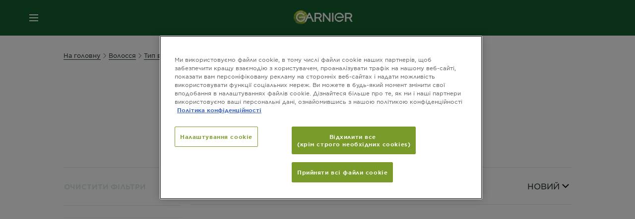

--- FILE ---
content_type: text/html; charset=utf-8
request_url: https://www.garnier.ua/%D0%B2%D0%BE%D0%BB%D0%BE%D1%81%D1%81%D1%8F/%D1%82%D0%B8%D0%BF-%D0%B2%D0%BE%D0%BB%D0%BE%D1%81%D1%81%D1%8F/%D1%82%D1%8C%D0%BC%D1%8F%D0%BD%D0%B5,-%D0%BD%D0%B5%D1%81%D0%BB%D1%83%D1%85%D0%BD%D1%8F%D0%BD%D0%B5-%D1%82%D0%B0-%D0%B4%D0%BE%D0%B2%D0%B3%D0%B5
body_size: 43337
content:



<!DOCTYPE html>
<!--[if lt IE 7]>      <html class="no-js lt-ie9 lt-ie8 lt-ie7"> <![endif]-->
<!--[if IE 7]>         <html class="no-js lt-ie9 lt-ie8"> <![endif]-->
<!--[if IE 8]>         <html class="no-js lt-ie9"> <![endif]-->
<!--[if gt IE 8]><!-->
<html class="no-js" lang="uk-UA">
<!--<![endif]-->
<head>
    

    <link href="/-/media/project/loreal/brand-sites/garnier/emea/ua/logo/microsoftteamsimage-1-2.png?rev=4f1f526534b9430f94a5befa8077bf06" rel="shortcut icon" />


<!-- OneTrust Cookies Consent Notice start for garnier.ua -->

<script async src="https://cdn.cookielaw.org/scripttemplates/otSDKStub.js" data-document-language="true" type="text/javascript" charset="UTF-8" data-domain-script="4fb5cdc7-d171-41ee-a4f1-203efa5a0f55" ></script>
<script type="text/javascript">
function OptanonWrapper() { }
</script>
<!-- OneTrust Cookies Consent Notice end for garnier.ua -->

    <meta name="viewport" content="width=device-width, initial-scale=1" charset="utf-8" />
    <link rel="stylesheet" type="text/css" defer href="/themes/garnier/bundle.css?v=10.87.0-release00000003">
    <script type="text/javascript" defer fetchpriority="high" src="/themes/Garnier/bundle.js?v=10.87.0-release00000003"></script>
        <link rel="stylesheet" type="text/css" href="/themes/garnier/gothamfonts.css" />
        <link href="https://www.garnier.ua/волосся/тип-волосся/тьмяне,-неслухняне-та-довге" rel="canonical" />
    
    



        <title>Garnier - Волосся - Тип волосся - Тьмяне, неслухняне та довге</title>







    <link rel="alternate" href="https://www.garnier.ua/%d0%b2%d0%be%d0%bb%d0%be%d1%81%d1%81%d1%8f/%d1%82%d0%b8%d0%bf-%d0%b2%d0%be%d0%bb%d0%be%d1%81%d1%81%d1%8f/%d1%82%d1%8c%d0%bc%d1%8f%d0%bd%d0%b5,-%d0%bd%d0%b5%d1%81%d0%bb%d1%83%d1%85%d0%bd%d1%8f%d0%bd%d0%b5-%d1%82%d0%b0-%d0%b4%d0%be%d0%b2%d0%b3%d0%b5" hreflang="ru-ua" />
    <link rel="alternate" href="https://www.garnier.ru/hair/beauty/needs/neposlushnie" hreflang="ru-ru" />




<meta property="og:title"  content="Garnier - Волосся - Тип волосся - Тьмяне, неслухняне та довге" /><meta property="og:url"  content="https://www.garnier.ua/%D0%B2%D0%BE%D0%BB%D0%BE%D1%81%D1%81%D1%8F/%D1%82%D0%B8%D0%BF-%D0%B2%D0%BE%D0%BB%D0%BE%D1%81%D1%81%D1%8F/%D1%82%D1%8C%D0%BC%D1%8F%D0%BD%D0%B5,-%D0%BD%D0%B5%D1%81%D0%BB%D1%83%D1%85%D0%BD%D1%8F%D0%BD%D0%B5-%D1%82%D0%B0-%D0%B4%D0%BE%D0%B2%D0%B3%D0%B5" /><meta property="og:description"  content="Garnier - Волосся - Тип волосся - Тьмяне, неслухняне та довге" />


<meta  name="description" content="Garnier - Волосся - Тип волосся - Тьмяне, неслухняне та довге" />


<meta  name="twitter:description" content="Garnier - Волосся - Тип волосся - Тьмяне, неслухняне та довге" /><meta  name="twitter:title" content="$name" /><meta  name="twitter:card" content="summary_large_image" />

    <meta name="viewport" content="width=device-width, initial-scale=1"/>
<link rel="preconnect" crossorigin="anonymous" href="https://www.googletagmanager.com/gtm.js?id=GTM-57BNBXV" as="script">
        <script type="text/plain" class="optanon-category-2">
            if (window.eventBus) {
            window.eventBus.$emit('optanonCategory2', true);
            
            }
        </script>
        <script type="text/plain" class="optanon-category-3">
            if (window.eventBus) {
            window.eventBus.$emit('optanonCategory3', true);
            
            }
        </script>
        <script type="text/plain" class="optanon-category-4">
            if (window.eventBus) {
                window.eventBus.$emit('optanonCategory4', true);
                
            }
        </script>
    <script type="text/javascript">
        var dataLayer = window["dataLayer"] || [];
        dataLayer.push({"brand":"GAR","language":"uk","country":"ua","geoIPLocation":"US","siteTypeLevel":"main","pageCategory":"product selector page","uiLoggedStatus":"not logged","masterVersion":"3.2","breadCrumb":"home \u003e hair \u003e hair-type \u003e dull-disobedient-and-long","factory":"WSF","website_type":"NON-DTC","product_category":""});
    </script>
    <!-- Google Tag Manager -->
    <link rel="dns-prefetch" href="https://www.googletagmanager.com">
    <link rel="dns-prefetch" href="https://www.google-analytics.com">
    <script type="text/javascript">
        (function(w,d,s,l,i){w[l]=w[l]||[];w[l].push({'gtm.start':
        new Date().getTime(),event:'gtm.js'});var f=d.getElementsByTagName(s)[0],
        j=d.createElement(s),dl=l!='dataLayer'?'&l='+l:'';j.async=true;j.src=
        'https://www.googletagmanager.com/gtm.js?id='+i+dl;f.parentNode.insertBefore(j,f);
        })(window,document,'script','dataLayer',  'GTM-57BNBXV');
    </script>
    <!-- End Google Tag Manager -->



    
    
</head>
<body class="default-device wireframe-images gotham-fonts">

    <script>document.querySelector('html').classList.remove('no-js')</script>
    <div style="display: none"><?xml version="1.0" encoding="utf-8" ?>
<svg xmlns="http://www.w3.org/2000/svg" xmlns:xlink="http://www.w3.org/1999/xlink">
    <symbol viewBox="0 0 300 300" id="account" xmlns="http://www.w3.org/2000/svg">
        <path class="aacls-1" d="M237.39 210.37a307.06 307.06 0 00-55.22-35.72 1.74 1.74 0 01-1-1.56v-14.85a59.65 59.65 0 10-63.19 0v14.85a1.74 1.74 0 01-1 1.56 307.07 307.07 0 00-55.22 35.72 19.07 19.07 0 00-6.94 14.72v26.7h189.51v-26.7a19.07 19.07 0 00-6.94-14.72z" />
    </symbol>
    <symbol viewBox="0 0 300 300" id="arrow-down" xmlns="http://www.w3.org/2000/svg">
        <path class="abcls-1" d="M150.79 192.57L86.53 130l20.29-20.84 43.41 42.27 42.28-43.41 20.83 20.29z" />
    </symbol>
    <symbol viewBox="0 0 300 300" id="arrow-next" xmlns="http://www.w3.org/2000/svg">
        <path class="acst0" d="M102.4 298.8l-48.8-47.5 99-101.7-101.7-99L98.4 1.8l150.5 146.5z" />
    </symbol>
    <symbol viewBox="0 0 300 300" id="arrow-previous" xmlns="http://www.w3.org/2000/svg">
        <path class="adst0" d="M197.3 298.3l48.6-47.4-98.6-101.3 101.3-98.7-47.4-48.6-149.9 146z" />
    </symbol>
    <symbol viewBox="0 0 272.93 295" id="arrow-reset" xmlns="http://www.w3.org/2000/svg">
        <path class="aecls-1" d="M235.34 229.03a119.3 119.3 0 11-7-169.53l-20.48 21.72 65.08 2.72-8.51-63.84-17.22 18.89a147.35 147.35 0 10-99.56 256h5.53a146.29 146.29 0 00102.64-46.95 14 14 0 00-20.5-19z" />
    </symbol>
    <svg viewBox="0 0 16 16" id="arrow-right" fill="none" xmlns="http://www.w3.org/2000/svg">
        <path d="M6 12L10 8L6 4" stroke="currentColor" stroke-width="2"/>
    </svg>
    <symbol viewBox="0 0 300 300" id="arrow-slider-next" xmlns="http://www.w3.org/2000/svg">
        <path class="afcls-1" d="M115.45 81.31l70.41 68.56-68.56 70.41" />
    </symbol>
    <symbol viewBox="0 0 300 300" id="arrow-slider-previous" xmlns="http://www.w3.org/2000/svg">
        <path class="agcls-1" d="M185.86 81.31l-70.41 68.56 68.56 70.41" />
    </symbol>
    <svg width="30" height="30" id="arrow-top-rounded" viewBox="0 0 30 30" fill="none" xmlns="http://www.w3.org/2000/svg">
      <path d="M22.5 18.75L15 11.25L7.5 18.75" stroke="#156031" stroke-width="2.5"/>
    </svg>

    <symbol viewBox="0 0 300 300" id="arrows-updown" xmlns="http://www.w3.org/2000/svg">
        <path d="M75 50.9l75 75-21.4 21.4-38.4-38.4v139H59.8v-139l-38.4 38.4L0 125.9zm150 197l75-75-21.4-21.5-38.4 38.5v-139h-30.4v139l-38.4-38.5-21.4 21.5z" />
    </symbol>
    <symbol fill="none" viewBox="0 0 201 98" id="back-arrow-quiz" xmlns="http://www.w3.org/2000/svg">
        <path d="M47.5 1L1 48.5 47.5 97 59 86 30.5 57h170V40.5h-170l28.5-28L47.5 1z" fill="#CBCBCB" stroke="#CBCBCB" />
    </symbol>
    <symbol viewBox="0 0 20 20" id="before-after" xmlns="http://www.w3.org/2000/svg">
        <path d="M10.909 0v20H9.091V0zM8.182 0v1.818H1.488v16.364h6.694V20H0V0zM20 18.182V20h-1.818v-1.818zm-2.727 0V20h-1.818v-1.818zm-2.728 0V20h-2.727v-1.818zM20 14.545v1.819h-1.818v-1.819zm0-3.636v1.818h-1.818v-1.818zm0-3.636v1.818h-1.818V7.273zm0-3.637v1.819h-1.818V3.636zM14.545 0v1.818h-2.727V0zm2.728 0v1.818h-1.818V0zM20 0v1.818h-1.818V0z" data-name="00_Global-Guidelines/Icons/02_20px-Med-Icon/Before-After" />
    </symbol>
    <symbol viewBox="0 0 300 300" id="burger" xmlns="http://www.w3.org/2000/svg">
        <path class="alcls-1" d="M45 85.3h210v27.54H45zm0 51.63h210v27.54H45zm0 51.64h210v27.54H45z" />
    </symbol>
    <symbol viewBox="0 0 300 300" id="cart" xmlns="http://www.w3.org/2000/svg">
        <path class="amcls-1" d="M222.57 49.15l-5.18 27.91L31 78l23.21 104.43 143.61.21-6.46 34.82H65.86v17.41h17.7a14.51 14.51 0 1028.43 0h47a14.51 14.51 0 1028.43 0h17.7l35.49-168.31H269V49.15z" />
    </symbol>
    <symbol viewBox="0 0 300 300" id="chat" xmlns="http://www.w3.org/2000/svg">
        <path class="ancls-1" d="M211.82 63H87.68a42.42 42.42 0 00-42.43 42.43V144a42.39 42.39 0 0040.4 42.32V234a2.37 2.37 0 004 1.77l54-49.42c.51-.46-.27.82-.27.15h68.51a42.42 42.42 0 0042.36-42.5v-38.61A42.42 42.42 0 00211.82 63z" />
    </symbol>
    <symbol viewBox="0 0 300 300" id="chat-with-dots" xmlns="http://www.w3.org/2000/svg">
        <path d="M211.9 63.6H88.4c-23.3 0-42.2 18.9-42.2 42.2v38.4c0 22.5 17.7 41 40.2 42.1v47.3c0 1.3 1 2.4 2.4 2.4.6 0 1.2-.2 1.6-.6l53.6-49.1c.5-.4-.3.8-.3.1h68.1c23.3 0 42.1-18.9 42.1-42.2v-38.4c.1-23.3-18.8-42.1-42-42.2z" />
        <circle cx="108" cy="126.2" r="11.2" fill="#fff" />
        <circle cx="156.7" cy="126.2" r="11.2" fill="#fff" />
        <circle cx="205.4" cy="126.2" r="11.2" fill="#fff" />
    </symbol>
    <symbol viewBox="0 0 15 15" id="close" xmlns="http://www.w3.org/2000/svg">
        <path class="apst0" d="M.4 1.1l13.5 13.5 1-1L1.4.1l-1 1z" />
        <path class="apst0" d="M14.9 1.1L1.4 14.6l-1-1L13.9.1l1 1z" />
    </symbol>
    <symbol viewBox="0 0 80 48" id="email" xmlns="http://www.w3.org/2000/svg">
        <path class="aqcls-1" d="M74 0H6a6 6 0 00-6 6v36a6 6 0 006 6h68a6 6 0 006-6V6a6 6 0 00-6-6zm1.78 42.88L57.5 26.69 76 12.59V42a1.88 1.88 0 01-.22.88zM4 42V12.49l18 13.77-18 16A1.79 1.79 0 014 42zm21.3-13.27l10.52 8a7.94 7.94 0 004.24 1.55 8 8 0 004.25-1.55l10-7.59L71.01 44H8.06zM6 4h68a2 2 0 012 2v1.57L42 33.24a4.4 4.4 0 01-2 .84 4.44 4.44 0 01-2-.84L4 7.46V6a2 2 0 012-2z" />
    </symbol>
    <symbol viewBox="0 0 300 300" id="facebook" xmlns="http://www.w3.org/2000/svg">
        <path class="arcls-1" d="M51.78 52.23v196.83h196.83V52.23zM183 109.64h-15.77c-5.05 0-8.83 2.07-8.83 7.29V126H183l-2 24.6h-22.6v65.61h-24.6v-65.57h-16.4V126h16.4v-15.73c0-16.58 8.73-25.24 28.38-25.24H183z" />
    </symbol>
    <symbol viewBox="0 0 300 300" id="google" xmlns="http://www.w3.org/2000/svg">
        <path class="ascls-1" d="M51.68 52.23v196.83h196.83V52.23zm71.08 136.69a38.28 38.28 0 110-76.55 36.7 36.7 0 0125.65 10l-10.39 10a21.57 21.57 0 00-15.25-5.9 24.17 24.17 0 000 48.34c15.15 0 20.83-10.88 21.71-16.51h-21.72v-13.12h36.14a34.43 34.43 0 01.61 6.34c-.01 21.86-14.66 37.4-36.75 37.4zm92.94-32.8h-16.4v16.4h-10.93v-16.4H172v-10.94h16.4v-16.4h10.9v16.4h16.4z" />
    </symbol>
    <symbol viewBox="0 0 300 300" id="home" xmlns="http://www.w3.org/2000/svg">
        <path class="atcls-1" d="M149.48 51.52l-84.04 68.76v129.88h168.08V120.28l-84.04-68.76z" />
        <path class="atcls-1" d="M233.52 251.66H65.44a1.5 1.5 0 01-1.5-1.5V120.28a1.5 1.5 0 01.55-1.16l84-68.76a1.5 1.5 0 011.9 0l84 68.76a1.5 1.5 0 01.55 1.16v129.88a1.5 1.5 0 01-1.42 1.5zm-166.58-3H232V121l-82.52-67.54L66.94 121z" />
    </symbol>
    <symbol viewBox="0 0 49 49" id="info" xmlns="http://www.w3.org/2000/svg">
        <path class="aucls-1" d="M24.5 4A20.5 20.5 0 114 24.5 20.53 20.53 0 0124.5 4m0-4A24.5 24.5 0 1049 24.5 24.5 24.5 0 0024.5 0z" />
        <path class="aucls-1" d="M20.07 35.63h.3c.26 0 .52-.06.78-.11a11.31 11.31 0 005.29-3.08 13.47 13.47 0 001.58-1.94c.11-.16-.05-.5-.08-.75-.23.06-.52 0-.68.2-.58.55-1.11 1.16-1.69 1.72a6 6 0 01-1.21.92c-.51.28-.87 0-.8-.57a4.9 4.9 0 01.29-1.06c.73-1.9 1.49-3.78 2.2-5.68a33.75 33.75 0 001.26-3.88 2 2 0 00-1.81-2.62 6.26 6.26 0 00-1.93.08c-2.66.53-4.52 2.26-6.15 4.29a.62.62 0 00-.17.33.93.93 0 00.15.59.57.57 0 00.55 0 11.52 11.52 0 00.93-.92c.59-.58 1.16-1.17 1.77-1.71.32-.27.75-.53 1.15-.21s.14.74 0 1.11c-.91 2.21-1.88 4.41-2.74 6.65a26.83 26.83 0 00-1.23 4.1c-.39 1.63.47 2.54 2.24 2.54zm6.87-23.53a3 3 0 00-3 2.9 2.36 2.36 0 002.55 2.41 3 3 0 003.01-2.91 2.37 2.37 0 00-2.56-2.4z" />
        <path class="aucls-1" d="M20.07 35.63c-1.77 0-2.63-.91-2.29-2.57a26.83 26.83 0 011.23-4.1c.86-2.24 1.83-4.44 2.74-6.65.15-.37.42-.79 0-1.11s-.83-.06-1.15.21c-.61.54-1.18 1.13-1.77 1.71a11.52 11.52 0 01-.93.92.57.57 0 01-.55 0 .93.93 0 01-.15-.59.62.62 0 01.17-.33c1.63-2 3.49-3.76 6.15-4.29a6.26 6.26 0 011.98-.05 2 2 0 011.85 2.58 33.75 33.75 0 01-1.26 3.88c-.71 1.9-1.47 3.78-2.2 5.68a4.9 4.9 0 00-.29 1.06c-.07.58.29.85.8.57a6 6 0 001.21-.92c.58-.56 1.11-1.17 1.69-1.72.16-.15.45-.14.68-.2 0 .25.19.59.08.75a13.47 13.47 0 01-1.58 1.95 11.31 11.31 0 01-5.33 3.09c-.26 0-.52.08-.78.11zm6.87-23.53a2.37 2.37 0 012.56 2.4 3 3 0 01-3.08 2.87 2.36 2.36 0 01-2.55-2.41 3 3 0 013.07-2.86z" />
    </symbol>
    <symbol viewBox="0 0 300 300" id="instagram" xmlns="http://www.w3.org/2000/svg">
        <path class="avcls-1" d="M172.07 150.64a21.87 21.87 0 11-21.87-21.87 21.87 21.87 0 0121.87 21.87zm31.54-26.51c.31 6.91.38 9 .38 26.51s-.07 19.59-.38 26.51c-.82 17.63-9.1 26.09-26.89 26.89-6.92.31-9 .39-26.52.39s-19.6-.07-26.51-.38c-17.83-.81-26.09-9.28-26.89-26.89-.32-6.93-.39-9-.39-26.52s.07-19.59.39-26.51c.81-17.65 9.1-26.09 26.89-26.89 6.92-.32 9-.39 26.51-.39s19.6.07 26.51.38c17.78.77 26.08 9.26 26.9 26.91zm-19.72 26.51a33.69 33.69 0 10-33.69 33.69 33.69 33.69 0 0033.68-33.69zm9.2-35a7.87 7.87 0 10-7.87 7.87 7.88 7.88 0 007.87-7.89zm55.52-63.4v196.82H51.78V52.23zm-32.8 98.41c0-17.81-.07-20.05-.39-27-1.07-23.8-14.31-37.07-38.16-38.16-7-.33-9.23-.4-27.06-.4s-20 .07-27 .39C99.31 86.52 86.08 99.74 85 123.59c-.32 7-.39 9.24-.39 27.06s.07 20.05.39 27c1.1 23.83 14.32 37.08 38.17 38.17 7 .32 9.23.39 27 .39s20.05-.07 27.06-.39c23.8-1.09 37.09-14.31 38.16-38.17.34-6.96.41-9.19.41-27.01z" />
    </symbol>
    <symbol viewBox="0 0 100 100" preserveAspectRatio="xMidYMid" class="awlds-ripple" style="background:0 0" id="loading-animation" xmlns="http://www.w3.org/2000/svg">
        <circle cx="50" cy="50" r="40" fill="none" stroke="#eef7db" stroke-width="3">
            <animate attributeName="r" calcMode="spline" values="0;40" keyTimes="0;1" dur="1.2" keySplines="0 0.2 0.8 1" begin="-0.6s" repeatCount="indefinite" />
            <animate attributeName="opacity" calcMode="spline" values="1;0" keyTimes="0;1" dur="1.2" keySplines="0.2 0 0.8 1" begin="-0.6s" repeatCount="indefinite" />
        </circle>
        <circle cx="50" cy="50" r="25.953" fill="none" stroke="#B4C832" stroke-width="3">
            <animate attributeName="r" calcMode="spline" values="0;40" keyTimes="0;1" dur="1.2" keySplines="0 0.2 0.8 1" begin="0s" repeatCount="indefinite" />
            <animate attributeName="opacity" calcMode="spline" values="1;0" keyTimes="0;1" dur="1.2" keySplines="0.2 0 0.8 1" begin="0s" repeatCount="indefinite" />
        </circle>
    </symbol>
    <symbol viewBox="0 0 300 300" id="location" xmlns="http://www.w3.org/2000/svg">
        <path class="axcls-1" d="M202.67 77.74a61.43 61.43 0 00-52.56-30.18c-44 0-72.44 46.17-55 85.58 17.4 40.13 36.93 79.9 55 119.67l29.83-65c9.23-19.89 21.31-40.84 27.34-62.15 4.63-15.96 4.27-32.66-4.61-47.92zM150.12 136a29.83 29.83 0 1129.83-29.83A29.83 29.83 0 01150.12 136z" />
    </symbol>
    <symbol viewBox="0 0 15 15" id="minus" xmlns="http://www.w3.org/2000/svg">
        <path class="ayst0" d="M17.2 8H-1.9V6.6h19.1V8z" />
    </symbol>
    <symbol viewBox="0 0 300 300" id="pinterest" xmlns="http://www.w3.org/2000/svg">
        <path class="azcls-1" d="M51.78 52.23v196.83h196.83V52.23zm98.41 164a65.54 65.54 0 01-19.43-2.93c2.67-4.35 6.67-11.5 8.15-17.21l4.09-15.56c2.14 4.08 8.39 7.53 15 7.53 19.79 0 34-18.2 34-40.81 0-21.68-17.69-37.89-40.45-37.89-28.31 0-43.35 19-43.35 39.7 0 9.63 5.13 21.6 13.32 25.42 1.24.57 1.9.32 2.2-.88l1.82-7.44a2 2 0 00-.46-1.89c-2.71-3.28-4.88-9.33-4.88-15 0-14.48 11-28.47 29.62-28.47 16.12 0 27.4 11 27.4 26.7 0 17.75-9 30-20.63 30-6.45 0-11.27-5.32-9.72-11.86 1.85-7.8 5.44-16.21 5.44-21.85 0-5-2.71-9.24-8.3-9.24-6.59 0-11.88 6.82-11.88 15.94a23.71 23.71 0 002 9.74s-6.5 27.5-7.69 32.62c-1.32 5.67-.8 13.63-.23 18.81a65.61 65.61 0 1123.93 4.52z" />
    </symbol>
    <symbol viewBox="0 0 15 15" id="plus" xmlns="http://www.w3.org/2000/svg">
        <path class="bast0" d="M7-2.2v19.1h1.4V-2.2H7z" />
        <path class="bast0" d="M17.2 8H-1.9V6.6h19.1V8z" />
    </symbol>
    <symbol fill="none" viewBox="0 0 24 24" id="arrowhead-previous" xmlns="http://www.w3.org/2000/svg">
        <path d="M15 6l-6 6 6 6" stroke="#21362C" stroke-width="2"/>
    </symbol>
    <symbol fill="none" viewBox="0 0 24 24" id="arrowhead-next" xmlns="http://www.w3.org/2000/svg">
        <path d="M9 18l6-6-6-6" stroke="#21362C" stroke-width="2"/>
    </symbol>
    <symbol fill="none" viewBox="0 0 18 18" id="arrowhead-S-right" xmlns="http://www.w3.org/2000/svg">
        <path d="M6.75 13.5l4.5-4.5-4.5-4.5" stroke="currentColor" stroke-width="2"/>
    </symbol>
    <symbol viewBox="0 0 126 135" id="rounded-arrow-quiz" xmlns="http://www.w3.org/2000/svg">
        <path d="M17.636 76h-16.5c-2 20 18 56.5 61.5 57.5s61-39.5 62-55-3-49-37-64c-27.2-12-51.666-1.667-60.5 5V1h-16l-2 46.5 48.5 2.5V33h-18.5c8.8-8 23.667-8 30-7 36 5.6 41.334 37.333 39.5 52.5-4 16-20.2 46.1-53 38.5-32.8-7.6-39-30.5-38-41z"/>
    </symbol>
    <symbol viewBox="0 0 300 300" id="search" xmlns="http://www.w3.org/2000/svg">
        <path class="bccls-1" d="M244.92 225.37l-46.61-46.61a79.54 79.54 0 10-22.5 20.83L223.25 247zM77.72 132.2a56.6 56.6 0 1156.6 56.6 56.66 56.66 0 01-56.6-56.6z" />
    </symbol>
    <symbol viewBox="0 0 300 300" id="share" xmlns="http://www.w3.org/2000/svg">
        <circle cx="151" cy="150.5" r="99" />
        <path fill="#fff" d="M176.6 172.2c-5.1 0-10.1 1.7-14.1 4.9L129.9 159c1.6-4.7 1.6-9.8 0-14.6l34.3-19.2c10.7 6.9 24.9 3.8 31.8-6.9 6.9-10.7 3.8-24.9-6.9-31.8-10.7-6.9-24.9-3.8-31.8 6.9-2.4 3.7-3.7 8.1-3.6 12.5 0 3.4.7 6.8 2.3 9.8l-33 18.4c-9.7-8.2-24.2-7.1-32.4 2.6s-7.1 24.2 2.6 32.4c8.6 7.3 21.3 7.3 29.8 0l32.2 17.8c-1 2.6-1.5 5.4-1.5 8.1-.1 12.7 10.1 23.1 22.8 23.2 12.7.1 23.1-10.1 23.2-22.8s-10.1-23.1-22.8-23.2c-.2.1-.2.1-.3 0z" />
    </symbol>
    <symbol viewBox="0 0 155.139 155.139" id="sign-in-facebook" xmlns="http://www.w3.org/2000/svg">
        <path d="M89.584 155.139V84.378h23.742l3.562-27.585H89.584V39.184c0-7.984 2.208-13.425 13.67-13.425l14.595-.006V1.08C115.325.752 106.661 0 96.577 0 75.52 0 61.104 12.853 61.104 36.452v20.341H37.29v27.585h23.814v70.761h28.48z" fill="#fff" />
    </symbol>
    <symbol viewBox="0 0 300 300" id="star" xmlns="http://www.w3.org/2000/svg">
        <path class="bfcls-1" d="M83.59 252l66.65-48.32L216.76 252l-25.38-78.33 66.48-48.25h-82.19l-25.43-78.25-25.41 78.25H42.48l66.54 48.25L83.59 252z" />
    </symbol>
    <symbol viewBox="0 0 29 21.96" id="tryon-camera" xmlns="http://www.w3.org/2000/svg">
        <path class="bgcls-1" d="M21.78 4l-2.34-4H9.56L7.22 4H0v18h29V4zM28 21H1V5h6.79l2.34-4h8.74l2.34 4H28z" />
        <path class="bgcls-1" d="M14.5 9.55a2.5 2.5 0 11-2.5 2.5 2.5 2.5 0 012.5-2.5m0-1a3.5 3.5 0 103.5 3.5 3.5 3.5 0 00-3.5-3.5z" />
        <path class="bgcls-1" d="M14.5 5.52A6.5 6.5 0 118 12a6.51 6.51 0 016.5-6.5m0-1A7.5 7.5 0 1022 12a7.5 7.5 0 00-7.5-7.5z" />
    </symbol>
    <symbol viewBox="0 0 22.4 19" id="tryon-reload" xmlns="http://www.w3.org/2000/svg">
        <path class="bhcls-1" d="M12.4 0A9.57 9.57 0 003 8.3L.82 5.22 0 5.79l3.11 4.5 4.5-3.11-.56-.82-3 2.14a8.56 8.56 0 018.4-7.5c4.94 0 9 3.57 9 8.5s-4 8.5-9 8.5a9 9 0 01-5.88-2.21l-.58.82A9.89 9.89 0 0012.45 19c5.49 0 10-4 10-9.5S17.9 0 12.4 0z" />
    </symbol>
    <symbol viewBox="0 0 29 25" id="tryon-upload" xmlns="http://www.w3.org/2000/svg">
        <path class="bicls-1" d="M18.37 13.16L14.5 9.29l-3.87 3.87.71.71L14 11.21V25h1V11.21l2.66 2.66.71-.71z" />
        <path class="bicls-1" d="M29 0H0v18h10.63v-1H1V1h27v16h-9.63v1H29V0z" />
    </symbol>
    <symbol viewBox="0 0 300 300" id="twitter" xmlns="http://www.w3.org/2000/svg">
        <path class="bjcls-1" d="M50.78 52.23v196.83h196.83V52.23zM205.47 128c1.71 37.87-26.53 80.09-76.52 80.09A76.16 76.16 0 0187.68 196a54.17 54.17 0 0039.86-11.15 26.94 26.94 0 01-25.14-18.7 27.07 27.07 0 0012.15-.46A27 27 0 0193 138.93a26.78 26.78 0 0012.19 3.37 27 27 0 01-8.33-35.95 76.44 76.44 0 0055.49 28.13 26.94 26.94 0 0145.88-24.55 53.87 53.87 0 0017.1-6.53 27 27 0 01-11.83 14.89 54 54 0 0015.46-4.24A55 55 0 01205.47 128z" />
    </symbol>
    <symbol viewBox="0 0 107 59" id="up-arrow" xmlns="http://www.w3.org/2000/svg">
        <path d="M107.4 54.9L53.9.3.4 54.9 4 58.6 53.9 7.7l49.9 50.9z" />
    </symbol>
    <symbol viewBox="0 0 300 300" id="video" xmlns="http://www.w3.org/2000/svg">
        <path class="blcls-1" d="M126.93 113.88v79.35l66.13-39.67-66.13-39.68z" />
        <path class="blcls-1" d="M150.07 47.75a102.5 102.5 0 10102.5 102.5 102.5 102.5 0 00-102.5-102.5zm0 181.85a79.35 79.35 0 1179.35-79.35 79.35 79.35 0 01-79.35 79.35z" />
    </symbol>
    <symbol viewBox="0 0 20 20" id="video-pdp" xmlns="http://www.w3.org/2000/svg">
        <path d="M10 0A10 10 0 110 10 10 10 0 0110 0zm0 2.259A7.741 7.741 0 1017.741 10 7.741 7.741 0 0010 2.259zM7.8 6.4l6.4 3.9-6.4 3.9z" data-name="00_Global-Guidelines/Icons/02_20px-Med-Icon/Video" />
    </symbol>
    <symbol viewBox="0 0 300 300" id="youtube" xmlns="http://www.w3.org/2000/svg">
        <path class="bncls-1" d="M164.68 168.31c-2.36 0-4.39 1.51-5.88 3.32V156.1h-6.68v48.22h6.68v-2.72a7.58 7.58 0 006.28 3.18c4.4 0 6-3.42 6-7.82v-19.74c.04-4.82-1.56-8.91-6.4-8.91zm-.36 27.69a4.07 4.07 0 01-.57 2.45c-.73 1-2.3.91-3.39.37l-1.57-1.25v-22.18l1.37-1.08a2.75 2.75 0 013.45.58 4.45 4.45 0 01.71 2.73zM142 126v-17.34c0-2.05.94-3.56 2.9-3.56 2.13 0 3 1.47 3 3.56V126c0 2-1 3.53-2.9 3.53s-3-1.53-3-3.53zm-15.16 37.07h-7.71v41.23h-7.45v-41.19H104v-7h22.87zm12.16 5.68h6.62v35.58H139v-3.93a14.42 14.42 0 01-3.81 3.31c-3.57 2-8.46 2-8.46-5.22v-29.74h6.61V196c0 1.44.34 2.39 1.76 2.39s3.08-1.66 3.89-2.67zM50.78 52.23v196.83h196.83V52.23zM161 98.32h6.95v28.63c0 1.51.36 2.52 1.85 2.52s3.24-1.74 4.08-2.8V98.32h6.95v37.36h-6.95v-4.13c-3 3.58-5.93 4.67-8 4.67-3.72 0-4.85-3-4.85-6.67V98.32zM145.07 98a9.75 9.75 0 0110 10v18.31c0 6.27-4.4 10-10 10-6.73 0-10.18-3.42-10.18-10V108c0-6 4.11-10 10.18-10zM116.9 85l5.4 20.24 5-20.24h7.95l-9.1 30.1v20.54h-7.82v-20.51L109 85zm69.65 130.5c-14.23 1-60.5 1-74.71 0-15.4-1-17.2-10.39-17.31-34.81.11-24.46 1.93-33.76 17.31-34.81 14.21-1 60.48-1 74.71 0 15.4 1 17.2 10.39 17.31 34.81-.11 24.49-1.92 33.78-17.31 34.84zm-.39-47.67c-6 0-10 4.28-10 10.46v16c0 6.41 3.23 11 9.55 11 7 0 9.91-4.15 9.91-11v-2.67h-6.81v2.47c0 3.1-.16 5-3 5s-2.89-2.31-2.89-5v-6.71h12.65v-9.05c0-6.44-3.06-10.47-9.4-10.47zm2.6 14h-5.84v-3.6c0-2.44.51-4.17 3-4.17s2.89 1.76 2.89 4.17z" />
    </symbol>
    <symbol viewBox="0 0 300 300" id="zoom-minus" xmlns="http://www.w3.org/2000/svg">
        <path class="bocls-1" d="M245.21 226l-46.83-46.83a79.92 79.92 0 10-22.61 20.93l47.67 47.67zm-168-93.61a56.87 56.87 0 1156.87 56.87 56.93 56.93 0 01-56.86-56.89z" />
        <path class="bocls-1" d="M106.28 142.92v-14.98h59.91v14.98z" />
    </symbol>
    <symbol viewBox="0 0 300 300" id="zoom-plus" xmlns="http://www.w3.org/2000/svg">
        <path class="bpcls-1" d="M245.21 226l-46.83-46.83a79.92 79.92 0 10-22.61 20.93l47.67 47.67zm-168-93.61a56.87 56.87 0 1156.87 56.87 56.93 56.93 0 01-56.86-56.89z" />
        <path class="bpcls-1" d="M166.19 127.94h-22.47v-22.47h-14.97v22.47h-22.47v14.97h22.47v22.47h14.97v-22.47h22.47v-14.97z" />
    </symbol>
    <symbol viewBox="0 0 40 40" id="co2" xmlns="http://www.w3.org/2000/svg">
        <g fill="none" fill-rule="evenodd">
            <circle stroke="#969696" fill="#FFF" cx="20" cy="20" r="19.5" />
            <path d="M10.954 16.745c1.133 0 2.056.626 2.67 1.809h3.043c-.745-2.96-3.043-4.803-5.729-4.803a5.674 5.674 0 00-4.19 1.776A6.09 6.09 0 005 19.873c0 1.776.55 3.264 1.634 4.465 1.099 1.244 2.653 1.94 4.272 1.911 2.767 0 4.952-1.776 5.712-4.701H13.56c-.614 1.116-1.57 1.725-2.654 1.725-1.585 0-3.01-1.472-3.01-3.383a3.213 3.213 0 01.897-2.244 2.937 2.937 0 012.161-.901M23.775 13.75a6.214 6.214 0 00-4.427 1.762 6.111 6.111 0 00-1.848 4.36c0 1.781.58 3.273 1.727 4.477a6.052 6.052 0 004.531 1.9 6.193 6.193 0 004.48-1.882 6.226 6.226 0 001.761-4.443c-.028-3.398-2.798-6.145-6.224-6.173m-.017 9.513c-1.676 0-3.198-1.458-3.198-3.357a3.15 3.15 0 011.583-2.752 3.203 3.203 0 013.195 0 3.15 3.15 0 011.583 2.752c0 1.967-1.42 3.357-3.163 3.357M35 21.274c0-1.003-.787-1.69-2.083-1.69-1.264 0-2.075.833-2.084 2.16h1.473c0-.04-.008-.09-.008-.13 0-.526.242-.825.61-.825.36 0 .578.235.578.639 0 .81-.87 1.764-2.62 2.767v1.222h4.118V24.13H32.9c1.397-.874 2.1-1.925 2.1-2.856" fill="#969696" fill-rule="nonzero" />
        </g>
    </symbol>
    <symbol viewBox="0 0 40 40" id="picto-water" xmlns="http://www.w3.org/2000/svg">
        <g fill="none" fill-rule="evenodd">
            <circle stroke="#969696" fill="#FFF" cx="20" cy="20" r="19.5" />
            <path d="M20.412 7.7a.542.542 0 00-.838 0c-1.78 2.346-8.434 11.516-8.434 15.836.025 4.958 3.982 8.964 8.854 8.964 4.872 0 8.83-4.006 8.854-8.964 0-4.32-6.653-13.49-8.435-15.836m2.32 21.622a.774.774 0 01-.337.051.89.89 0 01-.787-.462c-.153-.396.04-.834.45-1.025 3.319-1.231 3.036-4.924 2.98-4.976a.75.75 0 01.371-.695.915.915 0 01.847-.052c.272.123.45.369.47.645.224 1.641-.45 5.18-3.994 6.514" fill="#969696" fill-rule="nonzero" />
        </g>
    </symbol>
    <symbol viewBox="0 0 40 40" id="picto-tryon" xmlns="http://www.w3.org/2000/svg">
        <path fill="#004532" d="M0 0h40v40H0z" />
        <path d="M25.7 0c-.1.2-.2.4-.3.5-.8 1.1-1.8 2.2-2.8 3.2C24 4.2 34 7.6 36.5 17.8c2.4 10.1-4.3 15.8-4.6 16.1-.3.3-.8.2-1.1-.1-.3-.3-.2-.8.1-1.1 3.1-2.9 4.7-7.1 4.5-11.3-.7 2.8-1.7 5.4-3.1 7.9-1.1 1.9-2.5 3.6-4.2 5.1V40h-1.6v-4.5c-1.9 1.2-4.2 1.9-6.5 1.9h.4c.1.1.1.2.1.4v1.6c0 .3-.2.6-.5.6s-.5-.3-.5-.6v-1.6c0-.1 0-.3.1-.4-2-.1-4-.6-5.7-1.7V40h-1.6v-5.5c-4.6-3.9-7-11-7.5-16.1C1.6 21.7.6 25 1.7 28.1c1.9 5 5.5 4 5.7 3.9.3-.1.6 0 .9.2.2.2.3.5.3.8-.1.3-.3.5-.6.6-.5.1-1 .2-1.5.2-1.8 0-4.7-1-6.4-5.1 0-.1-.1-.3-.1-.6v-2.9-2.3c0-2.2 2.4-4.9 5.6-7.6 1-.9 2.5-2 4.3-3.3 4.5-3.4 11.2-8.3 13.7-12h2.1zM0 34c.1.1.1.2.2.3.1.2 2.8 4.4 10 4 .4 0 .8.3.8.8s-.3.8-.7.9h-.9c-5 0-9-2.7-9.4-3.5v-1.2V34zm40-4v4c-1 1.9-2.3 3.6-3.9 4.9-.1 0-.2.1-.3.1-.3 0-.5-.1-.7-.4-.2-.4-.1-.9.2-1.1 2.3-1.9 3.9-4.6 4.7-7.5zM21.6 4.8c-.4.3-.7.6-1.1 1v1.3c0 .3-.2.6-.5.6s-.5-.3-.5-.6v-.4c-2.7 2.4-5.6 4.6-8.5 6.8-1.7 1.3-3.2 2.4-4.2 3.3l-.4.4C6.6 23.1 10.6 36 20 36c10.1 0 14.4-13.7 14.4-19.3C31.4 8 21.7 5 21.6 4.8zM20 32.4c.3 0 .5.3.5.6v1.6c0 .3-.2.6-.5.6s-.5-.3-.5-.6V33c0-.3.2-.6.5-.6zm1.3-5.4c.2 0 .5.1.6.3 0 0 .7.6 1 .9.1.1.1.1.2.1.4.1.9.1.9.3 0 .3 0 .5-.9.6-.1 1-1.7 1.8-3.1 1.8s-3-.8-3.1-1.9c-.9-.1-.9-.3-.9-.6 0-.2.4-.1.9-.3.1 0 .1 0 .1-.1l1.1-.9c.2-.1.5-.2.7-.3.4 0 .8.1 1.2.4.4-.2.8-.3 1.3-.3zm-1.2 1.4H20c-.1 0-.4.1-.5.1-.1 0-.1.1-.3.1-.2.1-.3.1-.5.1l-.1.1c0 .2.6.1 1.4.1.8 0 1.4.1 1.3-.1 0-.1 0-.1-.1-.1-.2 0-.3-.1-.5-.1-.1 0-.2-.1-.3-.1-.2-.1-.3-.1-.5-.1h.2zM19 23.2c.4.4.7.6 1 .6.4 0 .7-.2 1.1-.6.2-.2.6-.2.8 0s.2.6 0 .8c-.4.5-.9.7-1.3.9v1.3c0 .3-.2.6-.5.6s-.5-.3-.5-.6v-1.3c-.5-.1-.9-.5-1.4-.9-.2-.2-.2-.6 0-.8.2-.3.5-.2.8 0zm1-4c.3 0 .5.3.5.6v1.6c0 .3-.2.6-.5.6s-.5-.3-.5-.6v-1.6c0-.3.2-.6.5-.6zM13.1 14c1.4 0 2.6.7 3.7 1.9.2.2.2.5 0 .7-.2.2-.5.2-.6 0-.6-.7-1.3-1.2-2-1.4.3.3.5.7.5 1.2 0 .9-.8 1.6-1.7 1.6-.9 0-1.7-.7-1.7-1.6 0-.4.1-.8.4-1-.2.1-.3.2-.5.4l-.1.1-.3.3c-.2.2-.4.4-.6.5-.6.4-1.3.4-2 .2-.2-.1-.4-.4-.3-.6.1-.3.3-.4.6-.3.5 0 1-.1 1.4-.3.1-.1.2-.1.3-.3l.1-.1.3-.3c.7-.7 1.4-1 2.5-1zm13.8 0c1.1 0 1.8.3 2.5 1l.3.3.1.1.3.3c.4.2.9.3 1.3.1.2-.1.5.1.6.3.1.3 0 .5-.3.6-.7.3-1.4.2-2-.2-.2-.1-.4-.3-.6-.5-.1 0-.3-.3-.3-.3l-.1-.1c-.2-.1-.3-.3-.5-.4.2.3.4.6.4 1 0 .9-.8 1.6-1.7 1.6-.9 0-1.7-.7-1.7-1.6 0-.5.2-.9.5-1.2-.7.2-1.4.7-2 1.4-.2.2-.5.2-.6 0-.2-.2-.2-.5 0-.7 1.1-1 2.4-1.7 3.8-1.7zm-6.9.4c.3 0 .5.3.5.6v1.6c0 .3-.2.6-.5.6s-.5-.3-.5-.6V15c0-.3.2-.6.5-.6zM31 0c4 2.5 7.2 6.4 9 11v5C38.2 9 34.2 3.5 28.8.7c-.3-.2-.6-.4-.8-.7h3zM20 9.6c.3 0 .5.3.5.6v1.6c0 .3-.2.6-.5.6s-.5-.3-.5-.6v-1.6c0-.3.2-.6.5-.6zM12 0C8.4 3.5 4.4 6.5 0 9v-.4-1.3C3.4 5.1 6.6 2.6 9.7 0H12zm8 0c.3 0 .5.3.5.6v1.6c0 .3-.2.6-.5.6s-.5-.3-.5-.6V.6c0-.3.2-.6.5-.6z"
              fill="#fff" />
        <path opacity=".5" fill="#004532" d="M20 0h20v40H20z" />
    </symbol>
    <symbol viewBox="0 0 30 25" id="picto-camera" xmlns="http://www.w3.org/2000/svg">
        <path d="M15.15 2a1.62 1.62 0 011.281.64l2.021 2.619h4.045c1.377 0 2.5 1.148 2.503 2.56v12.446c0 1.416-1.123 2.568-2.503 2.568H2.503C1.123 22.833 0 21.681 0 20.265V7.822c0-1.416 1.123-2.568 2.503-2.568h4.046l2.026-2.616c.306-.399.77-.633 1.271-.638zM12.5 8a6 6 0 100 12 6 6 0 000-12zm0 2a4 4 0 110 8 4 4 0 010-8z" fill-rule="evenodd" />
    </symbol>
    <symbol viewBox="0 0 15 20" id="picto-upload" xmlns="http://www.w3.org/2000/svg">
        <path d="M15 14v1.2H0V14h15zM7.497 2L12.3 7.486H8.869v5.485h-2.74V7.486H2.7L7.497 2z" fill-rule="evenodd" />
    </symbol>
    <symbol fill="none" viewBox="0 0 25 25" id="warning-icon" xmlns="http://www.w3.org/2000/svg">
        <path d="M12.5 25C19.404 25 25 19.404 25 12.5S19.404 0 12.5 0 0 5.596 0 12.5 5.596 25 12.5 25z" fill="#DF733D"/>
        <path d="M11.92 14.192h1.344l.752-7.072V6.8h-2.848v.32l.752 7.072zM11.296 18h2.592v-2.56h-2.592V18z" fill="#fff"/>
    </symbol>
    <symbol fill="none" viewBox="0 0 18 16" id="filters" xmlns="http://www.w3.org/2000/svg"><path fill-rule="evenodd" clip-rule="evenodd" d="M5 0c1.306 0 2.417.835 2.83 2H18v2H7.83a3.001 3.001 0 01-5.66 0H0V2h2.17A3.001 3.001 0 015 0zm0 4a1 1 0 100-2 1 1 0 000 2zm8 12a3.001 3.001 0 01-2.83-2H0v-2h10.17a3.001 3.001 0 015.66 0H18v2h-2.17A3.001 3.001 0 0113 16zm0-4a1 1 0 100 2 1 1 0 000-2z" fill="#21362C"/></symbol>

    <symbol fill="none" viewBox="0 0 24 24" id="info-revamp" xmlns="http://www.w3.org/2000/svg"><path d="M11.063 6.668h1.88v1.87h-1.88v-1.87zm0 3.56h1.78v7.44h-1.73l-.05-7.44z" fill="#000"/><path fill-rule="evenodd" clip-rule="evenodd" d="M11.063 10.228l.05 7.44h1.73v-7.44h-1.78zm0-3.56v1.87h1.88v-1.87h-1.88z" fill="#21362C"/><path fill-rule="evenodd" clip-rule="evenodd" d="M12 1.668c-5.799 0-10.5 4.701-10.5 10.5s4.701 10.5 10.5 10.5 10.5-4.701 10.5-10.5-4.701-10.5-10.5-10.5zM.5 12.168C.5 5.817 5.649.668 12 .668s11.5 5.149 11.5 11.5-5.149 11.5-11.5 11.5S.5 18.519.5 12.168z" fill="#21362C"/></symbol>
    <symbol fill="none" viewBox="0 0 16 17" id="arrow-right-breadcrumb" xmlns="http://www.w3.org/2000/svg"><path d="M5.53 13.166l5-5-5-5" stroke="#21362C"/></symbol>

</svg>

<svg xmlns="http://www.w3.org/2000/svg" width="22" height="22" viewBox="0 0 22 22" fill="none" id="newchat">
  <path d="M6 16.135H7V15.5324L6.46733 15.2509L6 16.135ZM6 20H5V21H6V20ZM6.58333 20V21H6.97803L7.26633 20.7304L6.58333 20ZM9.79167 17V16H9.39697L9.10867 16.2696L9.79167 17ZM3 9.5C3 5.91015 5.91015 3 9.5 3V1C4.80558 1 1 4.80558 1 9.5H3ZM6.46733 15.2509C4.40308 14.1597 3 11.9929 3 9.5H1C1 12.7632 2.83911 15.5952 5.53267 17.019L6.46733 15.2509ZM5 16.135V20H7V16.135H5ZM6 21H6.58333V19H6V21ZM7.26633 20.7304L10.4747 17.7304L9.10867 16.2696L5.90034 19.2696L7.26633 20.7304ZM12.5 16H9.79167V18H12.5V16ZM19 9.5C19 13.0899 16.0899 16 12.5 16V18C17.1944 18 21 14.1944 21 9.5H19ZM12.5 3C16.0899 3 19 5.91015 19 9.5H21C21 4.80558 17.1944 1 12.5 1V3ZM9.5 3H12.5V1H9.5V3Z" fill="white"/>
</svg>
<svg xmlns="http://www.w3.org/2000/svg" width="24" height="24" viewBox="0 0 24 24" fill="none" id="newsearch">
  <circle cx="10.875" cy="10.875" r="7.875" stroke="white" stroke-width="2"/>
  <path d="M16.5 16.5L21 21" stroke="white" stroke-width="2" stroke-linejoin="round"/>
</svg>
<svg xmlns="http://www.w3.org/2000/svg" width="20" height="20" viewBox="0 0 20 20" fill="none" id="newaccount">
  <g clip-path="url(#clip0_77070_5919)">
    <path d="M10 11C12.7614 11 15 8.76142 15 6C15 3.23858 12.7614 1 10 1C7.23858 1 5 3.23858 5 6C5 8.76142 7.23858 11 10 11Z" stroke="white" stroke-width="2" stroke-miterlimit="10"/>
    <rect x="2" y="14" width="15.9973" height="22" rx="4" stroke="white" stroke-width="2"/>
  </g>
  <defs>
    <clipPath id="clip0_77070_5919">
      <rect width="20" height="20" fill="white"/>
    </clipPath>
  </defs>
</svg>

<svg width="30px" height="30px" viewBox="0 0 30 30" version="1.1" id="downarrow" xmlns="http://www.w3.org/2000/svg" xmlns:xlink="http://www.w3.org/1999/xlink">    
    <g stroke="none" stroke-width="1" fill="none" fill-rule="evenodd">
        <g id="27-New-Atoms" transform="translate(-50.000000, -234.000000)">
            <g id="New-Arrow/Down" transform="translate(50.000000, 234.000000)">
                <rect id="frame-30" x="0" y="0" width="30" height="30"></rect>
                <path d="M9.66893667,24.6083133 C10.1911855,25.1305622 11.0331786,25.1305622 11.5554275,24.6083133 L20.4123419,15.7513989 C20.8280094,15.3357314 20.8280094,14.6642686 20.4123419,14.2486011 L11.5554275,5.39168665 C11.0331786,4.86943778 10.1911855,4.86943778 9.66893667,5.39168665 C9.1466878,5.91393552 9.1466878,6.75592859 9.66893667,7.27817746 L17.3854301,15.0053291 L9.65827853,22.7324807 C9.1466878,23.2440714 9.1466878,24.0967226 9.66893667,24.6083133 Z"  class="svg-mobile-res" id="ðŸ”¹-Icon-Color" fill="#005c43" transform="translate(15.000000, 15.000000) rotate(-270.000000) translate(-15.000000, -15.000000) "></path>
            </g>
        </g>
    </g>
</svg>
<svg class="icon" aria-hidden="true" width="30px" height="30px" viewBox="0 0 30 30" version="1.1" id="NewArrowleft"  xmlns="http://www.w3.org/2000/svg" xmlns:xlink="http://www.w3.org/1999/xlink">
    <g id="Find-Your-Match" stroke="none" stroke-width="1" fill="none" fill-rule="evenodd">
        <g id="27-New-Atoms" transform="translate(-170.000000, -234.000000)">
            <g id="New-Arrow/left" transform="translate(170.000000, 234.000000)">
                <rect id="frame-30" x="0" y="0" width="30" height="30"></rect>
                <path d="M9.66893667,24.6083133 C10.1911855,25.1305622 11.0331786,25.1305622 11.5554275,24.6083133 L20.4123419,15.7513989 C20.8280094,15.3357314 20.8280094,14.6642686 20.4123419,14.2486011 L11.5554275,5.39168665 C11.0331786,4.86943778 10.1911855,4.86943778 9.66893667,5.39168665 C9.1466878,5.91393552 9.1466878,6.75592859 9.66893667,7.27817746 L17.3854301,15.0053291 L9.65827853,22.7324807 C9.1466878,23.2440714 9.1466878,24.0967226 9.66893667,24.6083133 Z" id="ðŸ”¹-Icon-Color" 
                fill="#005c43" transform="translate(15.000000, 15.000000) scale(-1, 1) translate(-15.000000, -15.000000) "></path>
            </g>
        </g>
    </g>
</svg>


<svg width="24" height="24" viewBox="0 0 24 24" fill="none" xmlns="http://www.w3.org/2000/svg" id="new-arrowdown">
<path d="M4 8L12 16L20 8" stroke="#21362C" stroke-width="2"/>
</svg>
<svg width="16" height="16" viewBox="0 0 16 16" id="new-chat-with-dots" fill="none" xmlns="http://www.w3.org/2000/svg">
<path d="M3.66667 11.4233H4.16667V11.122L3.90033 10.9813L3.66667 11.4233ZM3.66667 14H3.16667V14.5H3.66667V14ZM4.05555 14V14.5H4.2529L4.39705 14.3652L4.05555 14ZM6.19443 12V11.5H5.99708L5.85293 11.6348L6.19443 12ZM1.5 7C1.5 4.51472 3.51472 2.5 6 2.5V1.5C2.96243 1.5 0.5 3.96243 0.5 7H1.5ZM3.90033 10.9813C2.47172 10.2261 1.5 8.72613 1.5 7H0.5C0.5 9.11126 1.68974 10.9439 3.433 11.8653L3.90033 10.9813ZM3.16667 11.4233V14H4.16667V11.4233H3.16667ZM3.66667 14.5H4.05555V13.5H3.66667V14.5ZM4.39705 14.3652L6.53593 12.3652L5.85293 11.6348L3.71406 13.6348L4.39705 14.3652ZM9 11.5H6.19443V12.5H9V11.5ZM13.5 7C13.5 9.48528 11.4853 11.5 9 11.5V12.5C12.0376 12.5 14.5 10.0376 14.5 7H13.5ZM9 2.5C11.4853 2.5 13.5 4.51472 13.5 7H14.5C14.5 3.96243 12.0376 1.5 9 1.5V2.5ZM6 2.5H9V1.5H6V2.5Z" fill="#21362C"/>
<rect x="5" y="7" width="1" height="1" fill="#21362C"/>
<rect x="7" y="7" width="1" height="1" fill="#21362C"/>
<rect x="9" y="7" width="1" height="1" fill="#21362C"/>
</svg>
<svg width="16" height="16" viewBox="0 0 16 16" fill="none" id="new-search-arrow-next" xmlns="http://www.w3.org/2000/svg">
  <path d="M5.5293 13L10.5293 8L5.5293 3" stroke-width="2"/>
  </svg>
<svg width="24" height="24" viewBox="0 0 24 24" fill="none" xmlns="http://www.w3.org/2000/svg" id="new-arrowup">
    <path d="M20 16L12 8L4 16" stroke="#21362C" stroke-width="2"/>
</svg>
<svg width="24" height="24" viewBox="0 0 24 24" fill="none" xmlns="http://www.w3.org/2000/svg" id="pin">
    <path d="M19 10.3636C19 16.0909 12 21 12 21C12 21 5 16.0909 5 10.3636C5 8.41068 5.7375 6.53771 7.05025 5.15676C8.36301 3.77581 10.1435 3 12 3C13.8565 3 15.637 3.77581 16.9497 5.15676C18.2625 6.53771 19 8.41068 19 10.3636Z" stroke="#21362C" stroke-width="2" stroke-linecap="round" stroke-linejoin="bevel" />
    <path d="M12 12C13.1046 12 14 11.1046 14 10C14 8.89543 13.1046 8 12 8C10.8954 8 10 8.89543 10 10C10 11.1046 10.8954 12 12 12Z" stroke="#21362C" stroke-width="2" stroke-linecap="round" stroke-linejoin="round" />
</svg>
<svg width="24" height="24" viewBox="0 0 24 24" fill="none" xmlns="http://www.w3.org/2000/svg" id="goback-arrow">
  <path d="M15 6L9 12L15 18" stroke="#156031" stroke-width="2"/>
</svg>

<svg
          width="56"
          height="56"
          viewBox="0 0 56 56"
          fill="none"
          xmlns="http://www.w3.org/2000/svg" id="qrplayicon">          
              <path
                d="M52 28C52 41.2491 41.2602 52 28 52C14.7398 52 4 41.2491 4 28C4 14.7509 14.7398 4 28 4C41.2602 4 52 14.7398 52 28ZM24.5762 19.8476V36.1524L36.71 28L24.5762 19.8476Z"
                fill="white"
              />
          <defs>
            <filter
              id="filter0_d_78516_480"
              x="0"
              y="0"
              width="56"
              height="56"
              filterUnits="userSpaceOnUse"
              color-interpolation-filters="sRGB"
            >
              <feFlood flood-opacity="0" result="BackgroundImageFix" />
              <feColorMatrix
                in="SourceAlpha"
                type="matrix"
                values="0 0 0 0 0 0 0 0 0 0 0 0 0 0 0 0 0 0 127 0"
                result="hardAlpha"
              />
              <feOffset />
              <feGaussianBlur stdDeviation="2" />
              <feComposite in2="hardAlpha" operator="out" />
              <feColorMatrix
                type="matrix"
                values="0 0 0 0 0 0 0 0 0 0 0 0 0 0 0 0 0 0 0.2 0"
              />
              <feBlend
                mode="normal"
                in2="BackgroundImageFix"
                result="effect1_dropShadow_78516_480"
              />
              <feBlend
                mode="normal"
                in="SourceGraphic"
                in2="effect1_dropShadow_78516_480"
                result="shape"
              />
            </filter>
            <clipPath id="clip0_78516_480">
              <rect width="56" height="56" fill="white" />
            </clipPath>
          </defs>
        </svg>
<svg width="10" height="11" viewBox="0 0 10 11" xmlns="http://www.w3.org/2000/svg" id="qrstar">
  <path d="M2.11211 9.64399C2.05753 9.82077 2.12342 10.0125 2.27512 10.1185C2.42682 10.2244 2.62956 10.2201 2.77669 10.1079L5.00284 8.4109L7.22434 10.1077C7.37139 10.22 7.57416 10.2244 7.72597 10.1186C7.87777 10.0128 7.9438 9.82105 7.88931 9.64422L7.03064 6.85764L9.27281 5.1465C9.4179 5.03578 9.47622 4.84487 9.41778 4.67197C9.35934 4.49907 9.19715 4.38268 9.01465 4.38268H6.26488L5.40966 1.61556C5.35455 1.43725 5.18968 1.31565 5.00305 1.31567C4.81642 1.31569 4.65158 1.43732 4.59651 1.61565L3.74198 4.38268H0.986328C0.803785 4.38268 0.641577 4.49911 0.583165 4.67205C0.524753 4.845 0.583151 5.03593 0.728312 5.14661L2.97239 6.85767L2.11211 9.64399Z" stroke-width="0.851075" stroke-linejoin="round"/>
</svg>


<svg width="24" height="24" viewBox="0 0 24 24" fill="none" xmlns="http://www.w3.org/2000/svg" id="searchicon">
    <circle cx="10.875" cy="10.875" r="7.875" stroke="#21362C" stroke-width="2" />
    <path d="M16.5 16.5L21 21" stroke="#21362C" stroke-width="2" stroke-linejoin="round" />
</svg>


<svg id="closeicon"
          width=" 24" height="24" viewBox="0 0 24 24" fill="none" xmlns="http://www.w3.org/2000/svg">
    <path d="M19 5L5 19" stroke="#21362C" stroke-width="2" stroke-linejoin="round" />
    <path d="M5 5L19 19" stroke="#21362C" stroke-width="2" stroke-linejoin="round" />
</svg></div>
    
    <!-- Google Tag Manager (noscript) -->
    <noscript>
    <iframe src="https://www.googletagmanager.com/ns.html?id=GTM-57BNBXV"
            height="0" width="0" title="Tag manager" style="display:none;visibility:hidden"></iframe>
    </noscript>
    <!-- End Google Tag Manager (noscript) -->

    <!-- #wrapper -->
    <div id="wrapper">
        <div id="main-container" key="main_container_key">
            <!-- #header -->
            <div id="header" class="main clearfix">





<ul id="jump-to-content" prefix="jump-to-content" tabindex="-1" slot="skiplinks" class="jump-to-content">
    <li><a href="#sidebar-toggle" rel="nofollow">ПЕРЕЙТИ ДО МЕНЮ</a></li>
    <li><a href="#content" rel="nofollow">ПЕРЕЙТИ ДО КОНТЕНТУ</a></li>
    <li><a href="#footer" rel="nofollow">ПЕРЕЙТИ ДО ФУТЕРА</a></li>
</ul>
    <header v-cloak id="new-main__header" class="new-header" role="banner">
        <newheadernavigation :new-header="true">
            


            <div v-cloak slot="navbar" slot-scope="props" class="navbar navbar-default nav-center navbar-fixed-top">
                <input type="checkbox" name="nav-toggle" id="nav-toggle" tabindex="-1" aria-hidden="true">
                <label for="nav-toggle">Toggle nav</label>
                <span id="wordbreak"></span>
                <div class="site-header__wrapper">
                    
<newhamburger title="Меню"></newhamburger>

                    <input type="hidden" id="hdnFlag" value="False" />
                        <div class="menu_item_container"
                             >

                            <nav nav role="navigation" aria-label="Menu principal" class="collapse navbar-collapse header__navigation">
                                <div class="nav-sidebar-wrapper">

                                    <div class="sidebar__wrapper" tabindex="-1" id="menuModal">
                                        <div class="submenuheader__firstlevel_container">
                                            <div class="submenuheader__logo-wrapper">
                                                <img src="" alt="Garnier" id="submenuheaderlogoimagesrc" class="submenuheader__logo-image">
                                            </div>
                                            <button class="submenuheader__firstlevel_close" role="button" id="sidemenuclose" tabindex="0" aria-label="Close Icon" v-on:click="props.firstlevelclose()">
                                                <svg width="24" height="24" viewBox="0 0 24 24" fill="none" xmlns="http://www.w3.org/2000/svg">
                                                    <path d="M19 5L5 19" stroke="#21362C" stroke-width="2" stroke-linejoin="round" />
                                                    <path d="M5 5L19 19" stroke="#21362C" stroke-width="2" stroke-linejoin="round" />
                                                </svg>
                                            </button>
                                        </div>
                                        <div class="sidebar__wrapper-scroll" tabindex="0">
                                            

<newmainnavigation>


                    <newitemnavigation main-menu="megamenublock-1" category-id="bea50026-061a-4712-b043-078aee05b6d3" category-name ="GREEN BEAUTY" category-item ="Castle.Proxies.ICategoryProxy">
                        <button slot="newitemnavigation" type="button" class="btn btn-primary dropdown-toggle" data-toggle="dropdown" aria-expanded="false" data-menu="item-1">
                            <span class="title-mega-menu">GREEN BEAUTY</span>
                            <span class="arrow-mega-menu">
                                <svg width="24" height="24" viewBox="0 0 24 24" fill="none" xmlns="http://www.w3.org/2000/svg" aria-hidden="true">
                                    <path d="M9 18L15 12L9 6" stroke="#21362C" stroke-width="2"/>
                                </svg>
                            </span>
                        </button>
                    </newitemnavigation>
                    <newitemnavigation main-menu="megamenublock-2" category-id="afb0b17a-51cf-4f06-80e8-e5f0fd4c1347" category-name ="stavaj-geroem-garnier" category-item ="Castle.Proxies.ICategoryProxy">
                        <button slot="newitemnavigation" type="button" class="btn btn-primary dropdown-toggle" data-toggle="dropdown" aria-expanded="false" data-menu="item-2">
                            <span class="title-mega-menu">АКЦІЇ</span>
                            <span class="arrow-mega-menu">
                                <svg width="24" height="24" viewBox="0 0 24 24" fill="none" xmlns="http://www.w3.org/2000/svg" aria-hidden="true">
                                    <path d="M9 18L15 12L9 6" stroke="#21362C" stroke-width="2"/>
                                </svg>
                            </span>
                        </button>
                    </newitemnavigation>
                    <newitemnavigation main-menu="megamenublock-3" category-id="c1b43ec3-e05f-4d6d-be67-d41648a29a2d" category-name ="HAIR" category-item ="Castle.Proxies.ICategoryProxy">
                        <button slot="newitemnavigation" type="button" class="btn btn-primary dropdown-toggle" data-toggle="dropdown" aria-expanded="false" data-menu="item-3">
                            <span class="title-mega-menu">ВОЛОССЯ</span>
                            <span class="arrow-mega-menu">
                                <svg width="24" height="24" viewBox="0 0 24 24" fill="none" xmlns="http://www.w3.org/2000/svg" aria-hidden="true">
                                    <path d="M9 18L15 12L9 6" stroke="#21362C" stroke-width="2"/>
                                </svg>
                            </span>
                        </button>
                    </newitemnavigation>
                    <newitemnavigation main-menu="megamenublock-4" category-id="7de1bd8e-645d-42ae-8f0c-48a110b07d24" category-name ="Face" category-item ="Castle.Proxies.ICategoryProxy">
                        <button slot="newitemnavigation" type="button" class="btn btn-primary dropdown-toggle" data-toggle="dropdown" aria-expanded="false" data-menu="item-4">
                            <span class="title-mega-menu">ОБЛИЧЧЯ</span>
                            <span class="arrow-mega-menu">
                                <svg width="24" height="24" viewBox="0 0 24 24" fill="none" xmlns="http://www.w3.org/2000/svg" aria-hidden="true">
                                    <path d="M9 18L15 12L9 6" stroke="#21362C" stroke-width="2"/>
                                </svg>
                            </span>
                        </button>
                    </newitemnavigation>
                    <newitemnavigation main-menu="megamenublock-5" category-id="b14e85fe-4dee-4628-8060-d76e1273fd13" category-name ="Hair Color Needs" category-item ="Castle.Proxies.ICategoryProxy">
                        <button slot="newitemnavigation" type="button" class="btn btn-primary dropdown-toggle" data-toggle="dropdown" aria-expanded="false" data-menu="item-5">
                            <span class="title-mega-menu">ФАРБИ</span>
                            <span class="arrow-mega-menu">
                                <svg width="24" height="24" viewBox="0 0 24 24" fill="none" xmlns="http://www.w3.org/2000/svg" aria-hidden="true">
                                    <path d="M9 18L15 12L9 6" stroke="#21362C" stroke-width="2"/>
                                </svg>
                            </span>
                        </button>
                    </newitemnavigation>
                    <newitemnavigation main-menu="megamenublock-6" category-id="311ea7a1-7b4e-499c-a425-af1870590584" category-name ="DEODORORS" category-item ="Castle.Proxies.ICategoryProxy">
                        <button slot="newitemnavigation" type="button" class="btn btn-primary dropdown-toggle" data-toggle="dropdown" aria-expanded="false" data-menu="item-6">
                            <span class="title-mega-menu">ДЕЗОДОРАНТИ</span>
                            <span class="arrow-mega-menu">
                                <svg width="24" height="24" viewBox="0 0 24 24" fill="none" xmlns="http://www.w3.org/2000/svg" aria-hidden="true">
                                    <path d="M9 18L15 12L9 6" stroke="#21362C" stroke-width="2"/>
                                </svg>
                            </span>
                        </button>
                    </newitemnavigation>
                    <newitemnavigation main-menu="megamenublock-7" category-id="c0152cca-54d2-4754-83ce-34d50d18bf9c" category-name ="Body" category-item ="Castle.Proxies.ICategoryProxy">
                        <button slot="newitemnavigation" type="button" class="btn btn-primary dropdown-toggle" data-toggle="dropdown" aria-expanded="false" data-menu="item-7">
                            <span class="title-mega-menu">ТІЛО</span>
                            <span class="arrow-mega-menu">
                                <svg width="24" height="24" viewBox="0 0 24 24" fill="none" xmlns="http://www.w3.org/2000/svg" aria-hidden="true">
                                    <path d="M9 18L15 12L9 6" stroke="#21362C" stroke-width="2"/>
                                </svg>
                            </span>
                        </button>
                    </newitemnavigation>
                    <newitemnavigation main-menu="megamenublock-8" category-id="f642ce81-05a6-4ed7-ad16-f23b5e275ca7" category-name ="Sun protection" category-item ="Castle.Proxies.ICategoryProxy">
                        <button slot="newitemnavigation" type="button" class="btn btn-primary dropdown-toggle" data-toggle="dropdown" aria-expanded="false" data-menu="item-8">
                            <span class="title-mega-menu">ЗАХИСТ ВІД СОНЦЯ</span>
                            <span class="arrow-mega-menu">
                                <svg width="24" height="24" viewBox="0 0 24 24" fill="none" xmlns="http://www.w3.org/2000/svg" aria-hidden="true">
                                    <path d="M9 18L15 12L9 6" stroke="#21362C" stroke-width="2"/>
                                </svg>
                            </span>
                        </button>
                    </newitemnavigation>
</newmainnavigation>


                                            
<div class="component link-list new-header__info-wrapper--mobile">
    <div class="component-content">
        
                <ul class="footer-navigation">
                            <li class="item0 odd first">
<a data-variantitemid="{01AE1ED8-1389-49F1-8E2D-6A35F7CB07EA}" class="new-header__info-link" href="/about-ingredients" v-tag="{&quot;event&quot;:&quot;uaevent&quot;,&quot;ecommerce&quot;:&quot;undefined&quot;,&quot;eventCategory&quot;:&quot;burger menu&quot;,&quot;eventAction&quot;:&quot;select&quot;,&quot;eventLabel&quot;:&quot;інгрідієнти&quot;}" data-variantfieldname="Link">ІНГРЕДІЄНТИ</a>                            </li>
                            <li class="item1 even">
<a data-variantitemid="{3447B0FE-2D59-457A-BC9B-D8AA089CDE0A}" class="new-header__info-link" href="/blog" v-tag="{&quot;event&quot;:&quot;uaevent&quot;,&quot;ecommerce&quot;:&quot;undefined&quot;,&quot;eventCategory&quot;:&quot;burger menu&quot;,&quot;eventAction&quot;:&quot;select&quot;,&quot;eventLabel&quot;:&quot;статті та поради&quot;}" data-variantfieldname="Link">СТАТТІ ТА ПОРАДИ</a>                            </li>
                            <li class="item2 odd last">
<a data-variantitemid="{88E2D377-AE68-4667-BE91-80FD4462B4B2}" title="About Garnier Brand" class="new-header__info-link" href="/про-garnier" v-tag="{&quot;event&quot;:&quot;uaevent&quot;,&quot;ecommerce&quot;:&quot;undefined&quot;,&quot;eventCategory&quot;:&quot;burger menu&quot;,&quot;eventAction&quot;:&quot;select&quot;,&quot;eventLabel&quot;:&quot;про garnier&quot;}" data-variantfieldname="Link">ПРО GARNIER</a>                            </li>

        </ul>
    </div>
</div>


                                            
                                        </div>
                                    </div>
                                    <newmegamenuoverlay></newmegamenuoverlay>
                                    <div class="new_header_megamenublock">
                                        


            <newsubmenu category-title="GREEN BEAUTY" back-button-aria-label="Return to Previous Menu">
                <div slot="megamenublock-1" class="level__two--new">



<div class="panel-title-list">
    <div class="container">
        <div class="row">

            <div class="mega-menu__level1--column mega-menu__level1--glcolumn ">
                        <div class="mega-menu__level1--subcolumn mega-menu__level1--column1">
                                                        <div class="mega-menu__columns">
                                
                <new-mega-menu-collapse>
                    <span slot="indicator" class="mega-menu-collapse__indicator">
                        <svg xmlns="http://www.w3.org/2000/svg" width="24" height="24" viewBox="0 0 24 24" fill="none" aria-hidden="true">
                            <path d="M6 9L12 15L18 9" stroke="#21362C" />
                        </svg>
                    </span>

                        <span slot="title" class="mega-menu-collapse__title--header">Інструкції з сортування паковань</span>

                    <ul slot="content" slot-scope="afterProps">
                                <li>
                                    <a href="/сортування-паковань/інструкції-з-сортування" v-tag="{&quot;event&quot;:&quot;uaevent&quot;,&quot;ecommerce&quot;:&quot;undefined&quot;,&quot;event_name&quot;:&quot;menu_click&quot;,&quot;eventCategory&quot;:&quot;main menu navigation&quot;,&quot;eventAction&quot;:&quot;select::burger menu&quot;,&quot;eventLabel&quot;:&quot;green beauty::інструкції з сортування паковань::деталі&quot;,&quot;click_area&quot;:&quot;burger menu&quot;,&quot;breadcrumb&quot;:&quot;green beauty::інструкції з сортування паковань::деталі&quot;}" data-id="data-layer-selector" v-on:click="afterProps.setLocalItem($event)">
                                        Деталі
                                            <span class="megamenu__item__link--newbadge megamenu__item__link--newbadge-default">
                                                New!
                                            </span>

                                    </a>
                                </li>
                    </ul>
                </new-mega-menu-collapse>
                <new-mega-menu-collapse>
                    <span slot="indicator" class="mega-menu-collapse__indicator">
                        <svg xmlns="http://www.w3.org/2000/svg" width="24" height="24" viewBox="0 0 24 24" fill="none" aria-hidden="true">
                            <path d="M6 9L12 15L18 9" stroke="#21362C" />
                        </svg>
                    </span>

                        <span slot="title" class="mega-menu-collapse__title--header">Твоя усвідомлена краса</span>

                    <ul slot="content" slot-scope="afterProps">
                                <li>
                                    <a href="/tvoia-usvidomlena-krasa" v-tag="{&quot;event&quot;:&quot;uaevent&quot;,&quot;ecommerce&quot;:&quot;undefined&quot;,&quot;event_name&quot;:&quot;menu_click&quot;,&quot;eventCategory&quot;:&quot;main menu navigation&quot;,&quot;eventAction&quot;:&quot;select::burger menu&quot;,&quot;eventLabel&quot;:&quot;green beauty::твоя усвідомлена краса::деталі проєкту та інструкції з сортування паковань garnier&quot;,&quot;click_area&quot;:&quot;burger menu&quot;,&quot;breadcrumb&quot;:&quot;green beauty::твоя усвідомлена краса::деталі проєкту та інструкції з сортування паковань garnier&quot;}" data-id="data-layer-selector" v-on:click="afterProps.setLocalItem($event)">
                                        Деталі проєкту та інструкції з сортування паковань Garnier
                                            <span class="megamenu__item__link--newbadge megamenu__item__link--newbadge-default">
                                                New!
                                            </span>

                                    </a>
                                </li>
                    </ul>
                </new-mega-menu-collapse>
                <new-mega-menu-collapse>
                    <span slot="indicator" class="mega-menu-collapse__indicator">
                        <svg xmlns="http://www.w3.org/2000/svg" width="24" height="24" viewBox="0 0 24 24" fill="none" aria-hidden="true">
                            <path d="M6 9L12 15L18 9" stroke="#21362C" />
                        </svg>
                    </span>

                        <span slot="title" class="mega-menu-collapse__title--header">Принципи свідомої краси </span>

                    <ul slot="content" slot-scope="afterProps">
                                <li>
                                    <a href="/green-beauty" v-tag="{&quot;event&quot;:&quot;uaevent&quot;,&quot;ecommerce&quot;:&quot;undefined&quot;,&quot;event_name&quot;:&quot;menu_click&quot;,&quot;eventCategory&quot;:&quot;main menu navigation&quot;,&quot;eventAction&quot;:&quot;select::burger menu&quot;,&quot;eventLabel&quot;:&quot;green beauty::принципи свідомої краси ::дізнатися більше&quot;,&quot;click_area&quot;:&quot;burger menu&quot;,&quot;breadcrumb&quot;:&quot;green beauty::принципи свідомої краси ::дізнатися більше&quot;}" data-id="data-layer-selector" v-on:click="afterProps.setLocalItem($event)">
                                        Дізнатися більше

                                    </a>
                                </li>
                    </ul>
                </new-mega-menu-collapse>
                <new-mega-menu-collapse>
                    <span slot="indicator" class="mega-menu-collapse__indicator">
                        <svg xmlns="http://www.w3.org/2000/svg" width="24" height="24" viewBox="0 0 24 24" fill="none" aria-hidden="true">
                            <path d="M6 9L12 15L18 9" stroke="#21362C" />
                        </svg>
                    </span>

                        <span slot="title" class="mega-menu-collapse__title--header">Екологічний рейтинг</span>

                    <ul slot="content" slot-scope="afterProps">
                                <li>
                                    <a href="/про-garnier/environmental-and-social-impact" v-tag="{&quot;event&quot;:&quot;uaevent&quot;,&quot;ecommerce&quot;:&quot;undefined&quot;,&quot;event_name&quot;:&quot;menu_click&quot;,&quot;eventCategory&quot;:&quot;main menu navigation&quot;,&quot;eventAction&quot;:&quot;select::burger menu&quot;,&quot;eventLabel&quot;:&quot;green beauty::екологічний рейтинг::дізнатися більше&quot;,&quot;click_area&quot;:&quot;burger menu&quot;,&quot;breadcrumb&quot;:&quot;green beauty::екологічний рейтинг::дізнатися більше&quot;}" data-id="data-layer-selector" v-on:click="afterProps.setLocalItem($event)">
                                        Дізнатися більше
                                            <span class="megamenu__item__link--newbadge megamenu__item__link--newbadge-default">
                                                New!
                                            </span>

                                    </a>
                                </li>
                    </ul>
                </new-mega-menu-collapse>

                            </div>
                        </div>
                        <div class="mega-menu__level1--subcolumn mega-menu__level1--column2">
                            <div class="mega-menu__columns">
                                
                <new-mega-menu-collapse>
                    <span slot="indicator" class="mega-menu-collapse__indicator">
                        <svg xmlns="http://www.w3.org/2000/svg" width="24" height="24" viewBox="0 0 24 24" fill="none" aria-hidden="true">
                            <path d="M6 9L12 15L18 9" stroke="#21362C" />
                        </svg>
                    </span>

                        <span slot="title" class="mega-menu-collapse__title--header">Подбай про енергоживлення лікарень з Garnier</span>

                    <ul slot="content" slot-scope="afterProps">
                                <li>
                                    <a href="/charity" v-tag="{&quot;event&quot;:&quot;uaevent&quot;,&quot;ecommerce&quot;:&quot;undefined&quot;,&quot;event_name&quot;:&quot;menu_click&quot;,&quot;eventCategory&quot;:&quot;main menu navigation&quot;,&quot;eventAction&quot;:&quot;select::burger menu&quot;,&quot;eventLabel&quot;:&quot;green beauty::подбай про енергоживлення лікарень з garnier::дізнатися більше&quot;,&quot;click_area&quot;:&quot;burger menu&quot;,&quot;breadcrumb&quot;:&quot;green beauty::подбай про енергоживлення лікарень з garnier::дізнатися більше&quot;}" data-id="data-layer-selector" v-on:click="afterProps.setLocalItem($event)">
                                        Дізнатися більше
                                            <span class="megamenu__item__link--newbadge megamenu__item__link--newbadge-default">
                                                New!
                                            </span>

                                    </a>
                                </li>
                    </ul>
                </new-mega-menu-collapse>
                <new-mega-menu-collapse>
                    <span slot="indicator" class="mega-menu-collapse__indicator">
                        <svg xmlns="http://www.w3.org/2000/svg" width="24" height="24" viewBox="0 0 24 24" fill="none" aria-hidden="true">
                            <path d="M6 9L12 15L18 9" stroke="#21362C" />
                        </svg>
                    </span>

                        <span slot="title" class="mega-menu-collapse__title--header">Garnier схвалено «Круелті Фрі Інтернешнл»</span>

                    <ul slot="content" slot-scope="afterProps">
                                <li>
                                    <a href="/круелті-фрі-інтернешнл" v-tag="{&quot;event&quot;:&quot;uaevent&quot;,&quot;ecommerce&quot;:&quot;undefined&quot;,&quot;event_name&quot;:&quot;menu_click&quot;,&quot;eventCategory&quot;:&quot;main menu navigation&quot;,&quot;eventAction&quot;:&quot;select::burger menu&quot;,&quot;eventLabel&quot;:&quot;green beauty::garnier схвалено &#171;круелті фрі інтернешнл&#187;::дізнатись більше&quot;,&quot;click_area&quot;:&quot;burger menu&quot;,&quot;breadcrumb&quot;:&quot;green beauty::garnier схвалено &#171;круелті фрі інтернешнл&#187;::дізнатись більше&quot;}" data-id="data-layer-selector" v-on:click="afterProps.setLocalItem($event)">
                                        Дізнатись більше
                                            <span class="megamenu__item__link--newbadge megamenu__item__link--newbadge-default">
                                                New!
                                            </span>

                                    </a>
                                </li>
                    </ul>
                </new-mega-menu-collapse>

                            </div>
                        </div>

            </div>

            








        </div>

    </div>
</div>
                </div>
            </newsubmenu>
            <newsubmenu category-title="АКЦІЇ" back-button-aria-label="Return to Previous Menu">
                <div slot="megamenublock-2" class="level__two--new">



<div class="panel-title-list">
    <div class="container">
        <div class="row">

            <div class="mega-menu__level1--column mega-menu__level1--glcolumn ">
                        <div class="mega-menu__level1--subcolumn mega-menu__level1--column1">
                                                        <div class="mega-menu__columns">
                                
                <new-mega-menu-collapse>
                    <span slot="indicator" class="mega-menu-collapse__indicator">
                        <svg xmlns="http://www.w3.org/2000/svg" width="24" height="24" viewBox="0 0 24 24" fill="none" aria-hidden="true">
                            <path d="M6 9L12 15L18 9" stroke="#21362C" />
                        </svg>
                    </span>

                        <span slot="title" class="mega-menu-collapse__title--header">Подробиці</span>

                    <ul slot="content" slot-scope="afterProps">
                                <li>
                                    <a href="/garnier-festival" v-tag="{&quot;event&quot;:&quot;uaevent&quot;,&quot;ecommerce&quot;:&quot;undefined&quot;,&quot;event_name&quot;:&quot;menu_click&quot;,&quot;eventCategory&quot;:&quot;main menu navigation&quot;,&quot;eventAction&quot;:&quot;select::burger menu&quot;,&quot;eventLabel&quot;:&quot;акції::подробиці::шукай знижки у своєму місті&quot;,&quot;click_area&quot;:&quot;burger menu&quot;,&quot;breadcrumb&quot;:&quot;акції::подробиці::шукай знижки у своєму місті&quot;}" data-id="data-layer-selector" v-on:click="afterProps.setLocalItem($event)">
                                        ШУКАЙ ЗНИЖКИ У СВОЄМУ МІСТІ

                                    </a>
                                </li>
                                <li>
                                    <a href="/garnier-festival2" v-tag="{&quot;event&quot;:&quot;uaevent&quot;,&quot;ecommerce&quot;:&quot;undefined&quot;,&quot;event_name&quot;:&quot;menu_click&quot;,&quot;eventCategory&quot;:&quot;main menu navigation&quot;,&quot;eventAction&quot;:&quot;select::burger menu&quot;,&quot;eventLabel&quot;:&quot;акції::подробиці::обери свою тканинну маску&quot;,&quot;click_area&quot;:&quot;burger menu&quot;,&quot;breadcrumb&quot;:&quot;акції::подробиці::обери свою тканинну маску&quot;}" data-id="data-layer-selector" v-on:click="afterProps.setLocalItem($event)">
                                        ОБЕРИ СВОЮ ТКАНИННУ МАСКУ

                                    </a>
                                </li>
                                <li>
                                    <a href="/fructis_znyzhky" v-tag="{&quot;event&quot;:&quot;uaevent&quot;,&quot;ecommerce&quot;:&quot;undefined&quot;,&quot;event_name&quot;:&quot;menu_click&quot;,&quot;eventCategory&quot;:&quot;main menu navigation&quot;,&quot;eventAction&quot;:&quot;select::burger menu&quot;,&quot;eventLabel&quot;:&quot;акції::подробиці::шукай продукти fructis зі знижками&quot;,&quot;click_area&quot;:&quot;burger menu&quot;,&quot;breadcrumb&quot;:&quot;акції::подробиці::шукай продукти fructis зі знижками&quot;}" data-id="data-layer-selector" v-on:click="afterProps.setLocalItem($event)">
                                        ШУКАЙ ПРОДУКТИ FRUCTIS ЗІ ЗНИЖКАМИ

                                    </a>
                                </li>
                                <li>
                                    <a href="/znyzky_farba-dlia-volossya" v-tag="{&quot;event&quot;:&quot;uaevent&quot;,&quot;ecommerce&quot;:&quot;undefined&quot;,&quot;event_name&quot;:&quot;menu_click&quot;,&quot;eventCategory&quot;:&quot;main menu navigation&quot;,&quot;eventAction&quot;:&quot;select::burger menu&quot;,&quot;eventLabel&quot;:&quot;акції::подробиці::знижки на фарби для волосся&quot;,&quot;click_area&quot;:&quot;burger menu&quot;,&quot;breadcrumb&quot;:&quot;акції::подробиці::знижки на фарби для волосся&quot;}" data-id="data-layer-selector" v-on:click="afterProps.setLocalItem($event)">
                                        ЗНИЖКИ НА ФАРБИ ДЛЯ ВОЛОССЯ

                                    </a>
                                </li>
                                <li>
                                    <a href="/istorii_color_sensation" v-tag="{&quot;event&quot;:&quot;uaevent&quot;,&quot;ecommerce&quot;:&quot;undefined&quot;,&quot;event_name&quot;:&quot;menu_click&quot;,&quot;eventCategory&quot;:&quot;main menu navigation&quot;,&quot;eventAction&quot;:&quot;select::burger menu&quot;,&quot;eventLabel&quot;:&quot;акції::подробиці::розіграш фарби color sensation&quot;,&quot;click_area&quot;:&quot;burger menu&quot;,&quot;breadcrumb&quot;:&quot;акції::подробиці::розіграш фарби color sensation&quot;}" data-id="data-layer-selector" v-on:click="afterProps.setLocalItem($event)">
                                        РОЗІГРАШ ФАРБИ COLOR SENSATION

                                    </a>
                                </li>
                    </ul>
                </new-mega-menu-collapse>

                            </div>
                        </div>

            </div>

            








        </div>

    </div>
</div>
                </div>
            </newsubmenu>
            <newsubmenu category-title="ВОЛОССЯ" back-button-aria-label="Return to Previous Menu">
                <div slot="megamenublock-3" class="level__two--new">



<div class="panel-title-list">
    <div class="container">
        <div class="row">

            <div class="mega-menu__level1--column mega-menu__level1--glcolumn ">
                        <div class="mega-menu__level1--subcolumn mega-menu__level1--column1">
                                                        <div class="mega-menu__columns">
                                
                <new-mega-menu-collapse>
                    <span slot="indicator" class="mega-menu-collapse__indicator">
                        <svg xmlns="http://www.w3.org/2000/svg" width="24" height="24" viewBox="0 0 24 24" fill="none" aria-hidden="true">
                            <path d="M6 9L12 15L18 9" stroke="#21362C" />
                        </svg>
                    </span>

                        <span slot="title" class="mega-menu-collapse__title--header">FRUCTIS</span>

                    <ul slot="content" slot-scope="afterProps">
                                <li>
                                    <a href="/fructis" v-tag="{&quot;event&quot;:&quot;uaevent&quot;,&quot;ecommerce&quot;:&quot;undefined&quot;,&quot;event_name&quot;:&quot;menu_click&quot;,&quot;eventCategory&quot;:&quot;main menu navigation&quot;,&quot;eventAction&quot;:&quot;select::burger menu&quot;,&quot;eventLabel&quot;:&quot;волосся::fructis::всі товари бренду fructis&quot;,&quot;click_area&quot;:&quot;burger menu&quot;,&quot;breadcrumb&quot;:&quot;волосся::fructis::всі товари бренду fructis&quot;}" data-id="data-layer-selector" v-on:click="afterProps.setLocalItem($event)">
                                        Всі товари бренду FRUCTIS

                                    </a>
                                </li>
                                <li>
                                    <a href="/volossya/fructis/kucheriavyi-metod" v-tag="{&quot;event&quot;:&quot;uaevent&quot;,&quot;ecommerce&quot;:&quot;undefined&quot;,&quot;event_name&quot;:&quot;menu_click&quot;,&quot;eventCategory&quot;:&quot;main menu navigation&quot;,&quot;eventAction&quot;:&quot;select::burger menu&quot;,&quot;eventLabel&quot;:&quot;волосся::fructis::кучерявий метод&quot;,&quot;click_area&quot;:&quot;burger menu&quot;,&quot;breadcrumb&quot;:&quot;волосся::fructis::кучерявий метод&quot;}" data-id="data-layer-selector" v-on:click="afterProps.setLocalItem($event)">
                                        Кучерявий Метод
                                            <span class="megamenu__item__link--newbadge megamenu__item__link--newbadge-default">
                                                New!
                                            </span>

                                    </a>
                                </li>
                                <li>
                                    <a href="/волосся/fructis/проти-лупи" v-tag="{&quot;event&quot;:&quot;uaevent&quot;,&quot;ecommerce&quot;:&quot;undefined&quot;,&quot;event_name&quot;:&quot;menu_click&quot;,&quot;eventCategory&quot;:&quot;main menu navigation&quot;,&quot;eventAction&quot;:&quot;select::burger menu&quot;,&quot;eventLabel&quot;:&quot;волосся::fructis::проти лупи&quot;,&quot;click_area&quot;:&quot;burger menu&quot;,&quot;breadcrumb&quot;:&quot;волосся::fructis::проти лупи&quot;}" data-id="data-layer-selector" v-on:click="afterProps.setLocalItem($event)">
                                        Проти лупи
                                            <span class="megamenu__item__link--newbadge megamenu__item__link--newbadge-default">
                                                New!
                                            </span>

                                    </a>
                                </li>
                                <li>
                                    <a href="/гудбай-пошкодження​" v-tag="{&quot;event&quot;:&quot;uaevent&quot;,&quot;ecommerce&quot;:&quot;undefined&quot;,&quot;event_name&quot;:&quot;menu_click&quot;,&quot;eventCategory&quot;:&quot;main menu navigation&quot;,&quot;eventAction&quot;:&quot;select::burger menu&quot;,&quot;eventLabel&quot;:&quot;волосся::fructis::гудбай пошкодження&quot;,&quot;click_area&quot;:&quot;burger menu&quot;,&quot;breadcrumb&quot;:&quot;волосся::fructis::гудбай пошкодження&quot;}" data-id="data-layer-selector" v-on:click="afterProps.setLocalItem($event)">
                                        Гудбай Пошкодження

                                    </a>
                                </li>
                                <li>
                                    <a href="/ріст-на-повну-силу" v-tag="{&quot;event&quot;:&quot;uaevent&quot;,&quot;ecommerce&quot;:&quot;undefined&quot;,&quot;event_name&quot;:&quot;menu_click&quot;,&quot;eventCategory&quot;:&quot;main menu navigation&quot;,&quot;eventAction&quot;:&quot;select::burger menu&quot;,&quot;eventLabel&quot;:&quot;волосся::fructis::ріст на повну силу&quot;,&quot;click_area&quot;:&quot;burger menu&quot;,&quot;breadcrumb&quot;:&quot;волосся::fructis::ріст на повну силу&quot;}" data-id="data-layer-selector" v-on:click="afterProps.setLocalItem($event)">
                                        Ріст на Повну Силу

                                    </a>
                                </li>
                                <li>
                                    <a href="/волосся/fructis/потрійне-відновлення" v-tag="{&quot;event&quot;:&quot;uaevent&quot;,&quot;ecommerce&quot;:&quot;undefined&quot;,&quot;event_name&quot;:&quot;menu_click&quot;,&quot;eventCategory&quot;:&quot;main menu navigation&quot;,&quot;eventAction&quot;:&quot;select::burger menu&quot;,&quot;eventLabel&quot;:&quot;волосся::fructis::потрійне відновлення&quot;,&quot;click_area&quot;:&quot;burger menu&quot;,&quot;breadcrumb&quot;:&quot;волосся::fructis::потрійне відновлення&quot;}" data-id="data-layer-selector" v-on:click="afterProps.setLocalItem($event)">
                                        Потрійне Відновлення

                                    </a>
                                </li>
                                <li>
                                    <a href="/волосся/fructis/густе-та-розкішне" v-tag="{&quot;event&quot;:&quot;uaevent&quot;,&quot;ecommerce&quot;:&quot;undefined&quot;,&quot;event_name&quot;:&quot;menu_click&quot;,&quot;eventCategory&quot;:&quot;main menu navigation&quot;,&quot;eventAction&quot;:&quot;select::burger menu&quot;,&quot;eventLabel&quot;:&quot;волосся::fructis::густе та розкішне&quot;,&quot;click_area&quot;:&quot;burger menu&quot;,&quot;breadcrumb&quot;:&quot;волосся::fructis::густе та розкішне&quot;}" data-id="data-layer-selector" v-on:click="afterProps.setLocalItem($event)">
                                        Густе та Розкішне

                                    </a>
                                </li>
                                <li>
                                    <a href="/волосся/fructis/алое-аква-бомба" v-tag="{&quot;event&quot;:&quot;uaevent&quot;,&quot;ecommerce&quot;:&quot;undefined&quot;,&quot;event_name&quot;:&quot;menu_click&quot;,&quot;eventCategory&quot;:&quot;main menu navigation&quot;,&quot;eventAction&quot;:&quot;select::burger menu&quot;,&quot;eventLabel&quot;:&quot;волосся::fructis::алое аква бомба&quot;,&quot;click_area&quot;:&quot;burger menu&quot;,&quot;breadcrumb&quot;:&quot;волосся::fructis::алое аква бомба&quot;}" data-id="data-layer-selector" v-on:click="afterProps.setLocalItem($event)">
                                        Алое Аква Бомба

                                    </a>
                                </li>
                                <li>
                                    <a href="/волосся/fructis/заряд-свіжості" v-tag="{&quot;event&quot;:&quot;uaevent&quot;,&quot;ecommerce&quot;:&quot;undefined&quot;,&quot;event_name&quot;:&quot;menu_click&quot;,&quot;eventCategory&quot;:&quot;main menu navigation&quot;,&quot;eventAction&quot;:&quot;select::burger menu&quot;,&quot;eventLabel&quot;:&quot;волосся::fructis::заряд свіжості&quot;,&quot;click_area&quot;:&quot;burger menu&quot;,&quot;breadcrumb&quot;:&quot;волосся::fructis::заряд свіжості&quot;}" data-id="data-layer-selector" v-on:click="afterProps.setLocalItem($event)">
                                        Заряд Свіжості

                                    </a>
                                </li>
                                <li>
                                    <a href="/волосся/fructis/баланс-зволоження" v-tag="{&quot;event&quot;:&quot;uaevent&quot;,&quot;ecommerce&quot;:&quot;undefined&quot;,&quot;event_name&quot;:&quot;menu_click&quot;,&quot;eventCategory&quot;:&quot;main menu navigation&quot;,&quot;eventAction&quot;:&quot;select::burger menu&quot;,&quot;eventLabel&quot;:&quot;волосся::fructis::кокосовий баланс&quot;,&quot;click_area&quot;:&quot;burger menu&quot;,&quot;breadcrumb&quot;:&quot;волосся::fructis::кокосовий баланс&quot;}" data-id="data-layer-selector" v-on:click="afterProps.setLocalItem($event)">
                                        Кокосовий Баланс

                                    </a>
                                </li>
                                <li>
                                    <a href="/волосся/fructis/стікий-колір" v-tag="{&quot;event&quot;:&quot;uaevent&quot;,&quot;ecommerce&quot;:&quot;undefined&quot;,&quot;event_name&quot;:&quot;menu_click&quot;,&quot;eventCategory&quot;:&quot;main menu navigation&quot;,&quot;eventAction&quot;:&quot;select::burger menu&quot;,&quot;eventLabel&quot;:&quot;волосся::fructis::стійкий колір&quot;,&quot;click_area&quot;:&quot;burger menu&quot;,&quot;breadcrumb&quot;:&quot;волосся::fructis::стійкий колір&quot;}" data-id="data-layer-selector" v-on:click="afterProps.setLocalItem($event)">
                                        Стійкий колір

                                    </a>
                                </li>
                    </ul>
                </new-mega-menu-collapse>
                <new-mega-menu-collapse>
                    <span slot="indicator" class="mega-menu-collapse__indicator">
                        <svg xmlns="http://www.w3.org/2000/svg" width="24" height="24" viewBox="0 0 24 24" fill="none" aria-hidden="true">
                            <path d="M6 9L12 15L18 9" stroke="#21362C" />
                        </svg>
                    </span>

                        <span slot="title" class="mega-menu-collapse__title--header">BOTANIC THERAPY</span>

                    <ul slot="content" slot-scope="afterProps">
                                <li>
                                    <a href="/botanic-therapy" v-tag="{&quot;event&quot;:&quot;uaevent&quot;,&quot;ecommerce&quot;:&quot;undefined&quot;,&quot;event_name&quot;:&quot;menu_click&quot;,&quot;eventCategory&quot;:&quot;main menu navigation&quot;,&quot;eventAction&quot;:&quot;select::burger menu&quot;,&quot;eventLabel&quot;:&quot;волосся::botanic therapy::всі товари бренду botanic therapy&quot;,&quot;click_area&quot;:&quot;burger menu&quot;,&quot;breadcrumb&quot;:&quot;волосся::botanic therapy::всі товари бренду botanic therapy&quot;}" data-id="data-layer-selector" v-on:click="afterProps.setLocalItem($event)">
                                        Всі товари бренду BOTANIC THERAPY

                                    </a>
                                </li>
                                <li>
                                    <a href="/касторова-олія-та-мигдаль" v-tag="{&quot;event&quot;:&quot;uaevent&quot;,&quot;ecommerce&quot;:&quot;undefined&quot;,&quot;event_name&quot;:&quot;menu_click&quot;,&quot;eventCategory&quot;:&quot;main menu navigation&quot;,&quot;eventAction&quot;:&quot;select::burger menu&quot;,&quot;eventLabel&quot;:&quot;волосся::botanic therapy::касторова олія та мигдаль&quot;,&quot;click_area&quot;:&quot;burger menu&quot;,&quot;breadcrumb&quot;:&quot;волосся::botanic therapy::касторова олія та мигдаль&quot;}" data-id="data-layer-selector" v-on:click="afterProps.setLocalItem($event)">
                                        Касторова Олія та Мигдаль

                                    </a>
                                </li>
                                <li>
                                    <a href="/магнетичне-вугілля-та-чорний-кмин" v-tag="{&quot;event&quot;:&quot;uaevent&quot;,&quot;ecommerce&quot;:&quot;undefined&quot;,&quot;event_name&quot;:&quot;menu_click&quot;,&quot;eventCategory&quot;:&quot;main menu navigation&quot;,&quot;eventAction&quot;:&quot;select::burger menu&quot;,&quot;eventLabel&quot;:&quot;волосся::botanic therapy::магнетичне вугілля та чорний кмин&quot;,&quot;click_area&quot;:&quot;burger menu&quot;,&quot;breadcrumb&quot;:&quot;волосся::botanic therapy::магнетичне вугілля та чорний кмин&quot;}" data-id="data-layer-selector" v-on:click="afterProps.setLocalItem($event)">
                                        Магнетичне Вугілля та Чорний Кмин

                                    </a>
                                </li>
                                <li>
                                    <a href="/волосся/botanic-therapy/мед-та-бджолиний-віск" v-tag="{&quot;event&quot;:&quot;uaevent&quot;,&quot;ecommerce&quot;:&quot;undefined&quot;,&quot;event_name&quot;:&quot;menu_click&quot;,&quot;eventCategory&quot;:&quot;main menu navigation&quot;,&quot;eventAction&quot;:&quot;select::burger menu&quot;,&quot;eventLabel&quot;:&quot;волосся::botanic therapy::мед та бджолиний віск&quot;,&quot;click_area&quot;:&quot;burger menu&quot;,&quot;breadcrumb&quot;:&quot;волосся::botanic therapy::мед та бджолиний віск&quot;}" data-id="data-layer-selector" v-on:click="afterProps.setLocalItem($event)">
                                        Мед та Бджолиний Віск

                                    </a>
                                </li>
                                <li>
                                    <a href="/волосся/botanic-therapy/зелений-чай,-алое-і-цитрус" v-tag="{&quot;event&quot;:&quot;uaevent&quot;,&quot;ecommerce&quot;:&quot;undefined&quot;,&quot;event_name&quot;:&quot;menu_click&quot;,&quot;eventCategory&quot;:&quot;main menu navigation&quot;,&quot;eventAction&quot;:&quot;select::burger menu&quot;,&quot;eventLabel&quot;:&quot;волосся::botanic therapy::зелений чай, алое та цитрус&quot;,&quot;click_area&quot;:&quot;burger menu&quot;,&quot;breadcrumb&quot;:&quot;волосся::botanic therapy::зелений чай, алое та цитрус&quot;}" data-id="data-layer-selector" v-on:click="afterProps.setLocalItem($event)">
                                        Зелений Чай, Алое та Цитрус

                                    </a>
                                </li>
                                <li>
                                    <a href="/імбирне-відновлення" v-tag="{&quot;event&quot;:&quot;uaevent&quot;,&quot;ecommerce&quot;:&quot;undefined&quot;,&quot;event_name&quot;:&quot;menu_click&quot;,&quot;eventCategory&quot;:&quot;main menu navigation&quot;,&quot;eventAction&quot;:&quot;select::burger menu&quot;,&quot;eventLabel&quot;:&quot;волосся::botanic therapy::імбирне відновлення&quot;,&quot;click_area&quot;:&quot;burger menu&quot;,&quot;breadcrumb&quot;:&quot;волосся::botanic therapy::імбирне відновлення&quot;}" data-id="data-layer-selector" v-on:click="afterProps.setLocalItem($event)">
                                        Імбирне Відновлення

                                    </a>
                                </li>
                    </ul>
                </new-mega-menu-collapse>

                            </div>
                        </div>
                        <div class="mega-menu__level1--subcolumn mega-menu__level1--column2">
                            <div class="mega-menu__columns">
                                
                <new-mega-menu-collapse>
                    <span slot="indicator" class="mega-menu-collapse__indicator">
                        <svg xmlns="http://www.w3.org/2000/svg" width="24" height="24" viewBox="0 0 24 24" fill="none" aria-hidden="true">
                            <path d="M6 9L12 15L18 9" stroke="#21362C" />
                        </svg>
                    </span>

                        <span slot="title" class="mega-menu-collapse__title--header">FRUCTIS HAIRFOOD</span>

                    <ul slot="content" slot-scope="afterProps">
                                <li>
                                    <a href="/hairfood" v-tag="{&quot;event&quot;:&quot;uaevent&quot;,&quot;ecommerce&quot;:&quot;undefined&quot;,&quot;event_name&quot;:&quot;menu_click&quot;,&quot;eventCategory&quot;:&quot;main menu navigation&quot;,&quot;eventAction&quot;:&quot;select::burger menu&quot;,&quot;eventLabel&quot;:&quot;волосся::fructis hairfood::всі продукти fructis hair food&quot;,&quot;click_area&quot;:&quot;burger menu&quot;,&quot;breadcrumb&quot;:&quot;волосся::fructis hairfood::всі продукти fructis hair food&quot;}" data-id="data-layer-selector" v-on:click="afterProps.setLocalItem($event)">
                                        Всі продукти FRUCTIS HAIR FOOD

                                    </a>
                                </li>
                                <li>
                                    <a href="/volossya/fructis/hairfood-aloe-vera-zvolozhennia" v-tag="{&quot;event&quot;:&quot;uaevent&quot;,&quot;ecommerce&quot;:&quot;undefined&quot;,&quot;event_name&quot;:&quot;menu_click&quot;,&quot;eventCategory&quot;:&quot;main menu navigation&quot;,&quot;eventAction&quot;:&quot;select::burger menu&quot;,&quot;eventLabel&quot;:&quot;волосся::fructis hairfood::алое вера&quot;,&quot;click_area&quot;:&quot;burger menu&quot;,&quot;breadcrumb&quot;:&quot;волосся::fructis hairfood::алое вера&quot;}" data-id="data-layer-selector" v-on:click="afterProps.setLocalItem($event)">
                                        Алое Вера
                                            <span class="megamenu__item__link--newbadge megamenu__item__link--newbadge-default">
                                                New!
                                            </span>

                                    </a>
                                </li>
                                <li>
                                    <a href="/ananas" v-tag="{&quot;event&quot;:&quot;uaevent&quot;,&quot;ecommerce&quot;:&quot;undefined&quot;,&quot;event_name&quot;:&quot;menu_click&quot;,&quot;eventCategory&quot;:&quot;main menu navigation&quot;,&quot;eventAction&quot;:&quot;select::burger menu&quot;,&quot;eventLabel&quot;:&quot;волосся::fructis hairfood::ананас&quot;,&quot;click_area&quot;:&quot;burger menu&quot;,&quot;breadcrumb&quot;:&quot;волосся::fructis hairfood::ананас&quot;}" data-id="data-layer-selector" v-on:click="afterProps.setLocalItem($event)">
                                        Ананас

                                    </a>
                                </li>
                                <li>
                                    <a href="/hairfood-banana" v-tag="{&quot;event&quot;:&quot;uaevent&quot;,&quot;ecommerce&quot;:&quot;undefined&quot;,&quot;event_name&quot;:&quot;menu_click&quot;,&quot;eventCategory&quot;:&quot;main menu navigation&quot;,&quot;eventAction&quot;:&quot;select::burger menu&quot;,&quot;eventLabel&quot;:&quot;волосся::fructis hairfood::банан&quot;,&quot;click_area&quot;:&quot;burger menu&quot;,&quot;breadcrumb&quot;:&quot;волосся::fructis hairfood::банан&quot;}" data-id="data-layer-selector" v-on:click="afterProps.setLocalItem($event)">
                                        Банан

                                    </a>
                                </li>
                                <li>
                                    <a href="/волосся/fructis/кавун" v-tag="{&quot;event&quot;:&quot;uaevent&quot;,&quot;ecommerce&quot;:&quot;undefined&quot;,&quot;event_name&quot;:&quot;menu_click&quot;,&quot;eventCategory&quot;:&quot;main menu navigation&quot;,&quot;eventAction&quot;:&quot;select::burger menu&quot;,&quot;eventLabel&quot;:&quot;волосся::fructis hairfood::кавун&quot;,&quot;click_area&quot;:&quot;burger menu&quot;,&quot;breadcrumb&quot;:&quot;волосся::fructis hairfood::кавун&quot;}" data-id="data-layer-selector" v-on:click="afterProps.setLocalItem($event)">
                                        Кавун

                                    </a>
                                </li>
                                <li>
                                    <a href="/волосся/fructis/папайя" v-tag="{&quot;event&quot;:&quot;uaevent&quot;,&quot;ecommerce&quot;:&quot;undefined&quot;,&quot;event_name&quot;:&quot;menu_click&quot;,&quot;eventCategory&quot;:&quot;main menu navigation&quot;,&quot;eventAction&quot;:&quot;select::burger menu&quot;,&quot;eventLabel&quot;:&quot;волосся::fructis hairfood::папайя&quot;,&quot;click_area&quot;:&quot;burger menu&quot;,&quot;breadcrumb&quot;:&quot;волосся::fructis hairfood::папайя&quot;}" data-id="data-layer-selector" v-on:click="afterProps.setLocalItem($event)">
                                        Папайя

                                    </a>
                                </li>
                    </ul>
                </new-mega-menu-collapse>
                <new-mega-menu-collapse>
                    <span slot="indicator" class="mega-menu-collapse__indicator">
                        <svg xmlns="http://www.w3.org/2000/svg" width="24" height="24" viewBox="0 0 24 24" fill="none" aria-hidden="true">
                            <path d="M6 9L12 15L18 9" stroke="#21362C" />
                        </svg>
                    </span>

                        <span slot="title" class="mega-menu-collapse__title--header">ТИП ВОЛОССЯ</span>

                    <ul slot="content" slot-scope="afterProps">
                                <li>
                                    <a href="/волосся/тип-волосся/пошкоджене" v-tag="{&quot;event&quot;:&quot;uaevent&quot;,&quot;ecommerce&quot;:&quot;undefined&quot;,&quot;event_name&quot;:&quot;menu_click&quot;,&quot;eventCategory&quot;:&quot;main menu navigation&quot;,&quot;eventAction&quot;:&quot;select::burger menu&quot;,&quot;eventLabel&quot;:&quot;волосся::тип волосся::пошкоджене&quot;,&quot;click_area&quot;:&quot;burger menu&quot;,&quot;breadcrumb&quot;:&quot;волосся::тип волосся::пошкоджене&quot;}" data-id="data-layer-selector" v-on:click="afterProps.setLocalItem($event)">
                                        Пошкоджене

                                    </a>
                                </li>
                                <li>
                                    <a href="/волосся/тип-волосся/схильне-до-випадіння" v-tag="{&quot;event&quot;:&quot;uaevent&quot;,&quot;ecommerce&quot;:&quot;undefined&quot;,&quot;event_name&quot;:&quot;menu_click&quot;,&quot;eventCategory&quot;:&quot;main menu navigation&quot;,&quot;eventAction&quot;:&quot;select::burger menu&quot;,&quot;eventLabel&quot;:&quot;волосся::тип волосся::схильне до випадіння&quot;,&quot;click_area&quot;:&quot;burger menu&quot;,&quot;breadcrumb&quot;:&quot;волосся::тип волосся::схильне до випадіння&quot;}" data-id="data-layer-selector" v-on:click="afterProps.setLocalItem($event)">
                                        Схильне до випадіння

                                    </a>
                                </li>
                                <li>
                                    <a href="/волосся/тип-волосся/схильне-до-жирності" v-tag="{&quot;event&quot;:&quot;uaevent&quot;,&quot;ecommerce&quot;:&quot;undefined&quot;,&quot;event_name&quot;:&quot;menu_click&quot;,&quot;eventCategory&quot;:&quot;main menu navigation&quot;,&quot;eventAction&quot;:&quot;select::burger menu&quot;,&quot;eventLabel&quot;:&quot;волосся::тип волосся::схильне до жирності&quot;,&quot;click_area&quot;:&quot;burger menu&quot;,&quot;breadcrumb&quot;:&quot;волосся::тип волосся::схильне до жирності&quot;}" data-id="data-layer-selector" v-on:click="afterProps.setLocalItem($event)">
                                        Схильне до жирності

                                    </a>
                                </li>
                                <li>
                                    <a href="/волосся/тип-волосся/позбавлене-об&#39;єму" v-tag="{&quot;event&quot;:&quot;uaevent&quot;,&quot;ecommerce&quot;:&quot;undefined&quot;,&quot;event_name&quot;:&quot;menu_click&quot;,&quot;eventCategory&quot;:&quot;main menu navigation&quot;,&quot;eventAction&quot;:&quot;select::burger menu&quot;,&quot;eventLabel&quot;:&quot;волосся::тип волосся::позбавлене об&#39;єму&quot;,&quot;click_area&quot;:&quot;burger menu&quot;,&quot;breadcrumb&quot;:&quot;волосся::тип волосся::позбавлене об&#39;єму&quot;}" data-id="data-layer-selector" v-on:click="afterProps.setLocalItem($event)">
                                        Позбавлене об&#39;єму

                                    </a>
                                </li>
                                <li>
                                    <a href="/волосся/тип-волосся/фарбоване" v-tag="{&quot;event&quot;:&quot;uaevent&quot;,&quot;ecommerce&quot;:&quot;undefined&quot;,&quot;event_name&quot;:&quot;menu_click&quot;,&quot;eventCategory&quot;:&quot;main menu navigation&quot;,&quot;eventAction&quot;:&quot;select::burger menu&quot;,&quot;eventLabel&quot;:&quot;волосся::тип волосся::фарбоване&quot;,&quot;click_area&quot;:&quot;burger menu&quot;,&quot;breadcrumb&quot;:&quot;волосся::тип волосся::фарбоване&quot;}" data-id="data-layer-selector" v-on:click="afterProps.setLocalItem($event)">
                                        Фарбоване

                                    </a>
                                </li>
                                <li>
                                    <a href="/волосся/тип-волосся/сухе" v-tag="{&quot;event&quot;:&quot;uaevent&quot;,&quot;ecommerce&quot;:&quot;undefined&quot;,&quot;event_name&quot;:&quot;menu_click&quot;,&quot;eventCategory&quot;:&quot;main menu navigation&quot;,&quot;eventAction&quot;:&quot;select::burger menu&quot;,&quot;eventLabel&quot;:&quot;волосся::тип волосся::сухе&quot;,&quot;click_area&quot;:&quot;burger menu&quot;,&quot;breadcrumb&quot;:&quot;волосся::тип волосся::сухе&quot;}" data-id="data-layer-selector" v-on:click="afterProps.setLocalItem($event)">
                                        Сухе

                                    </a>
                                </li>
                                <li>
                                    <a href="/волосся/тип-волосся/тьмяне,-неслухняне-та-довге" v-tag="{&quot;event&quot;:&quot;uaevent&quot;,&quot;ecommerce&quot;:&quot;undefined&quot;,&quot;event_name&quot;:&quot;menu_click&quot;,&quot;eventCategory&quot;:&quot;main menu navigation&quot;,&quot;eventAction&quot;:&quot;select::burger menu&quot;,&quot;eventLabel&quot;:&quot;волосся::тип волосся::тьмяне, неслухняне та довге&quot;,&quot;click_area&quot;:&quot;burger menu&quot;,&quot;breadcrumb&quot;:&quot;волосся::тип волосся::тьмяне, неслухняне та довге&quot;}" data-id="data-layer-selector" v-on:click="afterProps.setLocalItem($event)">
                                        Тьмяне, неслухняне та довге

                                    </a>
                                </li>
                                <li>
                                    <a href="/волосся/тип-волосся/нормальне" v-tag="{&quot;event&quot;:&quot;uaevent&quot;,&quot;ecommerce&quot;:&quot;undefined&quot;,&quot;event_name&quot;:&quot;menu_click&quot;,&quot;eventCategory&quot;:&quot;main menu navigation&quot;,&quot;eventAction&quot;:&quot;select::burger menu&quot;,&quot;eventLabel&quot;:&quot;волосся::тип волосся::нормальне&quot;,&quot;click_area&quot;:&quot;burger menu&quot;,&quot;breadcrumb&quot;:&quot;волосся::тип волосся::нормальне&quot;}" data-id="data-layer-selector" v-on:click="afterProps.setLocalItem($event)">
                                        Нормальне

                                    </a>
                                </li>
                    </ul>
                </new-mega-menu-collapse>

                            </div>
                        </div>

            </div>

            




    <div class="mega-menu__level2--subcolumn mega-menu__level2--column2">

        <ul slot="megamenu__item__list-images" class="megamenu__items__list-images">
                    <li>
                        <a href="" class="megamenu__items__link">
                            <div class="megamenu__items__link--images">
                                <span class="megamenu__items__link--images-in"><img data-src="/-/media/project/loreal/brand-sites/garnier/emea/ua/2024/services_navi_180x132px_vto.jpg?rev=2579367aeb8f45cc926be157cbb71524&amp;cx=0.45&amp;cy=0.37&amp;cw=180&amp;ch=132&amp;hash=FDF85F5D19D39693D398F89794BD2AE8" alt="" v-tag="{&quot;event&quot;:&quot;uaevent&quot;,&quot;ecommerce&quot;:&quot;undefined&quot;,&quot;event_name&quot;:&quot;menu_click&quot;,&quot;eventCategory&quot;:&quot;main menu navigation&quot;,&quot;eventAction&quot;:&quot;select::burger menu&quot;,&quot;eventLabel&quot;:&quot;hair::menutab:: &quot;,&quot;click_area&quot;:&quot;burger menu&quot;,&quot;breadcrumb&quot;:&quot;hair::menutab:: &quot;}" /></span>
                            </div>
                            <div class="megamenu__items__link--txts">
                                <span class="megamenu__items__link--subtitle"> </span>
                                <p class="megamenu__items__link--content"> </p>
                            </div>
                        </a>
                    </li>
        </ul>
    </div>




        </div>

    </div>
</div>
                </div>
            </newsubmenu>
            <newsubmenu category-title="ОБЛИЧЧЯ" back-button-aria-label="Return to Previous Menu">
                <div slot="megamenublock-4" class="level__two--new">



<div class="panel-title-list">
    <div class="container">
        <div class="row">

            <div class="mega-menu__level1--column mega-menu__level1--glcolumn ">
                        <div class="mega-menu__level1--subcolumn mega-menu__level1--column1">
                                                        <div class="mega-menu__columns">
                                
                <new-mega-menu-collapse>
                    <span slot="indicator" class="mega-menu-collapse__indicator">
                        <svg xmlns="http://www.w3.org/2000/svg" width="24" height="24" viewBox="0 0 24 24" fill="none" aria-hidden="true">
                            <path d="M6 9L12 15L18 9" stroke="#21362C" />
                        </svg>
                    </span>

                        <span slot="title" class="mega-menu-collapse__title--header">БРЕНДИ</span>

                    <ul slot="content" slot-scope="afterProps">
                                <li>
                                    <a href="/oblychchia/brendy/mitseliarni-vody" v-tag="{&quot;event&quot;:&quot;uaevent&quot;,&quot;ecommerce&quot;:&quot;undefined&quot;,&quot;event_name&quot;:&quot;menu_click&quot;,&quot;eventCategory&quot;:&quot;main menu navigation&quot;,&quot;eventAction&quot;:&quot;select::burger menu&quot;,&quot;eventLabel&quot;:&quot;обличчя::бренди::міцелярні води&quot;,&quot;click_area&quot;:&quot;burger menu&quot;,&quot;breadcrumb&quot;:&quot;обличчя::бренди::міцелярні води&quot;}" data-id="data-layer-selector" v-on:click="afterProps.setLocalItem($event)">
                                        Міцелярні води

                                    </a>
                                </li>
                                <li>
                                    <a href="/обличчя/дія/маски" v-tag="{&quot;event&quot;:&quot;uaevent&quot;,&quot;ecommerce&quot;:&quot;undefined&quot;,&quot;event_name&quot;:&quot;menu_click&quot;,&quot;eventCategory&quot;:&quot;main menu navigation&quot;,&quot;eventAction&quot;:&quot;select::burger menu&quot;,&quot;eventLabel&quot;:&quot;обличчя::бренди::тканинні маски&quot;,&quot;click_area&quot;:&quot;burger menu&quot;,&quot;breadcrumb&quot;:&quot;обличчя::бренди::тканинні маски&quot;}" data-id="data-layer-selector" v-on:click="afterProps.setLocalItem($event)">
                                        Тканинні Маски

                                    </a>
                                </li>
                                <li>
                                    <a href="/обличчя/дія/patchi-proty-pryshchiv" v-tag="{&quot;event&quot;:&quot;uaevent&quot;,&quot;ecommerce&quot;:&quot;undefined&quot;,&quot;event_name&quot;:&quot;menu_click&quot;,&quot;eventCategory&quot;:&quot;main menu navigation&quot;,&quot;eventAction&quot;:&quot;select::burger menu&quot;,&quot;eventLabel&quot;:&quot;обличчя::бренди::патчі проти прищів&quot;,&quot;click_area&quot;:&quot;burger menu&quot;,&quot;breadcrumb&quot;:&quot;обличчя::бренди::патчі проти прищів&quot;}" data-id="data-layer-selector" v-on:click="afterProps.setLocalItem($event)">
                                        Патчі проти прищів

                                    </a>
                                </li>
                                <li>
                                    <a href="/обличчя/дія/вітамін-с" v-tag="{&quot;event&quot;:&quot;uaevent&quot;,&quot;ecommerce&quot;:&quot;undefined&quot;,&quot;event_name&quot;:&quot;menu_click&quot;,&quot;eventCategory&quot;:&quot;main menu navigation&quot;,&quot;eventAction&quot;:&quot;select::burger menu&quot;,&quot;eventLabel&quot;:&quot;обличчя::бренди::вітамін с&quot;,&quot;click_area&quot;:&quot;burger menu&quot;,&quot;breadcrumb&quot;:&quot;обличчя::бренди::вітамін с&quot;}" data-id="data-layer-selector" v-on:click="afterProps.setLocalItem($event)">
                                        Вітамін С
                                            <span class="megamenu__item__link--newbadge megamenu__item__link--newbadge-default">
                                                New!
                                            </span>

                                    </a>
                                </li>
                                <li>
                                    <a href="/обличчя/дія/гіалуроновий-алое" v-tag="{&quot;event&quot;:&quot;uaevent&quot;,&quot;ecommerce&quot;:&quot;undefined&quot;,&quot;event_name&quot;:&quot;menu_click&quot;,&quot;eventCategory&quot;:&quot;main menu navigation&quot;,&quot;eventAction&quot;:&quot;select::burger menu&quot;,&quot;eventLabel&quot;:&quot;обличчя::бренди::гіалуроновий алое&quot;,&quot;click_area&quot;:&quot;burger menu&quot;,&quot;breadcrumb&quot;:&quot;обличчя::бренди::гіалуроновий алое&quot;}" data-id="data-layer-selector" v-on:click="afterProps.setLocalItem($event)">
                                        Гіалуроновий Алое

                                    </a>
                                </li>
                                <li>
                                    <a href="/обличчя/дія/секрет-досконалості" v-tag="{&quot;event&quot;:&quot;uaevent&quot;,&quot;ecommerce&quot;:&quot;undefined&quot;,&quot;event_name&quot;:&quot;menu_click&quot;,&quot;eventCategory&quot;:&quot;main menu navigation&quot;,&quot;eventAction&quot;:&quot;select::burger menu&quot;,&quot;eventLabel&quot;:&quot;обличчя::бренди::бб алое догляд 5 в 1&quot;,&quot;click_area&quot;:&quot;burger menu&quot;,&quot;breadcrumb&quot;:&quot;обличчя::бренди::бб алое догляд 5 в 1&quot;}" data-id="data-layer-selector" v-on:click="afterProps.setLocalItem($event)">
                                        ББ Алое догляд 5 в 1

                                    </a>
                                </li>
                                <li>
                                    <a href="/обличчя/дія/чиста-шкіра" v-tag="{&quot;event&quot;:&quot;uaevent&quot;,&quot;ecommerce&quot;:&quot;undefined&quot;,&quot;event_name&quot;:&quot;menu_click&quot;,&quot;eventCategory&quot;:&quot;main menu navigation&quot;,&quot;eventAction&quot;:&quot;select::burger menu&quot;,&quot;eventLabel&quot;:&quot;обличчя::бренди::чиста шкіра&quot;,&quot;click_area&quot;:&quot;burger menu&quot;,&quot;breadcrumb&quot;:&quot;обличчя::бренди::чиста шкіра&quot;}" data-id="data-layer-selector" v-on:click="afterProps.setLocalItem($event)">
                                        Чиста Шкіра

                                    </a>
                                </li>
                                <li>
                                    <a href="/обличчя/дія/основний-догляд" v-tag="{&quot;event&quot;:&quot;uaevent&quot;,&quot;ecommerce&quot;:&quot;undefined&quot;,&quot;event_name&quot;:&quot;menu_click&quot;,&quot;eventCategory&quot;:&quot;main menu navigation&quot;,&quot;eventAction&quot;:&quot;select::burger menu&quot;,&quot;eventLabel&quot;:&quot;обличчя::бренди::основний догляд&quot;,&quot;click_area&quot;:&quot;burger menu&quot;,&quot;breadcrumb&quot;:&quot;обличчя::бренди::основний догляд&quot;}" data-id="data-layer-selector" v-on:click="afterProps.setLocalItem($event)">
                                        Основний догляд

                                    </a>
                                </li>
                    </ul>
                </new-mega-menu-collapse>
                <new-mega-menu-collapse>
                    <span slot="indicator" class="mega-menu-collapse__indicator">
                        <svg xmlns="http://www.w3.org/2000/svg" width="24" height="24" viewBox="0 0 24 24" fill="none" aria-hidden="true">
                            <path d="M6 9L12 15L18 9" stroke="#21362C" />
                        </svg>
                    </span>

                        <span slot="title" class="mega-menu-collapse__title--header">ФОРМАТ ЗАСОБУ</span>

                    <ul slot="content" slot-scope="afterProps">
                                <li>
                                    <a href="/обличчя/дія/esentsiia" v-tag="{&quot;event&quot;:&quot;uaevent&quot;,&quot;ecommerce&quot;:&quot;undefined&quot;,&quot;event_name&quot;:&quot;menu_click&quot;,&quot;eventCategory&quot;:&quot;main menu navigation&quot;,&quot;eventAction&quot;:&quot;select::burger menu&quot;,&quot;eventLabel&quot;:&quot;обличчя::формат засобу::есенція&quot;,&quot;click_area&quot;:&quot;burger menu&quot;,&quot;breadcrumb&quot;:&quot;обличчя::формат засобу::есенція&quot;}" data-id="data-layer-selector" v-on:click="afterProps.setLocalItem($event)">
                                        Есенція
                                            <span class="megamenu__item__link--newbadge megamenu__item__link--newbadge-default">
                                                New!
                                            </span>

                                    </a>
                                </li>
                                <li>
                                    <a href="/обличчя/дія/міцелярні-води" v-tag="{&quot;event&quot;:&quot;uaevent&quot;,&quot;ecommerce&quot;:&quot;undefined&quot;,&quot;event_name&quot;:&quot;menu_click&quot;,&quot;eventCategory&quot;:&quot;main menu navigation&quot;,&quot;eventAction&quot;:&quot;select::burger menu&quot;,&quot;eventLabel&quot;:&quot;обличчя::формат засобу::міцелярна вода&quot;,&quot;click_area&quot;:&quot;burger menu&quot;,&quot;breadcrumb&quot;:&quot;обличчя::формат засобу::міцелярна вода&quot;}" data-id="data-layer-selector" v-on:click="afterProps.setLocalItem($event)">
                                        Міцелярна вода

                                    </a>
                                </li>
                                <li>
                                    <a href="/обличчя/дія/засіб-для-зняття-макіяжу" v-tag="{&quot;event&quot;:&quot;uaevent&quot;,&quot;ecommerce&quot;:&quot;undefined&quot;,&quot;event_name&quot;:&quot;menu_click&quot;,&quot;eventCategory&quot;:&quot;main menu navigation&quot;,&quot;eventAction&quot;:&quot;select::burger menu&quot;,&quot;eventLabel&quot;:&quot;обличчя::формат засобу::засіб для зняття макіяжу&quot;,&quot;click_area&quot;:&quot;burger menu&quot;,&quot;breadcrumb&quot;:&quot;обличчя::формат засобу::засіб для зняття макіяжу&quot;}" data-id="data-layer-selector" v-on:click="afterProps.setLocalItem($event)">
                                        Засіб для зняття макіяжу

                                    </a>
                                </li>
                                <li>
                                    <a href="/обличчя/дія/засіб-для-вмивання" v-tag="{&quot;event&quot;:&quot;uaevent&quot;,&quot;ecommerce&quot;:&quot;undefined&quot;,&quot;event_name&quot;:&quot;menu_click&quot;,&quot;eventCategory&quot;:&quot;main menu navigation&quot;,&quot;eventAction&quot;:&quot;select::burger menu&quot;,&quot;eventLabel&quot;:&quot;обличчя::формат засобу::засіб для вмивання&quot;,&quot;click_area&quot;:&quot;burger menu&quot;,&quot;breadcrumb&quot;:&quot;обличчя::формат засобу::засіб для вмивання&quot;}" data-id="data-layer-selector" v-on:click="afterProps.setLocalItem($event)">
                                        Засіб для вмивання

                                    </a>
                                </li>
                                <li>
                                    <a href="/обличчя/дія/зволожувальний-гель" v-tag="{&quot;event&quot;:&quot;uaevent&quot;,&quot;ecommerce&quot;:&quot;undefined&quot;,&quot;event_name&quot;:&quot;menu_click&quot;,&quot;eventCategory&quot;:&quot;main menu navigation&quot;,&quot;eventAction&quot;:&quot;select::burger menu&quot;,&quot;eventLabel&quot;:&quot;обличчя::формат засобу::зволожувальний гель&quot;,&quot;click_area&quot;:&quot;burger menu&quot;,&quot;breadcrumb&quot;:&quot;обличчя::формат засобу::зволожувальний гель&quot;}" data-id="data-layer-selector" v-on:click="afterProps.setLocalItem($event)">
                                        Зволожувальний гель

                                    </a>
                                </li>
                                <li>
                                    <a href="/обличчя/дія/крем" v-tag="{&quot;event&quot;:&quot;uaevent&quot;,&quot;ecommerce&quot;:&quot;undefined&quot;,&quot;event_name&quot;:&quot;menu_click&quot;,&quot;eventCategory&quot;:&quot;main menu navigation&quot;,&quot;eventAction&quot;:&quot;select::burger menu&quot;,&quot;eventLabel&quot;:&quot;обличчя::формат засобу::крем&quot;,&quot;click_area&quot;:&quot;burger menu&quot;,&quot;breadcrumb&quot;:&quot;обличчя::формат засобу::крем&quot;}" data-id="data-layer-selector" v-on:click="afterProps.setLocalItem($event)">
                                        Крем

                                    </a>
                                </li>
                                <li>
                                    <a href="/обличчя/дія/маски" v-tag="{&quot;event&quot;:&quot;uaevent&quot;,&quot;ecommerce&quot;:&quot;undefined&quot;,&quot;event_name&quot;:&quot;menu_click&quot;,&quot;eventCategory&quot;:&quot;main menu navigation&quot;,&quot;eventAction&quot;:&quot;select::burger menu&quot;,&quot;eventLabel&quot;:&quot;обличчя::формат засобу::маски та патчі&quot;,&quot;click_area&quot;:&quot;burger menu&quot;,&quot;breadcrumb&quot;:&quot;обличчя::формат засобу::маски та патчі&quot;}" data-id="data-layer-selector" v-on:click="afterProps.setLocalItem($event)">
                                        Маски та патчі

                                    </a>
                                </li>
                                <li>
                                    <a href="/обличчя/дія/сироватка" v-tag="{&quot;event&quot;:&quot;uaevent&quot;,&quot;ecommerce&quot;:&quot;undefined&quot;,&quot;event_name&quot;:&quot;menu_click&quot;,&quot;eventCategory&quot;:&quot;main menu navigation&quot;,&quot;eventAction&quot;:&quot;select::burger menu&quot;,&quot;eventLabel&quot;:&quot;обличчя::формат засобу::сироватка&quot;,&quot;click_area&quot;:&quot;burger menu&quot;,&quot;breadcrumb&quot;:&quot;обличчя::формат засобу::сироватка&quot;}" data-id="data-layer-selector" v-on:click="afterProps.setLocalItem($event)">
                                        Сироватка

                                    </a>
                                </li>
                                <li>
                                    <a href="/обличчя/дія/тонік" v-tag="{&quot;event&quot;:&quot;uaevent&quot;,&quot;ecommerce&quot;:&quot;undefined&quot;,&quot;event_name&quot;:&quot;menu_click&quot;,&quot;eventCategory&quot;:&quot;main menu navigation&quot;,&quot;eventAction&quot;:&quot;select::burger menu&quot;,&quot;eventLabel&quot;:&quot;обличчя::формат засобу::тонік&quot;,&quot;click_area&quot;:&quot;burger menu&quot;,&quot;breadcrumb&quot;:&quot;обличчя::формат засобу::тонік&quot;}" data-id="data-layer-selector" v-on:click="afterProps.setLocalItem($event)">
                                        Тонік

                                    </a>
                                </li>
                                <li>
                                    <a href="/обличчя/дія/секрет-досконалості" v-tag="{&quot;event&quot;:&quot;uaevent&quot;,&quot;ecommerce&quot;:&quot;undefined&quot;,&quot;event_name&quot;:&quot;menu_click&quot;,&quot;eventCategory&quot;:&quot;main menu navigation&quot;,&quot;eventAction&quot;:&quot;select::burger menu&quot;,&quot;eventLabel&quot;:&quot;обличчя::формат засобу::бб крем&quot;,&quot;click_area&quot;:&quot;burger menu&quot;,&quot;breadcrumb&quot;:&quot;обличчя::формат засобу::бб крем&quot;}" data-id="data-layer-selector" v-on:click="afterProps.setLocalItem($event)">
                                        ББ крем

                                    </a>
                                </li>
                                <li>
                                    <a href="/обличчя/дія/скраб" v-tag="{&quot;event&quot;:&quot;uaevent&quot;,&quot;ecommerce&quot;:&quot;undefined&quot;,&quot;event_name&quot;:&quot;menu_click&quot;,&quot;eventCategory&quot;:&quot;main menu navigation&quot;,&quot;eventAction&quot;:&quot;select::burger menu&quot;,&quot;eventLabel&quot;:&quot;обличчя::формат засобу::скраб&quot;,&quot;click_area&quot;:&quot;burger menu&quot;,&quot;breadcrumb&quot;:&quot;обличчя::формат засобу::скраб&quot;}" data-id="data-layer-selector" v-on:click="afterProps.setLocalItem($event)">
                                        Скраб

                                    </a>
                                </li>
                                <li>
                                    <a href="/обличчя/дія/олія" v-tag="{&quot;event&quot;:&quot;uaevent&quot;,&quot;ecommerce&quot;:&quot;undefined&quot;,&quot;event_name&quot;:&quot;menu_click&quot;,&quot;eventCategory&quot;:&quot;main menu navigation&quot;,&quot;eventAction&quot;:&quot;select::burger menu&quot;,&quot;eventLabel&quot;:&quot;обличчя::формат засобу::олія&quot;,&quot;click_area&quot;:&quot;burger menu&quot;,&quot;breadcrumb&quot;:&quot;обличчя::формат засобу::олія&quot;}" data-id="data-layer-selector" v-on:click="afterProps.setLocalItem($event)">
                                        Олія

                                    </a>
                                </li>
                    </ul>
                </new-mega-menu-collapse>
                <new-mega-menu-collapse>
                    <span slot="indicator" class="mega-menu-collapse__indicator">
                        <svg xmlns="http://www.w3.org/2000/svg" width="24" height="24" viewBox="0 0 24 24" fill="none" aria-hidden="true">
                            <path d="M6 9L12 15L18 9" stroke="#21362C" />
                        </svg>
                    </span>

                        <span slot="title" class="mega-menu-collapse__title--header">ТИП ШКІРИ</span>

                    <ul slot="content" slot-scope="afterProps">
                                <li>
                                    <a href="/обличчя/тип-шкіри/нормальна-шкіра" v-tag="{&quot;event&quot;:&quot;uaevent&quot;,&quot;ecommerce&quot;:&quot;undefined&quot;,&quot;event_name&quot;:&quot;menu_click&quot;,&quot;eventCategory&quot;:&quot;main menu navigation&quot;,&quot;eventAction&quot;:&quot;select::burger menu&quot;,&quot;eventLabel&quot;:&quot;обличчя::тип шкіри::нормальна&quot;,&quot;click_area&quot;:&quot;burger menu&quot;,&quot;breadcrumb&quot;:&quot;обличчя::тип шкіри::нормальна&quot;}" data-id="data-layer-selector" v-on:click="afterProps.setLocalItem($event)">
                                        Нормальна

                                    </a>
                                </li>
                                <li>
                                    <a href="/обличчя/тип-шкіри/комбінована-шкіра" v-tag="{&quot;event&quot;:&quot;uaevent&quot;,&quot;ecommerce&quot;:&quot;undefined&quot;,&quot;event_name&quot;:&quot;menu_click&quot;,&quot;eventCategory&quot;:&quot;main menu navigation&quot;,&quot;eventAction&quot;:&quot;select::burger menu&quot;,&quot;eventLabel&quot;:&quot;обличчя::тип шкіри::комбінована&quot;,&quot;click_area&quot;:&quot;burger menu&quot;,&quot;breadcrumb&quot;:&quot;обличчя::тип шкіри::комбінована&quot;}" data-id="data-layer-selector" v-on:click="afterProps.setLocalItem($event)">
                                        Комбінована

                                    </a>
                                </li>
                                <li>
                                    <a href="/обличчя/тип-шкіри/жирна-шкіра" v-tag="{&quot;event&quot;:&quot;uaevent&quot;,&quot;ecommerce&quot;:&quot;undefined&quot;,&quot;event_name&quot;:&quot;menu_click&quot;,&quot;eventCategory&quot;:&quot;main menu navigation&quot;,&quot;eventAction&quot;:&quot;select::burger menu&quot;,&quot;eventLabel&quot;:&quot;обличчя::тип шкіри::жирна&quot;,&quot;click_area&quot;:&quot;burger menu&quot;,&quot;breadcrumb&quot;:&quot;обличчя::тип шкіри::жирна&quot;}" data-id="data-layer-selector" v-on:click="afterProps.setLocalItem($event)">
                                        Жирна

                                    </a>
                                </li>
                                <li>
                                    <a href="/обличчя/тип-шкіри/суха-та-чутлива-шкіра" v-tag="{&quot;event&quot;:&quot;uaevent&quot;,&quot;ecommerce&quot;:&quot;undefined&quot;,&quot;event_name&quot;:&quot;menu_click&quot;,&quot;eventCategory&quot;:&quot;main menu navigation&quot;,&quot;eventAction&quot;:&quot;select::burger menu&quot;,&quot;eventLabel&quot;:&quot;обличчя::тип шкіри::суха та чутлива&quot;,&quot;click_area&quot;:&quot;burger menu&quot;,&quot;breadcrumb&quot;:&quot;обличчя::тип шкіри::суха та чутлива&quot;}" data-id="data-layer-selector" v-on:click="afterProps.setLocalItem($event)">
                                        Суха та чутлива

                                    </a>
                                </li>
                                <li>
                                    <a href="/обличчя/тип-шкіри/для-всіх-типів-шкіри" v-tag="{&quot;event&quot;:&quot;uaevent&quot;,&quot;ecommerce&quot;:&quot;undefined&quot;,&quot;event_name&quot;:&quot;menu_click&quot;,&quot;eventCategory&quot;:&quot;main menu navigation&quot;,&quot;eventAction&quot;:&quot;select::burger menu&quot;,&quot;eventLabel&quot;:&quot;обличчя::тип шкіри::для всіх типів шкіри&quot;,&quot;click_area&quot;:&quot;burger menu&quot;,&quot;breadcrumb&quot;:&quot;обличчя::тип шкіри::для всіх типів шкіри&quot;}" data-id="data-layer-selector" v-on:click="afterProps.setLocalItem($event)">
                                        Для всіх типів шкіри

                                    </a>
                                </li>
                    </ul>
                </new-mega-menu-collapse>
                <new-mega-menu-collapse>
                    <span slot="indicator" class="mega-menu-collapse__indicator">
                        <svg xmlns="http://www.w3.org/2000/svg" width="24" height="24" viewBox="0 0 24 24" fill="none" aria-hidden="true">
                            <path d="M6 9L12 15L18 9" stroke="#21362C" />
                        </svg>
                    </span>

                        <span slot="title" class="mega-menu-collapse__title--header">СТАН ШКІРИ</span>

                    <ul slot="content" slot-scope="afterProps">
                                <li>
                                    <a href="/обличчя/тип-шкіри/тьмяна" v-tag="{&quot;event&quot;:&quot;uaevent&quot;,&quot;ecommerce&quot;:&quot;undefined&quot;,&quot;event_name&quot;:&quot;menu_click&quot;,&quot;eventCategory&quot;:&quot;main menu navigation&quot;,&quot;eventAction&quot;:&quot;select::burger menu&quot;,&quot;eventLabel&quot;:&quot;обличчя::стан шкіри::тьмяна&quot;,&quot;click_area&quot;:&quot;burger menu&quot;,&quot;breadcrumb&quot;:&quot;обличчя::стан шкіри::тьмяна&quot;}" data-id="data-layer-selector" v-on:click="afterProps.setLocalItem($event)">
                                        Тьмяна

                                    </a>
                                </li>
                                <li>
                                    <a href="/обличчя/тип-шкіри/проблемна" v-tag="{&quot;event&quot;:&quot;uaevent&quot;,&quot;ecommerce&quot;:&quot;undefined&quot;,&quot;event_name&quot;:&quot;menu_click&quot;,&quot;eventCategory&quot;:&quot;main menu navigation&quot;,&quot;eventAction&quot;:&quot;select::burger menu&quot;,&quot;eventLabel&quot;:&quot;обличчя::стан шкіри::проблемна&quot;,&quot;click_area&quot;:&quot;burger menu&quot;,&quot;breadcrumb&quot;:&quot;обличчя::стан шкіри::проблемна&quot;}" data-id="data-layer-selector" v-on:click="afterProps.setLocalItem($event)">
                                        Проблемна

                                    </a>
                                </li>
                                <li>
                                    <a href="/обличчя/тип-шкіри/виснажена" v-tag="{&quot;event&quot;:&quot;uaevent&quot;,&quot;ecommerce&quot;:&quot;undefined&quot;,&quot;event_name&quot;:&quot;menu_click&quot;,&quot;eventCategory&quot;:&quot;main menu navigation&quot;,&quot;eventAction&quot;:&quot;select::burger menu&quot;,&quot;eventLabel&quot;:&quot;обличчя::стан шкіри::виснажена&quot;,&quot;click_area&quot;:&quot;burger menu&quot;,&quot;breadcrumb&quot;:&quot;обличчя::стан шкіри::виснажена&quot;}" data-id="data-layer-selector" v-on:click="afterProps.setLocalItem($event)">
                                        Виснажена

                                    </a>
                                </li>
                                <li>
                                    <a href="/обличчя/тип-шкіри/нерівний-тон" v-tag="{&quot;event&quot;:&quot;uaevent&quot;,&quot;ecommerce&quot;:&quot;undefined&quot;,&quot;event_name&quot;:&quot;menu_click&quot;,&quot;eventCategory&quot;:&quot;main menu navigation&quot;,&quot;eventAction&quot;:&quot;select::burger menu&quot;,&quot;eventLabel&quot;:&quot;обличчя::стан шкіри::нерівний тон&quot;,&quot;click_area&quot;:&quot;burger menu&quot;,&quot;breadcrumb&quot;:&quot;обличчя::стан шкіри::нерівний тон&quot;}" data-id="data-layer-selector" v-on:click="afterProps.setLocalItem($event)">
                                        Нерівний тон

                                    </a>
                                </li>
                                <li>
                                    <a href="/обличчя/тип-шкіри/зневоднена" v-tag="{&quot;event&quot;:&quot;uaevent&quot;,&quot;ecommerce&quot;:&quot;undefined&quot;,&quot;event_name&quot;:&quot;menu_click&quot;,&quot;eventCategory&quot;:&quot;main menu navigation&quot;,&quot;eventAction&quot;:&quot;select::burger menu&quot;,&quot;eventLabel&quot;:&quot;обличчя::стан шкіри::зневоднена&quot;,&quot;click_area&quot;:&quot;burger menu&quot;,&quot;breadcrumb&quot;:&quot;обличчя::стан шкіри::зневоднена&quot;}" data-id="data-layer-selector" v-on:click="afterProps.setLocalItem($event)">
                                        Зневоднена

                                    </a>
                                </li>
                    </ul>
                </new-mega-menu-collapse>

                            </div>
                        </div>
                        <div class="mega-menu__level1--subcolumn mega-menu__level1--column2">
                            <div class="mega-menu__columns">
                                
                <new-mega-menu-collapse>
                    <span slot="indicator" class="mega-menu-collapse__indicator">
                        <svg xmlns="http://www.w3.org/2000/svg" width="24" height="24" viewBox="0 0 24 24" fill="none" aria-hidden="true">
                            <path d="M6 9L12 15L18 9" stroke="#21362C" />
                        </svg>
                    </span>

                        <span slot="title" class="mega-menu-collapse__title--header">ДІЯ</span>

                    <ul slot="content" slot-scope="afterProps">
                                <li>
                                    <a href="/обличчя/дія/очищення" v-tag="{&quot;event&quot;:&quot;uaevent&quot;,&quot;ecommerce&quot;:&quot;undefined&quot;,&quot;event_name&quot;:&quot;menu_click&quot;,&quot;eventCategory&quot;:&quot;main menu navigation&quot;,&quot;eventAction&quot;:&quot;select::burger menu&quot;,&quot;eventLabel&quot;:&quot;обличчя::дія::очищення&quot;,&quot;click_area&quot;:&quot;burger menu&quot;,&quot;breadcrumb&quot;:&quot;обличчя::дія::очищення&quot;}" data-id="data-layer-selector" v-on:click="afterProps.setLocalItem($event)">
                                        Очищення

                                    </a>
                                </li>
                                <li>
                                    <a href="/обличчя/дія/зволоження-шкіри" v-tag="{&quot;event&quot;:&quot;uaevent&quot;,&quot;ecommerce&quot;:&quot;undefined&quot;,&quot;event_name&quot;:&quot;menu_click&quot;,&quot;eventCategory&quot;:&quot;main menu navigation&quot;,&quot;eventAction&quot;:&quot;select::burger menu&quot;,&quot;eventLabel&quot;:&quot;обличчя::дія::зволоження&quot;,&quot;click_area&quot;:&quot;burger menu&quot;,&quot;breadcrumb&quot;:&quot;обличчя::дія::зволоження&quot;}" data-id="data-layer-selector" v-on:click="afterProps.setLocalItem($event)">
                                        Зволоження

                                    </a>
                                </li>
                                <li>
                                    <a href="/обличчя/дія/живлення-та-відновлення" v-tag="{&quot;event&quot;:&quot;uaevent&quot;,&quot;ecommerce&quot;:&quot;undefined&quot;,&quot;event_name&quot;:&quot;menu_click&quot;,&quot;eventCategory&quot;:&quot;main menu navigation&quot;,&quot;eventAction&quot;:&quot;select::burger menu&quot;,&quot;eventLabel&quot;:&quot;обличчя::дія::живлення та відновлення&quot;,&quot;click_area&quot;:&quot;burger menu&quot;,&quot;breadcrumb&quot;:&quot;обличчя::дія::живлення та відновлення&quot;}" data-id="data-layer-selector" v-on:click="afterProps.setLocalItem($event)">
                                        Живлення та відновлення

                                    </a>
                                </li>
                                <li>
                                    <a href="/обличчя/дія/сяяння-та-рівний-тон" v-tag="{&quot;event&quot;:&quot;uaevent&quot;,&quot;ecommerce&quot;:&quot;undefined&quot;,&quot;event_name&quot;:&quot;menu_click&quot;,&quot;eventCategory&quot;:&quot;main menu navigation&quot;,&quot;eventAction&quot;:&quot;select::burger menu&quot;,&quot;eventLabel&quot;:&quot;обличчя::дія::сяяння та рівний тон&quot;,&quot;click_area&quot;:&quot;burger menu&quot;,&quot;breadcrumb&quot;:&quot;обличчя::дія::сяяння та рівний тон&quot;}" data-id="data-layer-selector" v-on:click="afterProps.setLocalItem($event)">
                                        Сяяння та рівний тон

                                    </a>
                                </li>
                                <li>
                                    <a href="/обличчя/дія/боротьба-з-недоліками" v-tag="{&quot;event&quot;:&quot;uaevent&quot;,&quot;ecommerce&quot;:&quot;undefined&quot;,&quot;event_name&quot;:&quot;menu_click&quot;,&quot;eventCategory&quot;:&quot;main menu navigation&quot;,&quot;eventAction&quot;:&quot;select::burger menu&quot;,&quot;eventLabel&quot;:&quot;обличчя::дія::боротьба з недоліками&quot;,&quot;click_area&quot;:&quot;burger menu&quot;,&quot;breadcrumb&quot;:&quot;обличчя::дія::боротьба з недоліками&quot;}" data-id="data-layer-selector" v-on:click="afterProps.setLocalItem($event)">
                                        Боротьба з недоліками

                                    </a>
                                </li>
                                <li>
                                    <a href="/обличчя/дія/анти-віковий-догляд" v-tag="{&quot;event&quot;:&quot;uaevent&quot;,&quot;ecommerce&quot;:&quot;undefined&quot;,&quot;event_name&quot;:&quot;menu_click&quot;,&quot;eventCategory&quot;:&quot;main menu navigation&quot;,&quot;eventAction&quot;:&quot;select::burger menu&quot;,&quot;eventLabel&quot;:&quot;обличчя::дія::антивіковий догляд&quot;,&quot;click_area&quot;:&quot;burger menu&quot;,&quot;breadcrumb&quot;:&quot;обличчя::дія::антивіковий догляд&quot;}" data-id="data-layer-selector" v-on:click="afterProps.setLocalItem($event)">
                                        Антивіковий догляд

                                    </a>
                                </li>
                    </ul>
                </new-mega-menu-collapse>
                <new-mega-menu-collapse>
                    <span slot="indicator" class="mega-menu-collapse__indicator">
                        <svg xmlns="http://www.w3.org/2000/svg" width="24" height="24" viewBox="0 0 24 24" fill="none" aria-hidden="true">
                            <path d="M6 9L12 15L18 9" stroke="#21362C" />
                        </svg>
                    </span>

                        <span slot="title" class="mega-menu-collapse__title--header">ІНГРЕДІЄНТИ</span>

                    <ul slot="content" slot-scope="afterProps">
                                <li>
                                    <a href="/обличчя/дія/гіалуронова-кислота" v-tag="{&quot;event&quot;:&quot;uaevent&quot;,&quot;ecommerce&quot;:&quot;undefined&quot;,&quot;event_name&quot;:&quot;menu_click&quot;,&quot;eventCategory&quot;:&quot;main menu navigation&quot;,&quot;eventAction&quot;:&quot;select::burger menu&quot;,&quot;eventLabel&quot;:&quot;обличчя::інгредієнти::гіалуронова кислота&quot;,&quot;click_area&quot;:&quot;burger menu&quot;,&quot;breadcrumb&quot;:&quot;обличчя::інгредієнти::гіалуронова кислота&quot;}" data-id="data-layer-selector" v-on:click="afterProps.setLocalItem($event)">
                                        Гіалуронова кислота

                                    </a>
                                </li>
                                <li>
                                    <a href="/обличчя/дія/алое-вера" v-tag="{&quot;event&quot;:&quot;uaevent&quot;,&quot;ecommerce&quot;:&quot;undefined&quot;,&quot;event_name&quot;:&quot;menu_click&quot;,&quot;eventCategory&quot;:&quot;main menu navigation&quot;,&quot;eventAction&quot;:&quot;select::burger menu&quot;,&quot;eventLabel&quot;:&quot;обличчя::інгредієнти::алое вера&quot;,&quot;click_area&quot;:&quot;burger menu&quot;,&quot;breadcrumb&quot;:&quot;обличчя::інгредієнти::алое вера&quot;}" data-id="data-layer-selector" v-on:click="afterProps.setLocalItem($event)">
                                        Алое вера

                                    </a>
                                </li>
                                <li>
                                    <a href="/обличчя/дія/вітамін-с" v-tag="{&quot;event&quot;:&quot;uaevent&quot;,&quot;ecommerce&quot;:&quot;undefined&quot;,&quot;event_name&quot;:&quot;menu_click&quot;,&quot;eventCategory&quot;:&quot;main menu navigation&quot;,&quot;eventAction&quot;:&quot;select::burger menu&quot;,&quot;eventLabel&quot;:&quot;обличчя::інгредієнти::вітамін с&quot;,&quot;click_area&quot;:&quot;burger menu&quot;,&quot;breadcrumb&quot;:&quot;обличчя::інгредієнти::вітамін с&quot;}" data-id="data-layer-selector" v-on:click="afterProps.setLocalItem($event)">
                                        Вітамін С

                                    </a>
                                </li>
                                <li>
                                    <a href="/обличчя/дія/ніацинамід" v-tag="{&quot;event&quot;:&quot;uaevent&quot;,&quot;ecommerce&quot;:&quot;undefined&quot;,&quot;event_name&quot;:&quot;menu_click&quot;,&quot;eventCategory&quot;:&quot;main menu navigation&quot;,&quot;eventAction&quot;:&quot;select::burger menu&quot;,&quot;eventLabel&quot;:&quot;обличчя::інгредієнти::ніацинамід&quot;,&quot;click_area&quot;:&quot;burger menu&quot;,&quot;breadcrumb&quot;:&quot;обличчя::інгредієнти::ніацинамід&quot;}" data-id="data-layer-selector" v-on:click="afterProps.setLocalItem($event)">
                                        Ніацинамід

                                    </a>
                                </li>
                                <li>
                                    <a href="/обличчя/дія/саліцилова-кислота" v-tag="{&quot;event&quot;:&quot;uaevent&quot;,&quot;ecommerce&quot;:&quot;undefined&quot;,&quot;event_name&quot;:&quot;menu_click&quot;,&quot;eventCategory&quot;:&quot;main menu navigation&quot;,&quot;eventAction&quot;:&quot;select::burger menu&quot;,&quot;eventLabel&quot;:&quot;обличчя::інгредієнти::саліцилова кислота&quot;,&quot;click_area&quot;:&quot;burger menu&quot;,&quot;breadcrumb&quot;:&quot;обличчя::інгредієнти::саліцилова кислота&quot;}" data-id="data-layer-selector" v-on:click="afterProps.setLocalItem($event)">
                                        Саліцилова кислота

                                    </a>
                                </li>
                                <li>
                                    <a href="/обличчя/дія/чорне-вугілля" v-tag="{&quot;event&quot;:&quot;uaevent&quot;,&quot;ecommerce&quot;:&quot;undefined&quot;,&quot;event_name&quot;:&quot;menu_click&quot;,&quot;eventCategory&quot;:&quot;main menu navigation&quot;,&quot;eventAction&quot;:&quot;select::burger menu&quot;,&quot;eventLabel&quot;:&quot;обличчя::інгредієнти::чорне вугілля&quot;,&quot;click_area&quot;:&quot;burger menu&quot;,&quot;breadcrumb&quot;:&quot;обличчя::інгредієнти::чорне вугілля&quot;}" data-id="data-layer-selector" v-on:click="afterProps.setLocalItem($event)">
                                        Чорне вугілля

                                    </a>
                                </li>
                                <li>
                                    <a href="/обличчя/дія/трояндова-вода" v-tag="{&quot;event&quot;:&quot;uaevent&quot;,&quot;ecommerce&quot;:&quot;undefined&quot;,&quot;event_name&quot;:&quot;menu_click&quot;,&quot;eventCategory&quot;:&quot;main menu navigation&quot;,&quot;eventAction&quot;:&quot;select::burger menu&quot;,&quot;eventLabel&quot;:&quot;обличчя::інгредієнти::трояндова вода&quot;,&quot;click_area&quot;:&quot;burger menu&quot;,&quot;breadcrumb&quot;:&quot;обличчя::інгредієнти::трояндова вода&quot;}" data-id="data-layer-selector" v-on:click="afterProps.setLocalItem($event)">
                                        Трояндова вода

                                    </a>
                                </li>
                                <li>
                                    <a href="/обличчя/дія/кокосове-молочко" v-tag="{&quot;event&quot;:&quot;uaevent&quot;,&quot;ecommerce&quot;:&quot;undefined&quot;,&quot;event_name&quot;:&quot;menu_click&quot;,&quot;eventCategory&quot;:&quot;main menu navigation&quot;,&quot;eventAction&quot;:&quot;select::burger menu&quot;,&quot;eventLabel&quot;:&quot;обличчя::інгредієнти::кокосове молочко&quot;,&quot;click_area&quot;:&quot;burger menu&quot;,&quot;breadcrumb&quot;:&quot;обличчя::інгредієнти::кокосове молочко&quot;}" data-id="data-layer-selector" v-on:click="afterProps.setLocalItem($event)">
                                        Кокосове молочко

                                    </a>
                                </li>
                                <li>
                                    <a href="/обличчя/дія/олія" v-tag="{&quot;event&quot;:&quot;uaevent&quot;,&quot;ecommerce&quot;:&quot;undefined&quot;,&quot;event_name&quot;:&quot;menu_click&quot;,&quot;eventCategory&quot;:&quot;main menu navigation&quot;,&quot;eventAction&quot;:&quot;select::burger menu&quot;,&quot;eventLabel&quot;:&quot;обличчя::інгредієнти::олії&quot;,&quot;click_area&quot;:&quot;burger menu&quot;,&quot;breadcrumb&quot;:&quot;обличчя::інгредієнти::олії&quot;}" data-id="data-layer-selector" v-on:click="afterProps.setLocalItem($event)">
                                        Олії

                                    </a>
                                </li>
                    </ul>
                </new-mega-menu-collapse>

                            </div>
                        </div>

            </div>

            








        </div>

    </div>
</div>
                </div>
            </newsubmenu>
            <newsubmenu category-title="ФАРБИ" back-button-aria-label="Return to Previous Menu">
                <div slot="megamenublock-5" class="level__two--new">



<div class="panel-title-list">
    <div class="container">
        <div class="row">

            <div class="mega-menu__level1--column mega-menu__level1--glcolumn ">
                        <div class="mega-menu__level1--subcolumn mega-menu__level1--column1">
                                                        <div class="mega-menu__columns">
                                
                <new-mega-menu-collapse>
                    <span slot="indicator" class="mega-menu-collapse__indicator">
                        <svg xmlns="http://www.w3.org/2000/svg" width="24" height="24" viewBox="0 0 24 24" fill="none" aria-hidden="true">
                            <path d="M6 9L12 15L18 9" stroke="#21362C" />
                        </svg>
                    </span>

                        <span slot="title" class="mega-menu-collapse__title--header">БРЕНДИ</span>

                    <ul slot="content" slot-scope="afterProps">
                                <li>
                                    <a href="/coloration/brands/color-naturals" v-tag="{&quot;event&quot;:&quot;uaevent&quot;,&quot;ecommerce&quot;:&quot;undefined&quot;,&quot;event_name&quot;:&quot;menu_click&quot;,&quot;eventCategory&quot;:&quot;main menu navigation&quot;,&quot;eventAction&quot;:&quot;select::burger menu&quot;,&quot;eventLabel&quot;:&quot;фарби::бренди::color naturals&quot;,&quot;click_area&quot;:&quot;burger menu&quot;,&quot;breadcrumb&quot;:&quot;фарби::бренди::color naturals&quot;}" data-id="data-layer-selector" v-on:click="afterProps.setLocalItem($event)">
                                        Color Naturals

                                    </a>
                                </li>
                                <li>
                                    <a href="/coloration/brands/color-sensation" v-tag="{&quot;event&quot;:&quot;uaevent&quot;,&quot;ecommerce&quot;:&quot;undefined&quot;,&quot;event_name&quot;:&quot;menu_click&quot;,&quot;eventCategory&quot;:&quot;main menu navigation&quot;,&quot;eventAction&quot;:&quot;select::burger menu&quot;,&quot;eventLabel&quot;:&quot;фарби::бренди::color sensation&quot;,&quot;click_area&quot;:&quot;burger menu&quot;,&quot;breadcrumb&quot;:&quot;фарби::бренди::color sensation&quot;}" data-id="data-layer-selector" v-on:click="afterProps.setLocalItem($event)">
                                        Color Sensation

                                    </a>
                                </li>
                                <li>
                                    <a href="/coloration/brands/color-shampoo-retouch" v-tag="{&quot;event&quot;:&quot;uaevent&quot;,&quot;ecommerce&quot;:&quot;undefined&quot;,&quot;event_name&quot;:&quot;menu_click&quot;,&quot;eventCategory&quot;:&quot;main menu navigation&quot;,&quot;eventAction&quot;:&quot;select::burger menu&quot;,&quot;eventLabel&quot;:&quot;фарби::бренди::color shampoo retouch&quot;,&quot;click_area&quot;:&quot;burger menu&quot;,&quot;breadcrumb&quot;:&quot;фарби::бренди::color shampoo retouch&quot;}" data-id="data-layer-selector" v-on:click="afterProps.setLocalItem($event)">
                                        Color Shampoo Retouch
                                            <span class="megamenu__item__link--newbadge megamenu__item__link--newbadge-default">
                                                New!
                                            </span>

                                    </a>
                                </li>
                    </ul>
                </new-mega-menu-collapse>
                <new-mega-menu-collapse>
                    <span slot="indicator" class="mega-menu-collapse__indicator">
                        <svg xmlns="http://www.w3.org/2000/svg" width="24" height="24" viewBox="0 0 24 24" fill="none" aria-hidden="true">
                            <path d="M6 9L12 15L18 9" stroke="#21362C" />
                        </svg>
                    </span>

                        <span slot="title" class="mega-menu-collapse__title--header">Поради</span>

                    <ul slot="content" slot-scope="afterProps">
                                <li>
                                    <a href="/farbuvannya-vdoma" v-tag="{&quot;event&quot;:&quot;uaevent&quot;,&quot;ecommerce&quot;:&quot;undefined&quot;,&quot;event_name&quot;:&quot;menu_click&quot;,&quot;eventCategory&quot;:&quot;main menu navigation&quot;,&quot;eventAction&quot;:&quot;select::burger menu&quot;,&quot;eventLabel&quot;:&quot;фарби::поради::фарбування вдома&quot;,&quot;click_area&quot;:&quot;burger menu&quot;,&quot;breadcrumb&quot;:&quot;фарби::поради::фарбування вдома&quot;}" data-id="data-layer-selector" v-on:click="afterProps.setLocalItem($event)">
                                        Фарбування вдома

                                    </a>
                                </li>
                                <li>
                                    <a href="/farbuvannya-vdoma-blond" v-tag="{&quot;event&quot;:&quot;uaevent&quot;,&quot;ecommerce&quot;:&quot;undefined&quot;,&quot;event_name&quot;:&quot;menu_click&quot;,&quot;eventCategory&quot;:&quot;main menu navigation&quot;,&quot;eventAction&quot;:&quot;select::burger menu&quot;,&quot;eventLabel&quot;:&quot;фарби::поради::фарбування в блонд у домашніх умовах&quot;,&quot;click_area&quot;:&quot;burger menu&quot;,&quot;breadcrumb&quot;:&quot;фарби::поради::фарбування в блонд у домашніх умовах&quot;}" data-id="data-layer-selector" v-on:click="afterProps.setLocalItem($event)">
                                        Фарбування в блонд у домашніх умовах

                                    </a>
                                </li>
                    </ul>
                </new-mega-menu-collapse>

                            </div>
                        </div>
                        <div class="mega-menu__level1--subcolumn mega-menu__level1--column2">
                            <div class="mega-menu__columns">
                                
                <new-mega-menu-collapse>
                    <span slot="indicator" class="mega-menu-collapse__indicator">
                        <svg xmlns="http://www.w3.org/2000/svg" width="24" height="24" viewBox="0 0 24 24" fill="none" aria-hidden="true">
                            <path d="M6 9L12 15L18 9" stroke="#21362C" />
                        </svg>
                    </span>

                        <span slot="title" class="mega-menu-collapse__title--header">ОБЕРИ ВІДТІНОК</span>

                    <ul slot="content" slot-scope="afterProps">
                                <li>
                                    <a href="/фарбування-волосся/бренди/вiдтiнок/блонд" v-tag="{&quot;event&quot;:&quot;uaevent&quot;,&quot;ecommerce&quot;:&quot;undefined&quot;,&quot;event_name&quot;:&quot;menu_click&quot;,&quot;eventCategory&quot;:&quot;main menu navigation&quot;,&quot;eventAction&quot;:&quot;select::burger menu&quot;,&quot;eventLabel&quot;:&quot;фарби::обери відтінок::блонд&quot;,&quot;click_area&quot;:&quot;burger menu&quot;,&quot;breadcrumb&quot;:&quot;фарби::обери відтінок::блонд&quot;}" data-id="data-layer-selector" v-on:click="afterProps.setLocalItem($event)">
                                        Блонд

                                    </a>
                                </li>
                                <li>
                                    <a href="/фарбування-волосся/бренди/вiдтiнок/чорний" v-tag="{&quot;event&quot;:&quot;uaevent&quot;,&quot;ecommerce&quot;:&quot;undefined&quot;,&quot;event_name&quot;:&quot;menu_click&quot;,&quot;eventCategory&quot;:&quot;main menu navigation&quot;,&quot;eventAction&quot;:&quot;select::burger menu&quot;,&quot;eventLabel&quot;:&quot;фарби::обери відтінок::чорний&quot;,&quot;click_area&quot;:&quot;burger menu&quot;,&quot;breadcrumb&quot;:&quot;фарби::обери відтінок::чорний&quot;}" data-id="data-layer-selector" v-on:click="afterProps.setLocalItem($event)">
                                        Чорний

                                    </a>
                                </li>
                                <li>
                                    <a href="/фарбування-волосся/бренди/вiдтiнок/каштановий" v-tag="{&quot;event&quot;:&quot;uaevent&quot;,&quot;ecommerce&quot;:&quot;undefined&quot;,&quot;event_name&quot;:&quot;menu_click&quot;,&quot;eventCategory&quot;:&quot;main menu navigation&quot;,&quot;eventAction&quot;:&quot;select::burger menu&quot;,&quot;eventLabel&quot;:&quot;фарби::обери відтінок::каштановий&quot;,&quot;click_area&quot;:&quot;burger menu&quot;,&quot;breadcrumb&quot;:&quot;фарби::обери відтінок::каштановий&quot;}" data-id="data-layer-selector" v-on:click="afterProps.setLocalItem($event)">
                                        Каштановий

                                    </a>
                                </li>
                                <li>
                                    <a href="/фарбування-волосся/бренди/вiдтiнок/мідний" v-tag="{&quot;event&quot;:&quot;uaevent&quot;,&quot;ecommerce&quot;:&quot;undefined&quot;,&quot;event_name&quot;:&quot;menu_click&quot;,&quot;eventCategory&quot;:&quot;main menu navigation&quot;,&quot;eventAction&quot;:&quot;select::burger menu&quot;,&quot;eventLabel&quot;:&quot;фарби::обери відтінок::мідний&quot;,&quot;click_area&quot;:&quot;burger menu&quot;,&quot;breadcrumb&quot;:&quot;фарби::обери відтінок::мідний&quot;}" data-id="data-layer-selector" v-on:click="afterProps.setLocalItem($event)">
                                        Мідний

                                    </a>
                                </li>
                                <li>
                                    <a href="/фарбування-волосся/бренди/вiдтiнок/червоний" v-tag="{&quot;event&quot;:&quot;uaevent&quot;,&quot;ecommerce&quot;:&quot;undefined&quot;,&quot;event_name&quot;:&quot;menu_click&quot;,&quot;eventCategory&quot;:&quot;main menu navigation&quot;,&quot;eventAction&quot;:&quot;select::burger menu&quot;,&quot;eventLabel&quot;:&quot;фарби::обери відтінок::червоний&quot;,&quot;click_area&quot;:&quot;burger menu&quot;,&quot;breadcrumb&quot;:&quot;фарби::обери відтінок::червоний&quot;}" data-id="data-layer-selector" v-on:click="afterProps.setLocalItem($event)">
                                        Червоний

                                    </a>
                                </li>
                    </ul>
                </new-mega-menu-collapse>

                            </div>
                        </div>

            </div>

            








        </div>

    </div>
</div>
                </div>
            </newsubmenu>
            <newsubmenu category-title="ДЕЗОДОРАНТИ" back-button-aria-label="Return to Previous Menu">
                <div slot="megamenublock-6" class="level__two--new">



<div class="panel-tabss">
    <div class="container">
        <div class="row">

            <div class="mega-menu__columns mega-menu__level2">
                <ul class="tabs">
                        <li>
                            <button class="tabs__tab" v-activate-tab="{ contentToShow: '5e27305b-943a-4cc9-aacc-411825d9f06a' }">
                                <span class="title-mega-menu">ЧОЛОВІЧІ</span> <span class="arrow-mega-menu">
                                    <svg width="24" height="24" viewBox="0 0 24 24" fill="none" xmlns="http://www.w3.org/2000/svg"
                                         class="icon is-mlarge" aria-hidden="true">
                                        <path d="M9 18L15 12L9 6" stroke="#21362C" stroke-width="2"></path>
                                    </svg>
                                </span>
                            </button>
                        </li>
                        <li>
                            <button class="tabs__tab" v-activate-tab="{ contentToShow: '01a80530-8e0d-4ce5-a3fd-8f334f33abba' }">
                                <span class="title-mega-menu">ЖІНОЧІ</span> <span class="arrow-mega-menu">
                                    <svg width="24" height="24" viewBox="0 0 24 24" fill="none" xmlns="http://www.w3.org/2000/svg"
                                         class="icon is-mlarge" aria-hidden="true">
                                        <path d="M9 18L15 12L9 6" stroke="#21362C" stroke-width="2"></path>
                                    </svg>
                                </span>
                            </button>
                        </li>
                </ul>
            </div>

            <div class="megamenu__container">
                    <div class="tabs__content-wrapper three-col-wrapper " data-tabid="5e27305b-943a-4cc9-aacc-411825d9f06a">


                            <div class="tab__collapse--content mega-menu__level2--column-links" slot="content">
                                <newsubmenu category-title="ЧОЛОВІЧІ" back-button-aria-label="Return to Previous Menu" class="level-three"></newsubmenu>
                                <div class="three-col-wrapper--new">
                                                                            <div class="container" slot="content">
                                            
                                        </div>
                                                                            <div class="mega-menu__columns">
                                            
                <new-mega-menu-collapse>
                    <span slot="indicator" class="mega-menu-collapse__indicator">
                        <svg xmlns="http://www.w3.org/2000/svg" width="24" height="24" viewBox="0 0 24 24" fill="none" aria-hidden="true">
                            <path d="M6 9L12 15L18 9" stroke="#21362C" />
                        </svg>
                    </span>

                        <span slot="title" class="mega-menu-collapse__title--header">БРЕНД</span>

                    <ul slot="content" slot-scope="afterProps">
                                <li>
                                    <a href="/дезодоранти/чоловічі/продукти/garnier-mineral" v-tag="{&quot;event&quot;:&quot;uaevent&quot;,&quot;ecommerce&quot;:&quot;undefined&quot;,&quot;event_name&quot;:&quot;menu_click&quot;,&quot;eventCategory&quot;:&quot;main menu L4&quot;,&quot;eventAction&quot;:&quot;select&quot;,&quot;eventLabel&quot;:&quot;дезодоранти::чоловічі::бренд::garnier mineral&quot;,&quot;click_area&quot;:&quot;burger menu&quot;,&quot;breadcrumb&quot;:&quot;дезодоранти::чоловічі::бренд::garnier mineral&quot;}" data-id="data-layer-selector" v-on:click="afterProps.setLocalItem($event)">
                                        Garnier Mineral

                                    </a>
                                </li>
                    </ul>
                </new-mega-menu-collapse>
                <new-mega-menu-collapse>
                    <span slot="indicator" class="mega-menu-collapse__indicator">
                        <svg xmlns="http://www.w3.org/2000/svg" width="24" height="24" viewBox="0 0 24 24" fill="none" aria-hidden="true">
                            <path d="M6 9L12 15L18 9" stroke="#21362C" />
                        </svg>
                    </span>

                        <span slot="title" class="mega-menu-collapse__title--header">Формат</span>

                    <ul slot="content" slot-scope="afterProps">
                                <li>
                                    <a href="/дезодоранти/чоловічі/формат/кульковий" v-tag="{&quot;event&quot;:&quot;uaevent&quot;,&quot;ecommerce&quot;:&quot;undefined&quot;,&quot;event_name&quot;:&quot;menu_click&quot;,&quot;eventCategory&quot;:&quot;main menu L4&quot;,&quot;eventAction&quot;:&quot;select&quot;,&quot;eventLabel&quot;:&quot;дезодоранти::чоловічі::формат::кульковий&quot;,&quot;click_area&quot;:&quot;burger menu&quot;,&quot;breadcrumb&quot;:&quot;дезодоранти::чоловічі::формат::кульковий&quot;}" data-id="data-layer-selector" v-on:click="afterProps.setLocalItem($event)">
                                        Кульковий

                                    </a>
                                </li>
                                <li>
                                    <a href="/дезодоранти/чоловічі/формат/спрей" v-tag="{&quot;event&quot;:&quot;uaevent&quot;,&quot;ecommerce&quot;:&quot;undefined&quot;,&quot;event_name&quot;:&quot;menu_click&quot;,&quot;eventCategory&quot;:&quot;main menu L4&quot;,&quot;eventAction&quot;:&quot;select&quot;,&quot;eventLabel&quot;:&quot;дезодоранти::чоловічі::формат::спрей&quot;,&quot;click_area&quot;:&quot;burger menu&quot;,&quot;breadcrumb&quot;:&quot;дезодоранти::чоловічі::формат::спрей&quot;}" data-id="data-layer-selector" v-on:click="afterProps.setLocalItem($event)">
                                        Спрей

                                    </a>
                                </li>
                    </ul>
                </new-mega-menu-collapse>

                                        </div>
                                        <div class="mega-menu__columns">
                                            
                <new-mega-menu-collapse>
                    <span slot="indicator" class="mega-menu-collapse__indicator">
                        <svg xmlns="http://www.w3.org/2000/svg" width="24" height="24" viewBox="0 0 24 24" fill="none" aria-hidden="true">
                            <path d="M6 9L12 15L18 9" stroke="#21362C" />
                        </svg>
                    </span>

                        <span slot="title" class="mega-menu-collapse__title--header">Продукти</span>

                    <ul slot="content" slot-scope="afterProps">
                                <li>
                                    <a href="/дезодоранти/чоловічі/продукти/активний-контроль" v-tag="{&quot;event&quot;:&quot;uaevent&quot;,&quot;ecommerce&quot;:&quot;undefined&quot;,&quot;event_name&quot;:&quot;menu_click&quot;,&quot;eventCategory&quot;:&quot;main menu L4&quot;,&quot;eventAction&quot;:&quot;select&quot;,&quot;eventLabel&quot;:&quot;дезодоранти::чоловічі::продукти::активний контроль&quot;,&quot;click_area&quot;:&quot;burger menu&quot;,&quot;breadcrumb&quot;:&quot;дезодоранти::чоловічі::продукти::активний контроль&quot;}" data-id="data-layer-selector" v-on:click="afterProps.setLocalItem($event)">
                                        Активний контроль

                                    </a>
                                </li>
                                <li>
                                    <a href="/дезодоранти/чоловічі/продукти/невидимий-захист" v-tag="{&quot;event&quot;:&quot;uaevent&quot;,&quot;ecommerce&quot;:&quot;undefined&quot;,&quot;event_name&quot;:&quot;menu_click&quot;,&quot;eventCategory&quot;:&quot;main menu L4&quot;,&quot;eventAction&quot;:&quot;select&quot;,&quot;eventLabel&quot;:&quot;дезодоранти::чоловічі::продукти::невидимий захист&quot;,&quot;click_area&quot;:&quot;burger menu&quot;,&quot;breadcrumb&quot;:&quot;дезодоранти::чоловічі::продукти::невидимий захист&quot;}" data-id="data-layer-selector" v-on:click="afterProps.setLocalItem($event)">
                                        Невидимий захист

                                    </a>
                                </li>
                                <li>
                                    <a href="/дезодоранти/чоловічі/продукти/інтенсивний-захист" v-tag="{&quot;event&quot;:&quot;uaevent&quot;,&quot;ecommerce&quot;:&quot;undefined&quot;,&quot;event_name&quot;:&quot;menu_click&quot;,&quot;eventCategory&quot;:&quot;main menu L4&quot;,&quot;eventAction&quot;:&quot;select&quot;,&quot;eventLabel&quot;:&quot;дезодоранти::чоловічі::продукти::інтенсивний захист&quot;,&quot;click_area&quot;:&quot;burger menu&quot;,&quot;breadcrumb&quot;:&quot;дезодоранти::чоловічі::продукти::інтенсивний захист&quot;}" data-id="data-layer-selector" v-on:click="afterProps.setLocalItem($event)">
                                        Інтенсивний захист

                                    </a>
                                </li>
                                <li>
                                    <a href="/дезодоранти/чоловічі/продукти/захист-6" v-tag="{&quot;event&quot;:&quot;uaevent&quot;,&quot;ecommerce&quot;:&quot;undefined&quot;,&quot;event_name&quot;:&quot;menu_click&quot;,&quot;eventCategory&quot;:&quot;main menu L4&quot;,&quot;eventAction&quot;:&quot;select&quot;,&quot;eventLabel&quot;:&quot;дезодоранти::чоловічі::продукти::захист 6&quot;,&quot;click_area&quot;:&quot;burger menu&quot;,&quot;breadcrumb&quot;:&quot;дезодоранти::чоловічі::продукти::захист 6&quot;}" data-id="data-layer-selector" v-on:click="afterProps.setLocalItem($event)">
                                        Захист 6

                                    </a>
                                </li>
                                <li>
                                    <a href="/дезодоранти/чоловічі/продукти/ефект-чистоти" v-tag="{&quot;event&quot;:&quot;uaevent&quot;,&quot;ecommerce&quot;:&quot;undefined&quot;,&quot;event_name&quot;:&quot;menu_click&quot;,&quot;eventCategory&quot;:&quot;main menu L4&quot;,&quot;eventAction&quot;:&quot;select&quot;,&quot;eventLabel&quot;:&quot;дезодоранти::чоловічі::продукти::ефект чистоти&quot;,&quot;click_area&quot;:&quot;burger menu&quot;,&quot;breadcrumb&quot;:&quot;дезодоранти::чоловічі::продукти::ефект чистоти&quot;}" data-id="data-layer-selector" v-on:click="afterProps.setLocalItem($event)">
                                        Ефект чистоти

                                    </a>
                                </li>
                                <li>
                                    <a href="/дезодоранти/чоловічі/продукти/екстрим-спорт" v-tag="{&quot;event&quot;:&quot;uaevent&quot;,&quot;ecommerce&quot;:&quot;undefined&quot;,&quot;event_name&quot;:&quot;menu_click&quot;,&quot;eventCategory&quot;:&quot;main menu L4&quot;,&quot;eventAction&quot;:&quot;select&quot;,&quot;eventLabel&quot;:&quot;дезодоранти::чоловічі::продукти::екстрим спорт&quot;,&quot;click_area&quot;:&quot;burger menu&quot;,&quot;breadcrumb&quot;:&quot;дезодоранти::чоловічі::продукти::екстрим спорт&quot;}" data-id="data-layer-selector" v-on:click="afterProps.setLocalItem($event)">
                                        Екстрим Спорт

                                    </a>
                                </li>
                    </ul>
                </new-mega-menu-collapse>

                                        </div>
                                                                    </div>
                            </div>
                    </div>
                    <div class="tabs__content-wrapper three-col-wrapper " data-tabid="01a80530-8e0d-4ce5-a3fd-8f334f33abba">


                            <div class="tab__collapse--content mega-menu__level2--column-links" slot="content">
                                <newsubmenu category-title="ЖІНОЧІ" back-button-aria-label="Return to Previous Menu" class="level-three"></newsubmenu>
                                <div class="three-col-wrapper--new">
                                                                            <div class="container" slot="content">
                                            
                                        </div>
                                                                            <div class="mega-menu__columns">
                                            
                <new-mega-menu-collapse>
                    <span slot="indicator" class="mega-menu-collapse__indicator">
                        <svg xmlns="http://www.w3.org/2000/svg" width="24" height="24" viewBox="0 0 24 24" fill="none" aria-hidden="true">
                            <path d="M6 9L12 15L18 9" stroke="#21362C" />
                        </svg>
                    </span>

                        <span slot="title" class="mega-menu-collapse__title--header">БРЕНД</span>

                    <ul slot="content" slot-scope="afterProps">
                                <li>
                                    <a href="/дезодоранти/жіночі/продукти/garnier-mineral" v-tag="{&quot;event&quot;:&quot;uaevent&quot;,&quot;ecommerce&quot;:&quot;undefined&quot;,&quot;event_name&quot;:&quot;menu_click&quot;,&quot;eventCategory&quot;:&quot;main menu L4&quot;,&quot;eventAction&quot;:&quot;select&quot;,&quot;eventLabel&quot;:&quot;дезодоранти::жіночі::бренд::garnier mineral&quot;,&quot;click_area&quot;:&quot;burger menu&quot;,&quot;breadcrumb&quot;:&quot;дезодоранти::жіночі::бренд::garnier mineral&quot;}" data-id="data-layer-selector" v-on:click="afterProps.setLocalItem($event)">
                                        Garnier Mineral

                                    </a>
                                </li>
                    </ul>
                </new-mega-menu-collapse>
                <new-mega-menu-collapse>
                    <span slot="indicator" class="mega-menu-collapse__indicator">
                        <svg xmlns="http://www.w3.org/2000/svg" width="24" height="24" viewBox="0 0 24 24" fill="none" aria-hidden="true">
                            <path d="M6 9L12 15L18 9" stroke="#21362C" />
                        </svg>
                    </span>

                        <span slot="title" class="mega-menu-collapse__title--header">Формат</span>

                    <ul slot="content" slot-scope="afterProps">
                                <li>
                                    <a href="/дезодоранти/жіночі/продукти/кульковий" v-tag="{&quot;event&quot;:&quot;uaevent&quot;,&quot;ecommerce&quot;:&quot;undefined&quot;,&quot;event_name&quot;:&quot;menu_click&quot;,&quot;eventCategory&quot;:&quot;main menu L4&quot;,&quot;eventAction&quot;:&quot;select&quot;,&quot;eventLabel&quot;:&quot;дезодоранти::жіночі::формат::кульковий&quot;,&quot;click_area&quot;:&quot;burger menu&quot;,&quot;breadcrumb&quot;:&quot;дезодоранти::жіночі::формат::кульковий&quot;}" data-id="data-layer-selector" v-on:click="afterProps.setLocalItem($event)">
                                        Кульковий

                                    </a>
                                </li>
                                <li>
                                    <a href="/дезодоранти/жіночі/продукти/спрей" v-tag="{&quot;event&quot;:&quot;uaevent&quot;,&quot;ecommerce&quot;:&quot;undefined&quot;,&quot;event_name&quot;:&quot;menu_click&quot;,&quot;eventCategory&quot;:&quot;main menu L4&quot;,&quot;eventAction&quot;:&quot;select&quot;,&quot;eventLabel&quot;:&quot;дезодоранти::жіночі::формат::спрей&quot;,&quot;click_area&quot;:&quot;burger menu&quot;,&quot;breadcrumb&quot;:&quot;дезодоранти::жіночі::формат::спрей&quot;}" data-id="data-layer-selector" v-on:click="afterProps.setLocalItem($event)">
                                        Спрей

                                    </a>
                                </li>
                    </ul>
                </new-mega-menu-collapse>

                                        </div>
                                        <div class="mega-menu__columns">
                                            
                <new-mega-menu-collapse>
                    <span slot="indicator" class="mega-menu-collapse__indicator">
                        <svg xmlns="http://www.w3.org/2000/svg" width="24" height="24" viewBox="0 0 24 24" fill="none" aria-hidden="true">
                            <path d="M6 9L12 15L18 9" stroke="#21362C" />
                        </svg>
                    </span>

                        <span slot="title" class="mega-menu-collapse__title--header">Продукти</span>

                    <ul slot="content" slot-scope="afterProps">
                                <li>
                                    <a href="/дезодоранти/жіночі/продукти/активний-контроль" v-tag="{&quot;event&quot;:&quot;uaevent&quot;,&quot;ecommerce&quot;:&quot;undefined&quot;,&quot;event_name&quot;:&quot;menu_click&quot;,&quot;eventCategory&quot;:&quot;main menu L4&quot;,&quot;eventAction&quot;:&quot;select&quot;,&quot;eventLabel&quot;:&quot;дезодоранти::жіночі::продукти::активний контроль&quot;,&quot;click_area&quot;:&quot;burger menu&quot;,&quot;breadcrumb&quot;:&quot;дезодоранти::жіночі::продукти::активний контроль&quot;}" data-id="data-layer-selector" v-on:click="afterProps.setLocalItem($event)">
                                        Активний контроль

                                    </a>
                                </li>
                                <li>
                                    <a href="/дезодоранти/жіночі/продукти/невидимий-захист" v-tag="{&quot;event&quot;:&quot;uaevent&quot;,&quot;ecommerce&quot;:&quot;undefined&quot;,&quot;event_name&quot;:&quot;menu_click&quot;,&quot;eventCategory&quot;:&quot;main menu L4&quot;,&quot;eventAction&quot;:&quot;select&quot;,&quot;eventLabel&quot;:&quot;дезодоранти::жіночі::продукти::невидимий захист&quot;,&quot;click_area&quot;:&quot;burger menu&quot;,&quot;breadcrumb&quot;:&quot;дезодоранти::жіночі::продукти::невидимий захист&quot;}" data-id="data-layer-selector" v-on:click="afterProps.setLocalItem($event)">
                                        Невидимий захист

                                    </a>
                                </li>
                                <li>
                                    <a href="/дезодоранти/жіночі/продукти/захист-6" v-tag="{&quot;event&quot;:&quot;uaevent&quot;,&quot;ecommerce&quot;:&quot;undefined&quot;,&quot;event_name&quot;:&quot;menu_click&quot;,&quot;eventCategory&quot;:&quot;main menu L4&quot;,&quot;eventAction&quot;:&quot;select&quot;,&quot;eventLabel&quot;:&quot;дезодоранти::жіночі::продукти::захист 6&quot;,&quot;click_area&quot;:&quot;burger menu&quot;,&quot;breadcrumb&quot;:&quot;дезодоранти::жіночі::продукти::захист 6&quot;}" data-id="data-layer-selector" v-on:click="afterProps.setLocalItem($event)">
                                        Захист 6

                                    </a>
                                </li>
                                <li>
                                    <a href="/дезодоранти/жіночі/продукти/гіалуроновий-догляд" v-tag="{&quot;event&quot;:&quot;uaevent&quot;,&quot;ecommerce&quot;:&quot;undefined&quot;,&quot;event_name&quot;:&quot;menu_click&quot;,&quot;eventCategory&quot;:&quot;main menu L4&quot;,&quot;eventAction&quot;:&quot;select&quot;,&quot;eventLabel&quot;:&quot;дезодоранти::жіночі::продукти::гуалуроновий догляд&quot;,&quot;click_area&quot;:&quot;burger menu&quot;,&quot;breadcrumb&quot;:&quot;дезодоранти::жіночі::продукти::гуалуроновий догляд&quot;}" data-id="data-layer-selector" v-on:click="afterProps.setLocalItem($event)">
                                        Гуалуроновий догляд

                                    </a>
                                </li>
                                <li>
                                    <a href="/дезодоранти/жіночі/продукти/магній-ультрасухість" v-tag="{&quot;event&quot;:&quot;uaevent&quot;,&quot;ecommerce&quot;:&quot;undefined&quot;,&quot;event_name&quot;:&quot;menu_click&quot;,&quot;eventCategory&quot;:&quot;main menu L4&quot;,&quot;eventAction&quot;:&quot;select&quot;,&quot;eventLabel&quot;:&quot;дезодоранти::жіночі::продукти::магній ультрасухість&quot;,&quot;click_area&quot;:&quot;burger menu&quot;,&quot;breadcrumb&quot;:&quot;дезодоранти::жіночі::продукти::магній ультрасухість&quot;}" data-id="data-layer-selector" v-on:click="afterProps.setLocalItem($event)">
                                        Магній Ультрасухість

                                    </a>
                                </li>
                                <li>
                                    <a href="/дезодоранти/жіночі/продукти/ультразахист" v-tag="{&quot;event&quot;:&quot;uaevent&quot;,&quot;ecommerce&quot;:&quot;undefined&quot;,&quot;event_name&quot;:&quot;menu_click&quot;,&quot;eventCategory&quot;:&quot;main menu L4&quot;,&quot;eventAction&quot;:&quot;select&quot;,&quot;eventLabel&quot;:&quot;дезодоранти::жіночі::продукти::ультразахист&quot;,&quot;click_area&quot;:&quot;burger menu&quot;,&quot;breadcrumb&quot;:&quot;дезодоранти::жіночі::продукти::ультразахист&quot;}" data-id="data-layer-selector" v-on:click="afterProps.setLocalItem($event)">
                                        Ультразахист

                                    </a>
                                </li>
                    </ul>
                </new-mega-menu-collapse>

                                        </div>
                                                                    </div>
                            </div>
                    </div>
            </div>

        </div>

    </div>
</div>
                </div>
            </newsubmenu>
            <newsubmenu category-title="ТІЛО" back-button-aria-label="Return to Previous Menu">
                <div slot="megamenublock-7" class="level__two--new">



<div class="panel-title-list">
    <div class="container">
        <div class="row">

            <div class="mega-menu__level1--column mega-menu__level1--glcolumn ">
                        <div class="mega-menu__level1--subcolumn mega-menu__level1--column1">
                                                        <div class="mega-menu__columns">
                                
                <new-mega-menu-collapse>
                    <span slot="indicator" class="mega-menu-collapse__indicator">
                        <svg xmlns="http://www.w3.org/2000/svg" width="24" height="24" viewBox="0 0 24 24" fill="none" aria-hidden="true">
                            <path d="M6 9L12 15L18 9" stroke="#21362C" />
                        </svg>
                    </span>

                        <span slot="title" class="mega-menu-collapse__title--header">Вид продукції</span>

                    <ul slot="content" slot-scope="afterProps">
                                <li>
                                    <a href="/тіло,-d-,/вид-продукції,-d-,/крем-для-рук/krem-dlia-ruk" v-tag="{&quot;event&quot;:&quot;uaevent&quot;,&quot;ecommerce&quot;:&quot;undefined&quot;,&quot;event_name&quot;:&quot;menu_click&quot;,&quot;eventCategory&quot;:&quot;main menu navigation&quot;,&quot;eventAction&quot;:&quot;select::burger menu&quot;,&quot;eventLabel&quot;:&quot;тіло::вид продукції::крем для рук&quot;,&quot;click_area&quot;:&quot;burger menu&quot;,&quot;breadcrumb&quot;:&quot;тіло::вид продукції::крем для рук&quot;}" data-id="data-layer-selector" v-on:click="afterProps.setLocalItem($event)">
                                        Крем для рук

                                    </a>
                                </li>
                                <li>
                                    <a href="/тіло/вид-продукції/krem-dlia-tila" v-tag="{&quot;event&quot;:&quot;uaevent&quot;,&quot;ecommerce&quot;:&quot;undefined&quot;,&quot;event_name&quot;:&quot;menu_click&quot;,&quot;eventCategory&quot;:&quot;main menu navigation&quot;,&quot;eventAction&quot;:&quot;select::burger menu&quot;,&quot;eventLabel&quot;:&quot;тіло::вид продукції::крем для тіла&quot;,&quot;click_area&quot;:&quot;burger menu&quot;,&quot;breadcrumb&quot;:&quot;тіло::вид продукції::крем для тіла&quot;}" data-id="data-layer-selector" v-on:click="afterProps.setLocalItem($event)">
                                        Крем для тіла

                                    </a>
                                </li>
                    </ul>
                </new-mega-menu-collapse>

                            </div>
                        </div>

            </div>

            








        </div>

    </div>
</div>
                </div>
            </newsubmenu>
            <newsubmenu category-title="ЗАХИСТ ВІД СОНЦЯ" back-button-aria-label="Return to Previous Menu">
                <div slot="megamenublock-8" class="level__two--new">



<div class="panel-title-list">
    <div class="container">
        <div class="row">

            <div class="mega-menu__level1--column mega-menu__level1--glcolumn ">
                        <div class="mega-menu__level1--subcolumn mega-menu__level1--column1">
                                                        <div class="mega-menu__columns">
                                
                <new-mega-menu-collapse>
                    <span slot="indicator" class="mega-menu-collapse__indicator">
                        <svg xmlns="http://www.w3.org/2000/svg" width="24" height="24" viewBox="0 0 24 24" fill="none" aria-hidden="true">
                            <path d="M6 9L12 15L18 9" stroke="#21362C" />
                        </svg>
                    </span>

                        <span slot="title" class="mega-menu-collapse__title--header">Лінійка</span>

                    <ul slot="content" slot-scope="afterProps">
                                <li>
                                    <a href="/захист-від-сонця/liniika/hydra-24h-protect" v-tag="{&quot;event&quot;:&quot;uaevent&quot;,&quot;ecommerce&quot;:&quot;undefined&quot;,&quot;event_name&quot;:&quot;menu_click&quot;,&quot;eventCategory&quot;:&quot;main menu navigation&quot;,&quot;eventAction&quot;:&quot;select::burger menu&quot;,&quot;eventLabel&quot;:&quot;захист від сонця::лінійка::hydra 24h protect&quot;,&quot;click_area&quot;:&quot;burger menu&quot;,&quot;breadcrumb&quot;:&quot;захист від сонця::лінійка::hydra 24h protect&quot;}" data-id="data-layer-selector" v-on:click="afterProps.setLocalItem($event)">
                                        Hydra 24H Protect

                                    </a>
                                </li>
                                <li>
                                    <a href="/захист-від-сонця/liniika/hydrating-aftersun" v-tag="{&quot;event&quot;:&quot;uaevent&quot;,&quot;ecommerce&quot;:&quot;undefined&quot;,&quot;event_name&quot;:&quot;menu_click&quot;,&quot;eventCategory&quot;:&quot;main menu navigation&quot;,&quot;eventAction&quot;:&quot;select::burger menu&quot;,&quot;eventLabel&quot;:&quot;захист від сонця::лінійка::hydrating aftersun&quot;,&quot;click_area&quot;:&quot;burger menu&quot;,&quot;breadcrumb&quot;:&quot;захист від сонця::лінійка::hydrating aftersun&quot;}" data-id="data-layer-selector" v-on:click="afterProps.setLocalItem($event)">
                                        Hydrating Aftersun

                                    </a>
                                </li>
                                <li>
                                    <a href="/захист-від-сонця/liniika/ideal-bronze" v-tag="{&quot;event&quot;:&quot;uaevent&quot;,&quot;ecommerce&quot;:&quot;undefined&quot;,&quot;event_name&quot;:&quot;menu_click&quot;,&quot;eventCategory&quot;:&quot;main menu navigation&quot;,&quot;eventAction&quot;:&quot;select::burger menu&quot;,&quot;eventLabel&quot;:&quot;захист від сонця::лінійка::ideal bronze&quot;,&quot;click_area&quot;:&quot;burger menu&quot;,&quot;breadcrumb&quot;:&quot;захист від сонця::лінійка::ideal bronze&quot;}" data-id="data-layer-selector" v-on:click="afterProps.setLocalItem($event)">
                                        Ideal Bronze

                                    </a>
                                </li>
                                <li>
                                    <a href="/захист-від-сонця/liniika/kids-sensitive-advanced" v-tag="{&quot;event&quot;:&quot;uaevent&quot;,&quot;ecommerce&quot;:&quot;undefined&quot;,&quot;event_name&quot;:&quot;menu_click&quot;,&quot;eventCategory&quot;:&quot;main menu navigation&quot;,&quot;eventAction&quot;:&quot;select::burger menu&quot;,&quot;eventLabel&quot;:&quot;захист від сонця::лінійка::kids sensitive advanced&quot;,&quot;click_area&quot;:&quot;burger menu&quot;,&quot;breadcrumb&quot;:&quot;захист від сонця::лінійка::kids sensitive advanced&quot;}" data-id="data-layer-selector" v-on:click="afterProps.setLocalItem($event)">
                                        Kids Sensitive Advanced

                                    </a>
                                </li>
                                <li>
                                    <a href="/захист-від-сонця/liniika/super-uv" v-tag="{&quot;event&quot;:&quot;uaevent&quot;,&quot;ecommerce&quot;:&quot;undefined&quot;,&quot;event_name&quot;:&quot;menu_click&quot;,&quot;eventCategory&quot;:&quot;main menu navigation&quot;,&quot;eventAction&quot;:&quot;select::burger menu&quot;,&quot;eventLabel&quot;:&quot;захист від сонця::лінійка::super uv&quot;,&quot;click_area&quot;:&quot;burger menu&quot;,&quot;breadcrumb&quot;:&quot;захист від сонця::лінійка::super uv&quot;}" data-id="data-layer-selector" v-on:click="afterProps.setLocalItem($event)">
                                        Super UV

                                    </a>
                                </li>
                    </ul>
                </new-mega-menu-collapse>
                <new-mega-menu-collapse>
                    <span slot="indicator" class="mega-menu-collapse__indicator">
                        <svg xmlns="http://www.w3.org/2000/svg" width="24" height="24" viewBox="0 0 24 24" fill="none" aria-hidden="true">
                            <path d="M6 9L12 15L18 9" stroke="#21362C" />
                        </svg>
                    </span>

                        <span slot="title" class="mega-menu-collapse__title--header">Вид Продукції</span>

                    <ul slot="content" slot-scope="afterProps">
                                <li>
                                    <a href="/захист-від-сонця/вид-продукції/спрей" v-tag="{&quot;event&quot;:&quot;uaevent&quot;,&quot;ecommerce&quot;:&quot;undefined&quot;,&quot;event_name&quot;:&quot;menu_click&quot;,&quot;eventCategory&quot;:&quot;main menu navigation&quot;,&quot;eventAction&quot;:&quot;select::burger menu&quot;,&quot;eventLabel&quot;:&quot;захист від сонця::вид продукції::спрей&quot;,&quot;click_area&quot;:&quot;burger menu&quot;,&quot;breadcrumb&quot;:&quot;захист від сонця::вид продукції::спрей&quot;}" data-id="data-layer-selector" v-on:click="afterProps.setLocalItem($event)">
                                        Спрей

                                    </a>
                                </li>
                                <li>
                                    <a href="/захист-від-сонця/вид-продукції/syrovatka" v-tag="{&quot;event&quot;:&quot;uaevent&quot;,&quot;ecommerce&quot;:&quot;undefined&quot;,&quot;event_name&quot;:&quot;menu_click&quot;,&quot;eventCategory&quot;:&quot;main menu navigation&quot;,&quot;eventAction&quot;:&quot;select::burger menu&quot;,&quot;eventLabel&quot;:&quot;захист від сонця::вид продукції::сироватка&quot;,&quot;click_area&quot;:&quot;burger menu&quot;,&quot;breadcrumb&quot;:&quot;захист від сонця::вид продукції::сироватка&quot;}" data-id="data-layer-selector" v-on:click="afterProps.setLocalItem($event)">
                                        Сироватка

                                    </a>
                                </li>
                                <li>
                                    <a href="/захист-від-сонця/вид-продукції/молочко" v-tag="{&quot;event&quot;:&quot;uaevent&quot;,&quot;ecommerce&quot;:&quot;undefined&quot;,&quot;event_name&quot;:&quot;menu_click&quot;,&quot;eventCategory&quot;:&quot;main menu navigation&quot;,&quot;eventAction&quot;:&quot;select::burger menu&quot;,&quot;eventLabel&quot;:&quot;захист від сонця::вид продукції::молочко &quot;,&quot;click_area&quot;:&quot;burger menu&quot;,&quot;breadcrumb&quot;:&quot;захист від сонця::вид продукції::молочко &quot;}" data-id="data-layer-selector" v-on:click="afterProps.setLocalItem($event)">
                                        Молочко 

                                    </a>
                                </li>
                                <li>
                                    <a href="/захист-від-сонця/вид-продукції/олія" v-tag="{&quot;event&quot;:&quot;uaevent&quot;,&quot;ecommerce&quot;:&quot;undefined&quot;,&quot;event_name&quot;:&quot;menu_click&quot;,&quot;eventCategory&quot;:&quot;main menu navigation&quot;,&quot;eventAction&quot;:&quot;select::burger menu&quot;,&quot;eventLabel&quot;:&quot;захист від сонця::вид продукції::олія&quot;,&quot;click_area&quot;:&quot;burger menu&quot;,&quot;breadcrumb&quot;:&quot;захист від сонця::вид продукції::олія&quot;}" data-id="data-layer-selector" v-on:click="afterProps.setLocalItem($event)">
                                        Олія

                                    </a>
                                </li>
                    </ul>
                </new-mega-menu-collapse>

                            </div>
                        </div>
                        <div class="mega-menu__level1--subcolumn mega-menu__level1--column2">
                            <div class="mega-menu__columns">
                                
                <new-mega-menu-collapse>
                    <span slot="indicator" class="mega-menu-collapse__indicator">
                        <svg xmlns="http://www.w3.org/2000/svg" width="24" height="24" viewBox="0 0 24 24" fill="none" aria-hidden="true">
                            <path d="M6 9L12 15L18 9" stroke="#21362C" />
                        </svg>
                    </span>

                        <span slot="title" class="mega-menu-collapse__title--header">Дія</span>

                    <ul slot="content" slot-scope="afterProps">
                                <li>
                                    <a href="/захист-від-сонця/дія/сонцезахисні-засоби" v-tag="{&quot;event&quot;:&quot;uaevent&quot;,&quot;ecommerce&quot;:&quot;undefined&quot;,&quot;event_name&quot;:&quot;menu_click&quot;,&quot;eventCategory&quot;:&quot;main menu navigation&quot;,&quot;eventAction&quot;:&quot;select::burger menu&quot;,&quot;eventLabel&quot;:&quot;захист від сонця::дія::сонцезахист для дорослих&quot;,&quot;click_area&quot;:&quot;burger menu&quot;,&quot;breadcrumb&quot;:&quot;захист від сонця::дія::сонцезахист для дорослих&quot;}" data-id="data-layer-selector" v-on:click="afterProps.setLocalItem($event)">
                                        Сонцезахист для дорослих

                                    </a>
                                </li>
                                <li>
                                    <a href="/захист-від-сонця/дія/sontsezakhysni-zasoby-dlia-oblychchia" v-tag="{&quot;event&quot;:&quot;uaevent&quot;,&quot;ecommerce&quot;:&quot;undefined&quot;,&quot;event_name&quot;:&quot;menu_click&quot;,&quot;eventCategory&quot;:&quot;main menu navigation&quot;,&quot;eventAction&quot;:&quot;select::burger menu&quot;,&quot;eventLabel&quot;:&quot;захист від сонця::дія::сонцезахист для обличчя​&quot;,&quot;click_area&quot;:&quot;burger menu&quot;,&quot;breadcrumb&quot;:&quot;захист від сонця::дія::сонцезахист для обличчя​&quot;}" data-id="data-layer-selector" v-on:click="afterProps.setLocalItem($event)">
                                        Сонцезахист для обличчя​

                                    </a>
                                </li>
                                <li>
                                    <a href="/захист-від-сонця/дія/сонцезахисні-засоби-для-дітей" v-tag="{&quot;event&quot;:&quot;uaevent&quot;,&quot;ecommerce&quot;:&quot;undefined&quot;,&quot;event_name&quot;:&quot;menu_click&quot;,&quot;eventCategory&quot;:&quot;main menu navigation&quot;,&quot;eventAction&quot;:&quot;select::burger menu&quot;,&quot;eventLabel&quot;:&quot;захист від сонця::дія::сонцезахист для дітей​&quot;,&quot;click_area&quot;:&quot;burger menu&quot;,&quot;breadcrumb&quot;:&quot;захист від сонця::дія::сонцезахист для дітей​&quot;}" data-id="data-layer-selector" v-on:click="afterProps.setLocalItem($event)">
                                        Сонцезахист для дітей​

                                    </a>
                                </li>
                                <li>
                                    <a href="/захист-від-сонця/дія/олії-для-засмаги" v-tag="{&quot;event&quot;:&quot;uaevent&quot;,&quot;ecommerce&quot;:&quot;undefined&quot;,&quot;event_name&quot;:&quot;menu_click&quot;,&quot;eventCategory&quot;:&quot;main menu navigation&quot;,&quot;eventAction&quot;:&quot;select::burger menu&quot;,&quot;eventLabel&quot;:&quot;захист від сонця::дія::олії для засмаги&quot;,&quot;click_area&quot;:&quot;burger menu&quot;,&quot;breadcrumb&quot;:&quot;захист від сонця::дія::олії для засмаги&quot;}" data-id="data-layer-selector" v-on:click="afterProps.setLocalItem($event)">
                                        Олії для засмаги

                                    </a>
                                </li>
                                <li>
                                    <a href="/захист-від-сонця/дія/засоби-для-засмаги" v-tag="{&quot;event&quot;:&quot;uaevent&quot;,&quot;ecommerce&quot;:&quot;undefined&quot;,&quot;event_name&quot;:&quot;menu_click&quot;,&quot;eventCategory&quot;:&quot;main menu navigation&quot;,&quot;eventAction&quot;:&quot;select::burger menu&quot;,&quot;eventLabel&quot;:&quot;захист від сонця::дія::засоби після засмаги&quot;,&quot;click_area&quot;:&quot;burger menu&quot;,&quot;breadcrumb&quot;:&quot;захист від сонця::дія::засоби після засмаги&quot;}" data-id="data-layer-selector" v-on:click="afterProps.setLocalItem($event)">
                                        Засоби після засмаги

                                    </a>
                                </li>
                    </ul>
                </new-mega-menu-collapse>

                            </div>
                        </div>

            </div>

            








        </div>

    </div>
</div>
                </div>
            </newsubmenu>

                                    </div>
                                </div>
                                <overlay></overlay>
                            </nav>
                        </div>
                    

        <component is="style">

            :root {
            --active-color: #156031;
            --hover-color: #ffffff;
            --text-color: #ffffff;
            --gradient-color: #156031;
            --nav-color: linear-gradient(0deg, rgba(0, 0, 0, 0.20) 0%, rgba(0, 0, 0, 0.20) 100%), #156031;;
            }

        </component>
            <div class="new-header__logo-wrapper"><a href="/" aria-label="Garnier(back to homepage)" v-tag="{&quot;event&quot;:&quot;uaevent&quot;,&quot;ecommerce&quot;:&quot;undefined&quot;,&quot;event_name&quot;:&quot;logo_click&quot;,&quot;eventCategory&quot;:&quot;main menu navigation&quot;,&quot;eventAction&quot;:&quot;select&quot;,&quot;eventLabel&quot;:&quot;logo&quot;}">
                <img src="/-/media/project/loreal/brand-sites/garnier/emea/ua/logo-garnier-green-navigation.png?rev=e329cd34c4464faeb40926650e5ee929" alt="Garnier" id="headerlogoimagesrc" class="new-header__logo-image" width="1298" height="595">
                    </a></div>

                    <ul class="new-header__icons-wrapper">

                        

                        

                        

                    </ul>
                </div>
            </div>
        </newheadernavigation>
    </header>


            </div>
            <!-- /#header -->
            <!-- #content -->
            <main role="main" class="main clearfix">
                <div id="content">
                    




                    <div id="search-content">
                        
                        

                        



    <div class="container" class="component breadcrumb">
        <nav role="navigation" aria-label="AccessibilityAttribute" class="breadcrumbs-container">

            <ol class="breadcrumbs" itemscope itemtype="http://schema.org/BreadcrumbList">


                                <li class="breadcrumbs__item" itemprop="itemListElement" itemscope itemtype="http://schema.org/ListItem">
                                    <a itemprop="item" href="https://www.garnier.ua/">
                                        <span itemprop="name">На головну</span>
                                    </a>
                                    <span class="breadcrumbs__separator">
                                        <svg class="icon" style="stroke-width: 1;" aria-hidden="true">
                                            <use xmlns:xlink="http://www.w3.org/1999/xlink" xlink:href="#arrow-right-breadcrumb"></use>
                                        </svg>
                                    </span>
                                    <meta itemprop="position" content="1" />
                                </li>
                                <li class="breadcrumbs__item" itemprop="itemListElement" itemscope itemtype="http://schema.org/ListItem">
                                    <a itemprop="item" href="https://www.garnier.ua/волосся">
                                        <span itemprop="name">Волосся</span>
                                    </a>
                                    <span class="breadcrumbs__separator">
                                        <svg class="icon" style="stroke-width: 1;" aria-hidden="true">
                                            <use xmlns:xlink="http://www.w3.org/1999/xlink" xlink:href="#arrow-right-breadcrumb"></use>
                                        </svg>
                                    </span>
                                    <meta itemprop="position" content="2" />
                                </li>
                                <li class="breadcrumbs__item" itemprop="itemListElement" itemscope itemtype="http://schema.org/ListItem">
                                    <a itemprop="item" href="https://www.garnier.ua/волосся/тип-волосся">
                                        <span itemprop="name">Тип волосся-1</span>
                                    </a>
                                    <span class="breadcrumbs__separator">
                                        <svg class="icon" style="stroke-width: 1;" aria-hidden="true">
                                            <use xmlns:xlink="http://www.w3.org/1999/xlink" xlink:href="#arrow-right-breadcrumb"></use>
                                        </svg>
                                    </span>
                                    <meta itemprop="position" content="3" />
                                </li>
                                <li class="breadcrumbs__item">
                                    <span>Тьмяне Неслухняне та Довге</span>
                                </li>
            </ol>

        </nav>
    </div>

<input type="hidden" id="hdnTestText" value="I'm in sub navigation, Dynamic: /%D0%B2%D0%BE%D0%BB%D0%BE%D1%81%D1%81%D1%8F/%D1%82%D0%B8%D0%BF-%D0%B2%D0%BE%D0%BB%D0%BE%D1%81%D1%81%D1%8F/%D1%82%D1%8C%D0%BC%D1%8F%D0%BD%D0%B5,-%D0%BD%D0%B5%D1%81%D0%BB%D1%83%D1%85%D0%BD%D1%8F%D0%BD%D0%B5-%D1%82%D0%B0-%D0%B4%D0%BE%D0%B2%D0%B3%D0%B5 :/sitecore/content/Loreal/Brand Sites/Garnier/EMEA/UA/Data/MainNavigationNo data" />


                    </div>
                    




<script type="text/javascript">
    (function () {       
        var robotsContent = "noindex";
        if (robotsContent && robotsContent.length > 0) {
            var meta = document.createElement("meta");
            meta.name = "robots";
            meta.content = robotsContent;
            document.getElementsByTagName("head")[0].appendChild(meta);
        }
    })();
</script>

<filter-list :is-two-columns="false"
             :cropping-feature-enable="false"
             :initialdata="{&quot;filter_title&quot;:&quot;ЗАСОБИ ДЛЯ ТЬМЯНОГО, НЕСЛУХНЯНОГО ТА ДОВГОГО ВОЛОССЯ ВІД GARNIER&quot;,&quot;filter_description&quot;:&quot;ЗАСОБИ ДЛЯ ТЬМЯНОГО, НЕСЛУХНЯНОГО ТА ДОВГОГО ВОЛОССЯ\r\n&quot;,&quot;quick_view_title&quot;:&quot;Переглянути&quot;,&quot;quick_view_settings&quot;:{&quot;priceSuggestion&quot;:&quot;msrp&quot;,&quot;buyButtonText&quot;:&quot;Купити&quot;,&quot;buttonTitleNext&quot;:&quot;Наступний&quot;,&quot;buttonTitlePrev&quot;:&quot;Попередній&quot;,&quot;discoverButtonText&quot;:&quot;Детальніше&quot;,&quot;sizesLabelText&quot;:&quot;Об&#39;єм&quot;,&quot;quantityLabelText&quot;:&quot;Кількість&quot;,&quot;quantityAvailable&quot;:5,&quot;apiKey&quot;:&quot;garnierusa&quot;},&quot;quick_view&quot;:true,&quot;reviews_title&quot;:&quot;Переглянути всі відгуки&quot;,&quot;bubbleFilters&quot;:false,&quot;filters&quot;:[{&quot;title&quot;:&quot;Волосся&quot;,&quot;disabled&quot;:true,&quot;filters&quot;:[{&quot;id&quot;:&quot;93b022a939694b84ab95c9eed25a99be&quot;,&quot;title&quot;:&quot;Проти лупи&quot;,&quot;selected&quot;:false,&quot;disabled&quot;:true,&quot;url_to_api_with_params&quot;:&quot;/uk-UA/api/search?lang=uk-UA&amp;filters=proty-lupy&amp;filtersettingsitemid=d587e9c0-39f6-45a0-89eb-7ce25a6bddbd&amp;filterpageitemid=7563e337-261f-4324-8f5d-0760f50515b4&amp;sort=&amp;searchText=&quot;,&quot;url_to_show&quot;:&quot;/волосся/тип-волосся/тьмяне,-неслухняне-та-довге?filters=proty-lupy&quot;,&quot;color&quot;:&quot;&quot;,&quot;hierarchy&quot;:null,&quot;tagging_attributes&quot;:{&quot;event&quot;:&quot;uaevent&quot;,&quot;ecommerce&quot;:&quot;undefined&quot;,&quot;event_name&quot;:&quot;use_filters&quot;,&quot;eventCategory&quot;:&quot;product selector page&quot;,&quot;eventAction&quot;:&quot;filter::волосся&quot;,&quot;eventLabel&quot;:&quot;проти лупи&quot;,&quot;filter_type&quot;:&quot;filter&quot;,&quot;filter_value&quot;:&quot;проти лупи&quot;,&quot;cta_name&quot;:&quot;волосся&quot;}},{&quot;id&quot;:&quot;d56a4d8238e34324bb92ebeb9b946a3b&quot;,&quot;title&quot;:&quot;Маска&quot;,&quot;selected&quot;:false,&quot;disabled&quot;:true,&quot;url_to_api_with_params&quot;:&quot;/uk-UA/api/search?lang=uk-UA&amp;filters=маска&amp;filtersettingsitemid=d587e9c0-39f6-45a0-89eb-7ce25a6bddbd&amp;filterpageitemid=7563e337-261f-4324-8f5d-0760f50515b4&amp;sort=&amp;searchText=&quot;,&quot;url_to_show&quot;:&quot;/волосся/тип-волосся/тьмяне,-неслухняне-та-довге?filters=маска&quot;,&quot;color&quot;:&quot;&quot;,&quot;hierarchy&quot;:null,&quot;tagging_attributes&quot;:{&quot;event&quot;:&quot;uaevent&quot;,&quot;ecommerce&quot;:&quot;undefined&quot;,&quot;event_name&quot;:&quot;use_filters&quot;,&quot;eventCategory&quot;:&quot;product selector page&quot;,&quot;eventAction&quot;:&quot;filter::волосся&quot;,&quot;eventLabel&quot;:&quot;маска&quot;,&quot;filter_type&quot;:&quot;filter&quot;,&quot;filter_value&quot;:&quot;маска&quot;,&quot;cta_name&quot;:&quot;волосся&quot;}},{&quot;id&quot;:&quot;e454211c60204ec08b2608e181119b42&quot;,&quot;title&quot;:&quot;Нормальне&quot;,&quot;selected&quot;:false,&quot;disabled&quot;:true,&quot;url_to_api_with_params&quot;:&quot;/uk-UA/api/search?lang=uk-UA&amp;filters=нормальне&amp;filtersettingsitemid=d587e9c0-39f6-45a0-89eb-7ce25a6bddbd&amp;filterpageitemid=7563e337-261f-4324-8f5d-0760f50515b4&amp;sort=&amp;searchText=&quot;,&quot;url_to_show&quot;:&quot;/волосся/тип-волосся/тьмяне,-неслухняне-та-довге?filters=нормальне&quot;,&quot;color&quot;:&quot;&quot;,&quot;hierarchy&quot;:null,&quot;tagging_attributes&quot;:{&quot;event&quot;:&quot;uaevent&quot;,&quot;ecommerce&quot;:&quot;undefined&quot;,&quot;event_name&quot;:&quot;use_filters&quot;,&quot;eventCategory&quot;:&quot;product selector page&quot;,&quot;eventAction&quot;:&quot;filter::волосся&quot;,&quot;eventLabel&quot;:&quot;нормальне&quot;,&quot;filter_type&quot;:&quot;filter&quot;,&quot;filter_value&quot;:&quot;нормальне&quot;,&quot;cta_name&quot;:&quot;волосся&quot;}},{&quot;id&quot;:&quot;70e6616f71d6434cb18cb1342417065b&quot;,&quot;title&quot;:&quot;Позбавлене Об&#39;єму&quot;,&quot;selected&quot;:false,&quot;disabled&quot;:true,&quot;url_to_api_with_params&quot;:&quot;/uk-UA/api/search?lang=uk-UA&amp;filters=позбавлене-об&#39;єму&amp;filtersettingsitemid=d587e9c0-39f6-45a0-89eb-7ce25a6bddbd&amp;filterpageitemid=7563e337-261f-4324-8f5d-0760f50515b4&amp;sort=&amp;searchText=&quot;,&quot;url_to_show&quot;:&quot;/волосся/тип-волосся/тьмяне,-неслухняне-та-довге?filters=позбавлене-об&#39;єму&quot;,&quot;color&quot;:&quot;&quot;,&quot;hierarchy&quot;:null,&quot;tagging_attributes&quot;:{&quot;event&quot;:&quot;uaevent&quot;,&quot;ecommerce&quot;:&quot;undefined&quot;,&quot;event_name&quot;:&quot;use_filters&quot;,&quot;eventCategory&quot;:&quot;product selector page&quot;,&quot;eventAction&quot;:&quot;filter::волосся&quot;,&quot;eventLabel&quot;:&quot;позбавлене об&#39;єму&quot;,&quot;filter_type&quot;:&quot;filter&quot;,&quot;filter_value&quot;:&quot;позбавлене об&#39;єму&quot;,&quot;cta_name&quot;:&quot;волосся&quot;}},{&quot;id&quot;:&quot;5e592a614c2c4b089a8d2fb12864b9b5&quot;,&quot;title&quot;:&quot;Пошкоджене&quot;,&quot;selected&quot;:false,&quot;disabled&quot;:true,&quot;url_to_api_with_params&quot;:&quot;/uk-UA/api/search?lang=uk-UA&amp;filters=пошкоджене&amp;filtersettingsitemid=d587e9c0-39f6-45a0-89eb-7ce25a6bddbd&amp;filterpageitemid=7563e337-261f-4324-8f5d-0760f50515b4&amp;sort=&amp;searchText=&quot;,&quot;url_to_show&quot;:&quot;/волосся/тип-волосся/тьмяне,-неслухняне-та-довге?filters=пошкоджене&quot;,&quot;color&quot;:&quot;&quot;,&quot;hierarchy&quot;:null,&quot;tagging_attributes&quot;:{&quot;event&quot;:&quot;uaevent&quot;,&quot;ecommerce&quot;:&quot;undefined&quot;,&quot;event_name&quot;:&quot;use_filters&quot;,&quot;eventCategory&quot;:&quot;product selector page&quot;,&quot;eventAction&quot;:&quot;filter::волосся&quot;,&quot;eventLabel&quot;:&quot;пошкоджене&quot;,&quot;filter_type&quot;:&quot;filter&quot;,&quot;filter_value&quot;:&quot;пошкоджене&quot;,&quot;cta_name&quot;:&quot;волосся&quot;}},{&quot;id&quot;:&quot;52f1352c282c458093d258e4fcf09e36&quot;,&quot;title&quot;:&quot;Сухе&quot;,&quot;selected&quot;:false,&quot;disabled&quot;:true,&quot;url_to_api_with_params&quot;:&quot;/uk-UA/api/search?lang=uk-UA&amp;filters=сухе&amp;filtersettingsitemid=d587e9c0-39f6-45a0-89eb-7ce25a6bddbd&amp;filterpageitemid=7563e337-261f-4324-8f5d-0760f50515b4&amp;sort=&amp;searchText=&quot;,&quot;url_to_show&quot;:&quot;/волосся/тип-волосся/тьмяне,-неслухняне-та-довге?filters=сухе&quot;,&quot;color&quot;:&quot;&quot;,&quot;hierarchy&quot;:null,&quot;tagging_attributes&quot;:{&quot;event&quot;:&quot;uaevent&quot;,&quot;ecommerce&quot;:&quot;undefined&quot;,&quot;event_name&quot;:&quot;use_filters&quot;,&quot;eventCategory&quot;:&quot;product selector page&quot;,&quot;eventAction&quot;:&quot;filter::волосся&quot;,&quot;eventLabel&quot;:&quot;сухе&quot;,&quot;filter_type&quot;:&quot;filter&quot;,&quot;filter_value&quot;:&quot;сухе&quot;,&quot;cta_name&quot;:&quot;волосся&quot;}},{&quot;id&quot;:&quot;266d9f19650946dd83459ee173f2242f&quot;,&quot;title&quot;:&quot;Схильне випадіння&quot;,&quot;selected&quot;:false,&quot;disabled&quot;:true,&quot;url_to_api_with_params&quot;:&quot;/uk-UA/api/search?lang=uk-UA&amp;filters=схильне-випадіння&amp;filtersettingsitemid=d587e9c0-39f6-45a0-89eb-7ce25a6bddbd&amp;filterpageitemid=7563e337-261f-4324-8f5d-0760f50515b4&amp;sort=&amp;searchText=&quot;,&quot;url_to_show&quot;:&quot;/волосся/тип-волосся/тьмяне,-неслухняне-та-довге?filters=схильне-випадіння&quot;,&quot;color&quot;:&quot;&quot;,&quot;hierarchy&quot;:null,&quot;tagging_attributes&quot;:{&quot;event&quot;:&quot;uaevent&quot;,&quot;ecommerce&quot;:&quot;undefined&quot;,&quot;event_name&quot;:&quot;use_filters&quot;,&quot;eventCategory&quot;:&quot;product selector page&quot;,&quot;eventAction&quot;:&quot;filter::волосся&quot;,&quot;eventLabel&quot;:&quot;схильне випадіння&quot;,&quot;filter_type&quot;:&quot;filter&quot;,&quot;filter_value&quot;:&quot;схильне випадіння&quot;,&quot;cta_name&quot;:&quot;волосся&quot;}},{&quot;id&quot;:&quot;39298d4818a24aa6bc965ef4c5286641&quot;,&quot;title&quot;:&quot;Схильне до випадіння&quot;,&quot;selected&quot;:false,&quot;disabled&quot;:true,&quot;url_to_api_with_params&quot;:&quot;/uk-UA/api/search?lang=uk-UA&amp;filters=схильне-до-випадіння&amp;filtersettingsitemid=d587e9c0-39f6-45a0-89eb-7ce25a6bddbd&amp;filterpageitemid=7563e337-261f-4324-8f5d-0760f50515b4&amp;sort=&amp;searchText=&quot;,&quot;url_to_show&quot;:&quot;/волосся/тип-волосся/тьмяне,-неслухняне-та-довге?filters=схильне-до-випадіння&quot;,&quot;color&quot;:&quot;&quot;,&quot;hierarchy&quot;:null,&quot;tagging_attributes&quot;:{&quot;event&quot;:&quot;uaevent&quot;,&quot;ecommerce&quot;:&quot;undefined&quot;,&quot;event_name&quot;:&quot;use_filters&quot;,&quot;eventCategory&quot;:&quot;product selector page&quot;,&quot;eventAction&quot;:&quot;filter::волосся&quot;,&quot;eventLabel&quot;:&quot;схильне до випадіння&quot;,&quot;filter_type&quot;:&quot;filter&quot;,&quot;filter_value&quot;:&quot;схильне до випадіння&quot;,&quot;cta_name&quot;:&quot;волосся&quot;}},{&quot;id&quot;:&quot;b6a402b26c734334995547534cc9e88c&quot;,&quot;title&quot;:&quot;Схильне до жирності&quot;,&quot;selected&quot;:false,&quot;disabled&quot;:true,&quot;url_to_api_with_params&quot;:&quot;/uk-UA/api/search?lang=uk-UA&amp;filters=схильне-до-жирності&amp;filtersettingsitemid=d587e9c0-39f6-45a0-89eb-7ce25a6bddbd&amp;filterpageitemid=7563e337-261f-4324-8f5d-0760f50515b4&amp;sort=&amp;searchText=&quot;,&quot;url_to_show&quot;:&quot;/волосся/тип-волосся/тьмяне,-неслухняне-та-довге?filters=схильне-до-жирності&quot;,&quot;color&quot;:&quot;&quot;,&quot;hierarchy&quot;:null,&quot;tagging_attributes&quot;:{&quot;event&quot;:&quot;uaevent&quot;,&quot;ecommerce&quot;:&quot;undefined&quot;,&quot;event_name&quot;:&quot;use_filters&quot;,&quot;eventCategory&quot;:&quot;product selector page&quot;,&quot;eventAction&quot;:&quot;filter::волосся&quot;,&quot;eventLabel&quot;:&quot;схильне до жирності&quot;,&quot;filter_type&quot;:&quot;filter&quot;,&quot;filter_value&quot;:&quot;схильне до жирності&quot;,&quot;cta_name&quot;:&quot;волосся&quot;}},{&quot;id&quot;:&quot;c11ccdd0569343b19bd180ed56444942&quot;,&quot;title&quot;:&quot;Тьмяне&quot;,&quot;selected&quot;:false,&quot;disabled&quot;:true,&quot;url_to_api_with_params&quot;:&quot;/uk-UA/api/search?lang=uk-UA&amp;filters=тьмяне&amp;filtersettingsitemid=d587e9c0-39f6-45a0-89eb-7ce25a6bddbd&amp;filterpageitemid=7563e337-261f-4324-8f5d-0760f50515b4&amp;sort=&amp;searchText=&quot;,&quot;url_to_show&quot;:&quot;/волосся/тип-волосся/тьмяне,-неслухняне-та-довге?filters=тьмяне&quot;,&quot;color&quot;:&quot;&quot;,&quot;hierarchy&quot;:null,&quot;tagging_attributes&quot;:{&quot;event&quot;:&quot;uaevent&quot;,&quot;ecommerce&quot;:&quot;undefined&quot;,&quot;event_name&quot;:&quot;use_filters&quot;,&quot;eventCategory&quot;:&quot;product selector page&quot;,&quot;eventAction&quot;:&quot;filter::волосся&quot;,&quot;eventLabel&quot;:&quot;тьмяне&quot;,&quot;filter_type&quot;:&quot;filter&quot;,&quot;filter_value&quot;:&quot;тьмяне&quot;,&quot;cta_name&quot;:&quot;волосся&quot;}},{&quot;id&quot;:&quot;45b18626c8f94aa19fc25acbc59d93b3&quot;,&quot;title&quot;:&quot;Фарбоване&quot;,&quot;selected&quot;:false,&quot;disabled&quot;:true,&quot;url_to_api_with_params&quot;:&quot;/uk-UA/api/search?lang=uk-UA&amp;filters=фарбоване&amp;filtersettingsitemid=d587e9c0-39f6-45a0-89eb-7ce25a6bddbd&amp;filterpageitemid=7563e337-261f-4324-8f5d-0760f50515b4&amp;sort=&amp;searchText=&quot;,&quot;url_to_show&quot;:&quot;/волосся/тип-волосся/тьмяне,-неслухняне-та-довге?filters=фарбоване&quot;,&quot;color&quot;:&quot;&quot;,&quot;hierarchy&quot;:null,&quot;tagging_attributes&quot;:{&quot;event&quot;:&quot;uaevent&quot;,&quot;ecommerce&quot;:&quot;undefined&quot;,&quot;event_name&quot;:&quot;use_filters&quot;,&quot;eventCategory&quot;:&quot;product selector page&quot;,&quot;eventAction&quot;:&quot;filter::волосся&quot;,&quot;eventLabel&quot;:&quot;фарбоване&quot;,&quot;filter_type&quot;:&quot;filter&quot;,&quot;filter_value&quot;:&quot;фарбоване&quot;,&quot;cta_name&quot;:&quot;волосся&quot;}}],&quot;selectedfiltercount&quot;:0}],&quot;sortoptions&quot;:[{&quot;id&quot;:&quot;2ef21a3d-a19f-4794-aef4-f16aea71ecc6&quot;,&quot;label&quot;:&quot;НОВИЙ&quot;,&quot;option_value&quot;:&quot;created_computed descending&quot;,&quot;url_to_api_with_params&quot;:&quot;/uk-UA/api/search?lang=uk-UA&amp;sort=2ef21a3d-a19f-4794-aef4-f16aea71ecc6&amp;filters=&amp;filtersettingsitemid=d587e9c0-39f6-45a0-89eb-7ce25a6bddbd&amp;filterpageitemid=7563e337-261f-4324-8f5d-0760f50515b4&amp;searchText=&quot;,&quot;url_to_show&quot;:&quot;/волосся/тип-волосся/тьмяне,-неслухняне-та-довге?sort=2ef21a3d-a19f-4794-aef4-f16aea71ecc6&quot;,&quot;selected&quot;:true,&quot;sorting_analytics&quot;:{&quot;event&quot;:&quot;uaevent&quot;,&quot;ecommerce&quot;:&quot;undefined&quot;,&quot;eventAction&quot;:&quot;sort by::filter&quot;,&quot;eventCategory&quot;:&quot;product selector page&quot;,&quot;eventLabel&quot;:&quot;новий&quot;}},{&quot;id&quot;:&quot;b85501c7-fc2d-4c80-b9f9-22de314c6099&quot;,&quot;label&quot;:&quot;Від А до Я&quot;,&quot;option_value&quot;:&quot;subtitle_for_search_lowercased_s ascending&quot;,&quot;url_to_api_with_params&quot;:&quot;/uk-UA/api/search?lang=uk-UA&amp;sort=b85501c7-fc2d-4c80-b9f9-22de314c6099&amp;filters=&amp;filtersettingsitemid=d587e9c0-39f6-45a0-89eb-7ce25a6bddbd&amp;filterpageitemid=7563e337-261f-4324-8f5d-0760f50515b4&amp;searchText=&quot;,&quot;url_to_show&quot;:&quot;/волосся/тип-волосся/тьмяне,-неслухняне-та-довге?sort=b85501c7-fc2d-4c80-b9f9-22de314c6099&quot;,&quot;selected&quot;:false,&quot;sorting_analytics&quot;:{&quot;event&quot;:&quot;uaevent&quot;,&quot;ecommerce&quot;:&quot;undefined&quot;,&quot;eventAction&quot;:&quot;sort by::filter&quot;,&quot;eventCategory&quot;:&quot;product selector page&quot;,&quot;eventLabel&quot;:&quot;від а до я&quot;}},{&quot;id&quot;:&quot;4aeb81ed-5779-487e-9b8b-0487bd2ff7d7&quot;,&quot;label&quot;:&quot;Ціна (за зростанням)&quot;,&quot;option_value&quot;:&quot;product_price_computed ascending title_for_search ascending&quot;,&quot;url_to_api_with_params&quot;:&quot;/uk-UA/api/search?lang=uk-UA&amp;sort=4aeb81ed-5779-487e-9b8b-0487bd2ff7d7&amp;filters=&amp;filtersettingsitemid=d587e9c0-39f6-45a0-89eb-7ce25a6bddbd&amp;filterpageitemid=7563e337-261f-4324-8f5d-0760f50515b4&amp;searchText=&quot;,&quot;url_to_show&quot;:&quot;/волосся/тип-волосся/тьмяне,-неслухняне-та-довге?sort=4aeb81ed-5779-487e-9b8b-0487bd2ff7d7&quot;,&quot;selected&quot;:false,&quot;sorting_analytics&quot;:{&quot;event&quot;:&quot;uaevent&quot;,&quot;ecommerce&quot;:&quot;undefined&quot;,&quot;eventAction&quot;:&quot;sort by::filter&quot;,&quot;eventCategory&quot;:&quot;product selector page&quot;,&quot;eventLabel&quot;:&quot;ціна (за зростанням)&quot;}},{&quot;id&quot;:&quot;64ddade1-cadb-4e50-86e5-909d2684bc58&quot;,&quot;label&quot;:&quot;Ціна (за спаданням)&quot;,&quot;option_value&quot;:&quot;product_price_computed descending&quot;,&quot;url_to_api_with_params&quot;:&quot;/uk-UA/api/search?lang=uk-UA&amp;sort=64ddade1-cadb-4e50-86e5-909d2684bc58&amp;filters=&amp;filtersettingsitemid=d587e9c0-39f6-45a0-89eb-7ce25a6bddbd&amp;filterpageitemid=7563e337-261f-4324-8f5d-0760f50515b4&amp;searchText=&quot;,&quot;url_to_show&quot;:&quot;/волосся/тип-волосся/тьмяне,-неслухняне-та-довге?sort=64ddade1-cadb-4e50-86e5-909d2684bc58&quot;,&quot;selected&quot;:false,&quot;sorting_analytics&quot;:{&quot;event&quot;:&quot;uaevent&quot;,&quot;ecommerce&quot;:&quot;undefined&quot;,&quot;eventAction&quot;:&quot;sort by::filter&quot;,&quot;eventCategory&quot;:&quot;product selector page&quot;,&quot;eventLabel&quot;:&quot;ціна (за спаданням)&quot;}},{&quot;id&quot;:&quot;13ebd300-c868-4f7a-bde7-4e3a2694082c&quot;,&quot;label&quot;:&quot;Оцінка&quot;,&quot;option_value&quot;:&quot;rating descending title_for_search ascending&quot;,&quot;url_to_api_with_params&quot;:&quot;/uk-UA/api/search?lang=uk-UA&amp;sort=13ebd300-c868-4f7a-bde7-4e3a2694082c&amp;filters=&amp;filtersettingsitemid=d587e9c0-39f6-45a0-89eb-7ce25a6bddbd&amp;filterpageitemid=7563e337-261f-4324-8f5d-0760f50515b4&amp;searchText=&quot;,&quot;url_to_show&quot;:&quot;/волосся/тип-волосся/тьмяне,-неслухняне-та-довге?sort=13ebd300-c868-4f7a-bde7-4e3a2694082c&quot;,&quot;selected&quot;:false,&quot;sorting_analytics&quot;:{&quot;event&quot;:&quot;uaevent&quot;,&quot;ecommerce&quot;:&quot;undefined&quot;,&quot;eventAction&quot;:&quot;sort by::filter&quot;,&quot;eventCategory&quot;:&quot;product selector page&quot;,&quot;eventLabel&quot;:&quot;оцінка&quot;}},{&quot;id&quot;:&quot;c1fc9a0b-5e09-4cb6-abb3-19b350735af2&quot;,&quot;label&quot;:&quot;Від Я до А&quot;,&quot;option_value&quot;:&quot;subtitle_for_search_lowercased_s descending&quot;,&quot;url_to_api_with_params&quot;:&quot;/uk-UA/api/search?lang=uk-UA&amp;sort=c1fc9a0b-5e09-4cb6-abb3-19b350735af2&amp;filters=&amp;filtersettingsitemid=d587e9c0-39f6-45a0-89eb-7ce25a6bddbd&amp;filterpageitemid=7563e337-261f-4324-8f5d-0760f50515b4&amp;searchText=&quot;,&quot;url_to_show&quot;:&quot;/волосся/тип-волосся/тьмяне,-неслухняне-та-довге?sort=c1fc9a0b-5e09-4cb6-abb3-19b350735af2&quot;,&quot;selected&quot;:false,&quot;sorting_analytics&quot;:{&quot;event&quot;:&quot;uaevent&quot;,&quot;ecommerce&quot;:&quot;undefined&quot;,&quot;eventAction&quot;:&quot;sort by::filter&quot;,&quot;eventCategory&quot;:&quot;product selector page&quot;,&quot;eventLabel&quot;:&quot;від я до а&quot;}}],&quot;back_to_categories&quot;:{&quot;text&quot;:&quot;Тьмяне, неслухняне та довге&quot;,&quot;url&quot;:&quot;/волосся/тип-волосся/тьмяне,-неслухняне-та-довге&quot;},&quot;results&quot;:0,&quot;show_clear_filters&quot;:false,&quot;show_load_more&quot;:false,&quot;isBuyNowShown&quot;:false,&quot;isRatingShown&quot;:false,&quot;displayRatingStarAsLink&quot;:false,&quot;isDisplayRatingsOnLabel&quot;:false,&quot;isRedirectMode&quot;:false,&quot;isChannelAdvisorMode&quot;:false,&quot;channelAdvisorUrl&quot;:null,&quot;isCommerceConnectEnabled&quot;:false,&quot;commerceConnectGaTaggingTemplate&quot;:{&quot;Data&quot;:{&quot;event&quot;:&quot;uaevent&quot;,&quot;ecommerce&quot;:&quot;undefined&quot;,&quot;eventCategory&quot;:&quot;ecommerce&quot;,&quot;eventAction&quot;:&quot;redirection::[storename]&quot;,&quot;eventLabel&quot;:&quot;[idProduct-price]&quot;}},&quot;commerceConnectErrorLabels&quot;:{&quot;Data&quot;:{&quot;productError&quot;:&quot;продукт недоступний&quot;,&quot;apiError&quot;:&quot;Послуга недоступна&quot;}},&quot;commerceConnectHeadline&quot;:{&quot;Data&quot;:{&quot;single&quot;:&quot;&quot;,&quot;multiple&quot;:&quot;&quot;}},&quot;isDisplayPriceShown&quot;:false,&quot;isQuantityShown&quot;:false,&quot;clear_filter_url&quot;:&quot;/волосся/тип-волосся/тьмяне,-неслухняне-та-довге&quot;,&quot;clear_filter_api_url&quot;:&quot;/uk-UA/api/search?lang=uk-UA&amp;filtersettingsitemid=d587e9c0-39f6-45a0-89eb-7ce25a6bddbd&amp;filterpageitemid=7563e337-261f-4324-8f5d-0760f50515b4&quot;,&quot;load_more_url&quot;:&quot;/волосся/тип-волосся/тьмяне,-неслухняне-та-довге?pagenbr=2&quot;,&quot;load_more_api_url&quot;:&quot;/uk-UA/api/search?lang=uk-UA&amp;filters=&amp;pagenbr=2&amp;filtersettingsitemid=d587e9c0-39f6-45a0-89eb-7ce25a6bddbd&amp;filterpageitemid=7563e337-261f-4324-8f5d-0760f50515b4&amp;paging=true&amp;sort=&amp;searchText=&quot;,&quot;filter_data&quot;:{&quot;hover_state&quot;:&quot;&quot;,&quot;more_products&quot;:&quot;Показати більше &quot;,&quot;filter_preferences&quot;:&quot;Параметри фільтра&quot;,&quot;clear_filters&quot;:&quot;Очистити фільтри&quot;,&quot;loading_text&quot;:&quot;Завантаження&quot;,&quot;show_more_parameters&quot;:&quot;Показати менше&quot;,&quot;show_less_parameters&quot;:&quot;Показати меше&quot;,&quot;sortby_text&quot;:&quot;Сортувати за&quot;,&quot;tagging_attributes_clear_filters&quot;:{&quot;event&quot;:&quot;uaevent&quot;,&quot;ecommerce&quot;:&quot;undefined&quot;,&quot;eventAction&quot;:&quot;clear filter&quot;,&quot;eventCategory&quot;:&quot;product selector page&quot;},&quot;tagging_attributes_more_results&quot;:{&quot;event&quot;:&quot;uaevent&quot;,&quot;ecommerce&quot;:&quot;undefined&quot;,&quot;event_name&quot;:&quot;body_button_click&quot;,&quot;eventCategory&quot;:&quot;product selector page&quot;,&quot;eventAction&quot;:&quot;select::show more products&quot;,&quot;eventLabel&quot;:&quot;показати більше ::none&quot;,&quot;cta_name&quot;:&quot;показати більше &quot;,&quot;link_url&quot;:&quot;none&quot;,&quot;module_name&quot;:&quot;show more&quot;}},&quot;items&quot;:[],&quot;mobile-items&quot;:null,&quot;tab-items&quot;:null,&quot;viewAllLinkForSearch&quot;:&quot;/волосся/тип-волосся/тьмяне,-неслухняне-та-довге?&quot;,&quot;is_search_page&quot;:false,&quot;search_title&quot;:null,&quot;search_query&quot;:null,&quot;search_results_amount_text&quot;:&quot;Showing you &lt;strong&gt; (0) Results&lt;/strong&gt;&quot;,&quot;content_types&quot;:{&quot;title&quot;:&quot;Тип контенту&quot;,&quot;filters&quot;:[{&quot;id&quot;:&quot;{B7C2483D-3D7E-48ED-9F69-A150126BFF72}&quot;,&quot;title&quot;:&quot;Показати все&quot;,&quot;selected&quot;:true,&quot;url_to_api_with_params&quot;:&quot;/uk-UA/api/search?lang=uk-UA&amp;filtersettingsitemid=d587e9c0-39f6-45a0-89eb-7ce25a6bddbd&amp;filterpageitemid=7563e337-261f-4324-8f5d-0760f50515b4&amp;contentType=show all&quot;,&quot;url_to_show&quot;:&quot;/волосся/тип-волосся/тьмяне,-неслухняне-та-довге?contentType=show all&quot;,&quot;tagging_attributes&quot;:{&quot;event&quot;:&quot;uaevent&quot;,&quot;ecommerce&quot;:&quot;undefined&quot;,&quot;event_name&quot;:&quot;use_filters&quot;,&quot;eventCategory&quot;:&quot;results page&quot;,&quot;eventAction&quot;:&quot;filter by::content page&quot;,&quot;eventLabel&quot;:&quot;показати все&quot;,&quot;filter_type&quot;:&quot;filter&quot;,&quot;filter_value&quot;:&quot;content type::показати все&quot;}},{&quot;id&quot;:&quot;{B7C2483D-3D7E-48ED-9F69-A150126BFF72}&quot;,&quot;title&quot;:&quot;Показати все&quot;,&quot;selected&quot;:true,&quot;url_to_api_with_params&quot;:&quot;/uk-UA/api/search?lang=uk-UA&amp;filtersettingsitemid=d587e9c0-39f6-45a0-89eb-7ce25a6bddbd&amp;filterpageitemid=7563e337-261f-4324-8f5d-0760f50515b4&amp;contentType=show all&quot;,&quot;url_to_show&quot;:&quot;/волосся/тип-волосся/тьмяне,-неслухняне-та-довге?contentType=show all&quot;,&quot;tagging_attributes&quot;:{&quot;event&quot;:&quot;uaevent&quot;,&quot;ecommerce&quot;:&quot;undefined&quot;,&quot;event_name&quot;:&quot;use_filters&quot;,&quot;eventCategory&quot;:&quot;results page&quot;,&quot;eventAction&quot;:&quot;filter by::content page&quot;,&quot;eventLabel&quot;:&quot;показати все&quot;,&quot;filter_type&quot;:&quot;filter&quot;,&quot;filter_value&quot;:&quot;content type::показати все&quot;}},{&quot;id&quot;:&quot;{EF4B932F-354D-4C95-AD4F-92EBC0D4575E}&quot;,&quot;title&quot;:&quot;Продукт&quot;,&quot;selected&quot;:false,&quot;url_to_api_with_params&quot;:&quot;/uk-UA/api/search?lang=uk-UA&amp;filtersettingsitemid=d587e9c0-39f6-45a0-89eb-7ce25a6bddbd&amp;filterpageitemid=7563e337-261f-4324-8f5d-0760f50515b4&amp;contentType=product&quot;,&quot;url_to_show&quot;:&quot;/волосся/тип-волосся/тьмяне,-неслухняне-та-довге?contentType=product&quot;,&quot;tagging_attributes&quot;:{&quot;event&quot;:&quot;uaevent&quot;,&quot;ecommerce&quot;:&quot;undefined&quot;,&quot;event_name&quot;:&quot;use_filters&quot;,&quot;eventCategory&quot;:&quot;results page&quot;,&quot;eventAction&quot;:&quot;filter by::content page&quot;,&quot;eventLabel&quot;:&quot;продукт&quot;,&quot;filter_type&quot;:&quot;filter&quot;,&quot;filter_value&quot;:&quot;content type::продукт&quot;}},{&quot;id&quot;:&quot;{0241B837-8675-403F-B662-669B02297E54}&quot;,&quot;title&quot;:&quot;Стаття&quot;,&quot;selected&quot;:false,&quot;url_to_api_with_params&quot;:&quot;/uk-UA/api/search?lang=uk-UA&amp;filtersettingsitemid=d587e9c0-39f6-45a0-89eb-7ce25a6bddbd&amp;filterpageitemid=7563e337-261f-4324-8f5d-0760f50515b4&amp;contentType=article&quot;,&quot;url_to_show&quot;:&quot;/волосся/тип-волосся/тьмяне,-неслухняне-та-довге?contentType=article&quot;,&quot;tagging_attributes&quot;:{&quot;event&quot;:&quot;uaevent&quot;,&quot;ecommerce&quot;:&quot;undefined&quot;,&quot;event_name&quot;:&quot;use_filters&quot;,&quot;eventCategory&quot;:&quot;results page&quot;,&quot;eventAction&quot;:&quot;filter by::content page&quot;,&quot;eventLabel&quot;:&quot;стаття&quot;,&quot;filter_type&quot;:&quot;filter&quot;,&quot;filter_value&quot;:&quot;content type::стаття&quot;}},{&quot;id&quot;:&quot;{82997BD9-E981-40C9-906F-2DF28D85A5AB}&quot;,&quot;title&quot;:&quot;Контент&quot;,&quot;selected&quot;:false,&quot;url_to_api_with_params&quot;:&quot;/uk-UA/api/search?lang=uk-UA&amp;filtersettingsitemid=d587e9c0-39f6-45a0-89eb-7ce25a6bddbd&amp;filterpageitemid=7563e337-261f-4324-8f5d-0760f50515b4&amp;contentType=content&quot;,&quot;url_to_show&quot;:&quot;/волосся/тип-волосся/тьмяне,-неслухняне-та-довге?contentType=content&quot;,&quot;tagging_attributes&quot;:{&quot;event&quot;:&quot;uaevent&quot;,&quot;ecommerce&quot;:&quot;undefined&quot;,&quot;event_name&quot;:&quot;use_filters&quot;,&quot;eventCategory&quot;:&quot;results page&quot;,&quot;eventAction&quot;:&quot;filter by::content page&quot;,&quot;eventLabel&quot;:&quot;контент&quot;,&quot;filter_type&quot;:&quot;filter&quot;,&quot;filter_value&quot;:&quot;content type::контент&quot;}}]},&quot;resetItems&quot;:true,&quot;discontinued_text&quot;:&quot;Discontinued&quot;,&quot;filter_label&quot;:&quot;Filters&quot;,&quot;hide_filters_label&quot;:&quot;HIDE FILTERS&quot;,&quot;show_filters_label&quot;:&quot;SHOW FILTERS&quot;,&quot;apply_filters_label&quot;:&quot;APPLY&quot;,&quot;filter_seemore_label&quot;:&quot;See More&quot;,&quot;filter_seeless_label&quot;:&quot;See Less&quot;,&quot;page_size&quot;:12,&quot;mobile_page_size&quot;:0,&quot;ipad_page_size&quot;:0,&quot;search_analytics&quot;:{&quot;Data&quot;:{&quot;event&quot;:&quot;nievent&quot;,&quot;ecommerce&quot;:&quot;undefined&quot;,&quot;eventCategory&quot;:&quot;internal search&quot;,&quot;eventAction&quot;:&quot;search::manual&quot;,&quot;eventLabel&quot;:&quot;&quot;}},&quot;total_filter_count&quot;:0,&quot;isDisplayTitle&quot;:false,&quot;hideEmptyRating&quot;:false,&quot;additionalComponents&quot;:[],&quot;form&quot;:{&quot;label&quot;:&quot;What are you looking for?&quot;,&quot;searchText&quot;:&quot;Результат/и пошуку&quot;},&quot;search_to_api_with_params&quot;:&quot;/uk-UA/api/search?lang=uk-UA&amp;filters=&amp;filtersettingsitemid=d587e9c0-39f6-45a0-89eb-7ce25a6bddbd&amp;filterpageitemid=7563e337-261f-4324-8f5d-0760f50515b4&amp;sort=&quot;,&quot;search_url_to_show&quot;:&quot;/волосся/тип-волосся/тьмяне,-неслухняне-та-довге&quot;,&quot;promoBanner&quot;:null,&quot;productDataCount&quot;:0,&quot;toolsAndTipsCount&quot;:0,&quot;show_load_more_text&quot;:null,&quot;recordCount&quot;:0,&quot;record_count_mobile&quot;:0,&quot;record_count_ipad&quot;:0,&quot;show_load_more_mobile&quot;:false,&quot;show_load_more_ipad&quot;:false,&quot;show_load_more_text_mobile&quot;:null,&quot;show_load_more_text_ipad&quot;:null}"
             :taggingdata="{&quot;event&quot;:&quot;uaevent&quot;,&quot;ecommerce&quot;:&quot;undefined&quot;,&quot;event_name&quot;:&quot;body_button_click&quot;,&quot;eventCategory&quot;:&quot;&quot;,&quot;eventAction&quot;:&quot;&quot;,&quot;eventLabel&quot;:&quot;&quot;,&quot;cta_name&quot;:&quot;[LinkText]&quot;,&quot;link_url&quot;:&quot;[DestinationURL]&quot;,&quot;module_name&quot;:&quot;none&quot;}"
             :grid-class="null"
             aria-label-show-more="Show More"
             aria-label-attribute="Close Modal"
             aria-label-close="Close"
             outof-text="out of"
             stars-text="stars based on"
             reviews-text="reviews"
             :utm-source="{}" utm-source-minutes="">


    <div class="no-js-version is-sr-only">
        <div class="container">
            <div class="col-xs-12 col-sm-12">
                    <h1>ЗАСОБИ ДЛЯ ТЬМЯНОГО, НЕСЛУХНЯНОГО ТА ДОВГОГО ВОЛОССЯ ВІД GARNIER</h1>
                                    <h2>ЗАСОБИ ДЛЯ ТЬМЯНОГО, НЕСЛУХНЯНОГО ТА ДОВГОГО ВОЛОССЯ
</h2>
                <p>Showing you &lt;strong&gt; (0) Results&lt;/strong&gt;</p>


            </div>
            <div class="filters col-xs-12 col-sm-3">
                    <p><strong>Волосся</strong></p>
                    <ul>
                                <li>Проти лупи</li>
                                <li>Маска</li>
                                <li>Нормальне</li>
                                <li>Позбавлене Об&#39;єму</li>
                                <li>Пошкоджене</li>
                                <li>Сухе</li>
                                <li>Схильне випадіння</li>
                                <li>Схильне до випадіння</li>
                                <li>Схильне до жирності</li>
                                <li>Тьмяне</li>
                                <li>Фарбоване</li>
                    </ul>
            </div>
            <div class="products col-xs-12 col-sm-9">
                <ul class="container" style="display: flex; flex-wrap: wrap;">
                </ul>
            </div>
        </div>
    </div>
</filter-list>

                    
                    
                    
                    <div id="ratings_reviews" class="scroll-target">
                        
                    </div>
                </div>
            </main>
            <!-- /#content -->
            <!-- #footer -->




    <footer class="footer" id="footer" role="contentinfo">
        <div class="container">
            <div class="row">
                <div class="footer-wrapper">
                    <img data-srcset="/themes/garnier/Images/assets/g-logo.png?c=1686900594940" alt="" class="footer-garnier-logo lazyload" />
                    <div class="col-xs-12 col-sm-4 footer-col footer-website-links">
                        
<div class="component link-list footer-customer-service--nav">

    <p class="heading is-6">Посилання веб-сайту</p>
        <ul class="footer-navigation footer-website-links-list">
                <li class="">
<a href="/" data-variantitemid="{ECCC1163-F7F7-4DBA-A25F-B93EA6E5062C}" title="Home" data-variantfieldname="Link">На головну</a>                </li>
                <li class="">
<a href="/sitemap" data-variantitemid="{1BE73389-379D-451C-86E5-8AEF9398C7C6}" data-variantfieldname="Link">Мапа сайту</a>                </li>
                <li class="">
<a href="/умови-використання-веб-сайту" data-variantitemid="{9B57E6FE-3B52-4031-BEE8-F6A7173618C2}" data-variantfieldname="Link">Умови використання веб-сайту</a>                </li>
                <li class="">
<a href="https://www.loreal.com/en/ukraine/pages/group/privacy-policy-ukraine/" data-variantitemid="{47488E93-FF54-45F0-ABE2-B8AB8E21172A}" data-variantfieldname="Link">ПОЛІТИКА КОНФІДЕНЦІЙНОСТІ</a>                </li>
                <li class="">
<a href="#" data-variantitemid="{25E0E679-7D80-4563-A21E-96A917AD286C}" data-variantfieldname="Link" class="optanon-toggle-display">Налаштування cookie</a>                </li>

    </ul>
</div>

 <country-drop-down class="component col-xs-12 col-sm-12 footer-country-selector">
    <div v-onselect-changeurl>
        <div class="country_selector">
            <div class="form-item form-item--select">
                <div class="form-item__select-wrapper">

                        <label for="country selector">Країни</label>
                        <select id="country selector" name="country selector" title="country selector">
                            <option disabled="disabled" selected="selected">
                                <h3 class="heading is-3">Країни</h3>
                                                            </option>
<option value=" http://www.garnier.com.au/  ">Australia</option><option value=" http://www.garnier.com.br/ ">Brazil</option><option value=" https://www.garnier.ca/en-ca ">Canada</option><option value=" http://www.garnier.hr/ ">Croatia</option><option value=" https://www.garnier.fr/ ">France</option><option value=" https://www.garnier.fr/ ">GarnierLand</option><option value=" http://www.garnier.de/ ">Germany</option><option value=" https://www.garnier.gr/ ">Greece</option><option value=" http://www.garnier.hu/ ">Hungary</option><option value=" https://www.garnier.in ">India</option><option value=" http://www.garnier.it/ ">Italy</option><option value=" http://www.garnier.com.mx/ ">Mexico</option><option value=" https://www.garnierzorgvoorjezelf.nl/  ">Netherlands</option><option value=" http://garnierdbajosiebie.pl/ ">Poland</option><option value=" https://www.garnier.pt/  ">Portugal</option><option value=" https://www.garnier.ro/ ">Romania</option><option value=" http://www.garnier.es/ ">Spain</option><option value=" https://www.garnier.com.tr/ ">Turkey</option><option value=" http://www.garnier.co.uk/ ">United Kingdom</option><option value=" http://www.garnierusa.com/ ">United States - English</option>                        </select>
                        <svg aria-hidden="true" class="icon is-large" id="country-arrow"><use xmlns:xlink="http://www.w3.org/1999/xlink" xlink:href="#new-arrowdown"></use></svg>
                </div>
            </div>
        </div>
    </div>
 </country-drop-down>


                    </div>
                    <div class="col-xs-12 col-sm-4 footer-col footer-customer-service">
                        
<div class="component link-list footer-customer-service--nav">

    <p class="heading is-6">Контакти</p>
        <ul class="footer-navigation">
                <li class="">
<a href="/contactiframe" data-variantitemid="{0E1FC2B1-723A-4BAE-9A7D-3CEFF09CC04F}" v-tag="{&quot;event&quot;:&quot;uaevent&quot;,&quot;ecommerce&quot;:&quot;undefined&quot;,&quot;event_name&quot;:&quot;menu_click&quot;,&quot;eventCategory&quot;:&quot;main menu navigation&quot;,&quot;eventAction&quot;:&quot;select::footer&quot;,&quot;eventLabel&quot;:&quot;customer service::зв&#39;яжіться з нами&quot;,&quot;click_area&quot;:&quot;footer&quot;,&quot;breadcrumb&quot;:&quot;customer service::зв&#39;яжіться з нами&quot;}" data-variantfieldname="Link">Зв'яжіться з нами</a>                </li>

    </ul>
</div>

                    </div>
                    <div class="col-xs-12 col-sm-4 footer-col footer-mailing-list">
                        
<div class="component link-list footer-customer-service--social">

    <p class="heading is-6">Приєднуйтесь до нас</p>
        <ul class="footer-navigation footer-social-media-links-list">
                <li class="">
<a v-tag="{&quot;event&quot;:&quot;socialint&quot;,&quot;ecommerce&quot;:&quot;undefined&quot;,&quot;event_name&quot;:&quot;social_interaction&quot;,&quot;socialNetwork&quot;:&quot;instagram&quot;,&quot;socialAction&quot;:&quot;follow&quot;,&quot;socialTarget&quot;:&quot;https://www.instagram.com/garnier_ua/&quot;,&quot;social_network&quot;:&quot;instagram&quot;,&quot;social_action&quot;:&quot;follow&quot;}" href="https://www.instagram.com/garnier_ua/" rel="noopener noreferrer" target="_blank"><img class="lazyload" data-src="/themes/Garnier/Images/assets/Instagram.svg" alt=""></a>                </li>
                <li class="">
<a v-tag="{&quot;event&quot;:&quot;socialint&quot;,&quot;ecommerce&quot;:&quot;undefined&quot;,&quot;event_name&quot;:&quot;social_interaction&quot;,&quot;socialNetwork&quot;:&quot;facebook&quot;,&quot;socialAction&quot;:&quot;share&quot;,&quot;socialTarget&quot;:&quot;https://www.facebook.com/garnier.ukraine&quot;,&quot;social_network&quot;:&quot;facebook&quot;,&quot;social_action&quot;:&quot;share&quot;}" href="https://www.facebook.com/Garnier.Ukraine" rel="noopener noreferrer" target="_blank"><img class="lazyload" data-src="/themes/Garnier/Images/assets/Facebook.svg" alt=""></a>                </li>
                <li class="">
<a v-tag="{&quot;event&quot;:&quot;socialint&quot;,&quot;ecommerce&quot;:&quot;undefined&quot;,&quot;event_name&quot;:&quot;social_interaction&quot;,&quot;socialNetwork&quot;:&quot;youtube&quot;,&quot;socialAction&quot;:&quot;follow&quot;,&quot;socialTarget&quot;:&quot;https://www.youtube.com/channel/uckdp9kj-sthkckeas-2etaw&quot;,&quot;social_network&quot;:&quot;youtube&quot;,&quot;social_action&quot;:&quot;follow&quot;}" href="https://www.youtube.com/channel/UCKDp9KJ-STHKCkeaS-2Etaw"><img class="lazyload" data-src="/themes/Garnier/Images/assets/Youtube.svg" alt=""></a>                </li>

    </ul>
</div>

                    </div>
                </div>
                <div class="col-xs-12 col-sm-12" id="legaltext">
                    
                </div>
            </div>
        </div>
    </footer>


            <!-- /#footer -->
            <scroll-to-top :scroll-to-top-label= '{"scroll":"Scroll To Top"}'></scroll-to-top>
        </div>
    </div>
    <!-- /#wrapper -->
    

<script defer src="/Refapp-build/foundation-layer/scripts/RefApp.foundation-layer.CM.js"></script>




    <!-- Sales Force Script Block -->
    <script type="text/javascript">
        if (typeof _etmc !== "undefined" && _etmc) {
        }
    </script>

    
    
    
</body>
</html>
